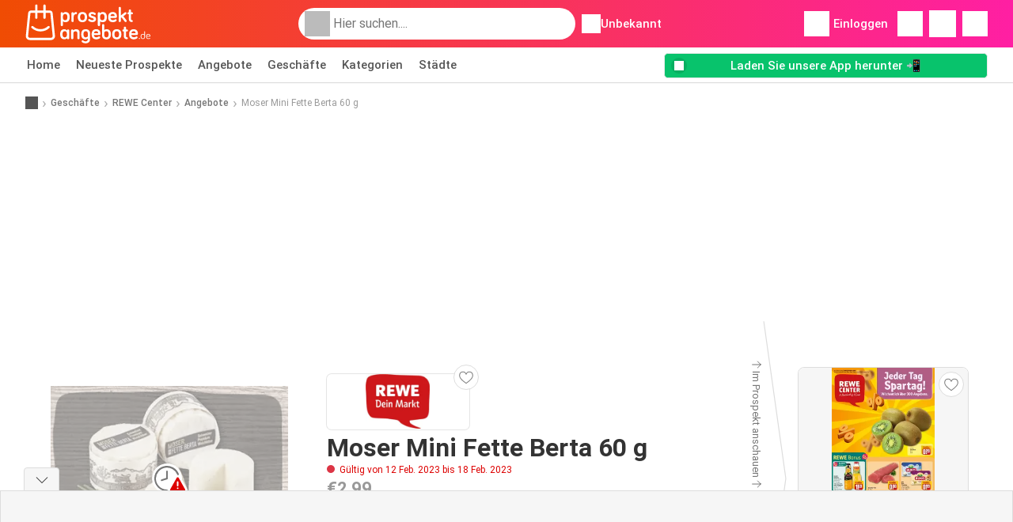

--- FILE ---
content_type: text/html; charset=UTF-8
request_url: https://www.prospektangebote.de/geschaefte/rewe-center/angebote/moser-mini-fette-berta-60-g-angebot-19617929/
body_size: 41311
content:
<!DOCTYPE html><html lang="de-DE" class="cssgrid"><head><meta http-equiv="Content-Type" content="text/html; charset=utf-8"><meta name="viewport" content="width=device-width, initial-scale=1, minimum-scale=1, maximum-scale=1"><meta name="robots" content="index, follow, max-image-preview:large, max-snippet:-1, max-video-preview:-1"><title>Moser Mini Fette Berta 60 g Angebot bei REWE Center</title><meta name="description" content="Aktuelles Moser Mini Fette Berta 60 g Angebot von REWE Center. Entdecken Sie jetzt alle Moser Mini Fette Berta 60 g Angebote und sichern Sie sich die besten Preise dieser Woche beim Einkaufen online oder im Geschäft."><meta property="og:url" content="https://www.prospektangebote.de/geschaefte/rewe-center/angebote/moser-mini-fette-berta-60-g-angebot-19617929/"><meta property="og:title" content="Moser Mini Fette Berta 60 g Angebot bei REWE Center"><meta property="og:type" content="website"><meta property="og:description" content="Aktuelles Moser Mini Fette Berta 60 g Angebot von REWE Center. Entdecken Sie jetzt alle Moser Mini Fette Berta 60 g Angebote und sichern Sie sich die besten Preise dieser Woche beim Einkaufen online oder im Geschäft."><meta property="og:image" content="https://img.offers-cdn.net/assets/uploads/offers/de/19617929/moser-mini-fette-berta-60-g-normal.jpeg"><meta property="og:image:width" content="597"><meta property="og:image:height" content="466"><meta property="fb:app_id" content="268894643536952"><meta property="og:site_name" content="Prospektangebote.de"><meta property="og:locale" content="de_DE"><link rel="preconnect" href="https://img.offers-cdn.net" crossorigin> <script type="speculationrules">
    {
    "prefetch": [{
    "where": {
    "or": [
        { "href_matches": "/geschaefte/*/prospekte-angebote" },        { "href_matches": "/anzeigen/angebote/*-*" },        { "href_matches": "/geschaefte/*/angebote/*-angebot-*/" }        ]
    },
    "eagerness": "moderate"
    }]
    }
</script> <link rel="preconnect" href="https://fonts.gstatic.com"><link rel="preload" as="font" href="https://fonts.gstatic.com/s/roboto/v32/KFOmCnqEu92Fr1Mu4mxKKTU1Kg.woff2" type="font/woff2" crossorigin="anonymous"><link rel="preload" as="font" href="https://fonts.gstatic.com/s/roboto/v32/KFOlCnqEu92Fr1MmEU9fBBc4AMP6lQ.woff2" type="font/woff2" crossorigin="anonymous"><link rel="preload" as="font" href="https://fonts.gstatic.com/s/roboto/v32/KFOlCnqEu92Fr1MmWUlfBBc4AMP6lQ.woff2" type="font/woff2" crossorigin="anonymous"> <style>
    /* latin-ext */
    @font-face {
        font-family: 'Roboto';
        font-style: italic;
        font-weight: 100;
        font-display: swap;
        src: url(https://fonts.gstatic.com/s/roboto/v32/KFOiCnqEu92Fr1Mu51QrEz4dL-vwnYh2eg.woff2) format('woff2');
        unicode-range: U+0100-02BA, U+02BD-02C5, U+02C7-02CC, U+02CE-02D7, U+02DD-02FF, U+0304, U+0308, U+0329, U+1D00-1DBF, U+1E00-1E9F, U+1EF2-1EFF, U+2020, U+20A0-20AB, U+20AD-20C0, U+2113, U+2C60-2C7F, U+A720-A7FF;
    }

    /* latin */
    @font-face {
        font-family: 'Roboto';
        font-style: italic;
        font-weight: 100;
        font-display: swap;
        src: url(https://fonts.gstatic.com/s/roboto/v32/KFOiCnqEu92Fr1Mu51QrEzAdL-vwnYg.woff2) format('woff2');
        unicode-range: U+0000-00FF, U+0131, U+0152-0153, U+02BB-02BC, U+02C6, U+02DA, U+02DC, U+0304, U+0308, U+0329, U+2000-206F, U+20AC, U+2122, U+2191, U+2193, U+2212, U+2215, U+FEFF, U+FFFD;
    }

    /* latin-ext */
    @font-face {
        font-family: 'Roboto';
        font-style: italic;
        font-weight: 300;
        font-display: swap;
        src: url(https://fonts.gstatic.com/s/roboto/v32/KFOjCnqEu92Fr1Mu51TjASc0CsTYl4BOQ3o.woff2) format('woff2');
        unicode-range: U+0100-02BA, U+02BD-02C5, U+02C7-02CC, U+02CE-02D7, U+02DD-02FF, U+0304, U+0308, U+0329, U+1D00-1DBF, U+1E00-1E9F, U+1EF2-1EFF, U+2020, U+20A0-20AB, U+20AD-20C0, U+2113, U+2C60-2C7F, U+A720-A7FF;
    }

    /* latin */
    @font-face {
        font-family: 'Roboto';
        font-style: italic;
        font-weight: 300;
        font-display: swap;
        src: url(https://fonts.gstatic.com/s/roboto/v32/KFOjCnqEu92Fr1Mu51TjASc6CsTYl4BO.woff2) format('woff2');
        unicode-range: U+0000-00FF, U+0131, U+0152-0153, U+02BB-02BC, U+02C6, U+02DA, U+02DC, U+0304, U+0308, U+0329, U+2000-206F, U+20AC, U+2122, U+2191, U+2193, U+2212, U+2215, U+FEFF, U+FFFD;
    }

    /* latin-ext */
    @font-face {
        font-family: 'Roboto';
        font-style: italic;
        font-weight: 400;
        font-display: swap;
        src: url(https://fonts.gstatic.com/s/roboto/v32/KFOkCnqEu92Fr1Mu51xGIzIXKMnyrYk.woff2) format('woff2');
        unicode-range: U+0100-02BA, U+02BD-02C5, U+02C7-02CC, U+02CE-02D7, U+02DD-02FF, U+0304, U+0308, U+0329, U+1D00-1DBF, U+1E00-1E9F, U+1EF2-1EFF, U+2020, U+20A0-20AB, U+20AD-20C0, U+2113, U+2C60-2C7F, U+A720-A7FF;
    }

    /* latin */
    @font-face {
        font-family: 'Roboto';
        font-style: italic;
        font-weight: 400;
        font-display: swap;
        src: url(https://fonts.gstatic.com/s/roboto/v32/KFOkCnqEu92Fr1Mu51xIIzIXKMny.woff2) format('woff2');
        unicode-range: U+0000-00FF, U+0131, U+0152-0153, U+02BB-02BC, U+02C6, U+02DA, U+02DC, U+0304, U+0308, U+0329, U+2000-206F, U+20AC, U+2122, U+2191, U+2193, U+2212, U+2215, U+FEFF, U+FFFD;
    }

    /* latin-ext */
    @font-face {
        font-family: 'Roboto';
        font-style: italic;
        font-weight: 500;
        font-display: swap;
        src: url(https://fonts.gstatic.com/s/roboto/v32/KFOjCnqEu92Fr1Mu51S7ACc0CsTYl4BOQ3o.woff2) format('woff2');
        unicode-range: U+0100-02BA, U+02BD-02C5, U+02C7-02CC, U+02CE-02D7, U+02DD-02FF, U+0304, U+0308, U+0329, U+1D00-1DBF, U+1E00-1E9F, U+1EF2-1EFF, U+2020, U+20A0-20AB, U+20AD-20C0, U+2113, U+2C60-2C7F, U+A720-A7FF;
    }

    /* latin */
    @font-face {
        font-family: 'Roboto';
        font-style: italic;
        font-weight: 500;
        font-display: swap;
        src: url(https://fonts.gstatic.com/s/roboto/v32/KFOjCnqEu92Fr1Mu51S7ACc6CsTYl4BO.woff2) format('woff2');
        unicode-range: U+0000-00FF, U+0131, U+0152-0153, U+02BB-02BC, U+02C6, U+02DA, U+02DC, U+0304, U+0308, U+0329, U+2000-206F, U+20AC, U+2122, U+2191, U+2193, U+2212, U+2215, U+FEFF, U+FFFD;
    }

    /* latin-ext */
    @font-face {
        font-family: 'Roboto';
        font-style: italic;
        font-weight: 700;
        font-display: swap;
        src: url(https://fonts.gstatic.com/s/roboto/v32/KFOjCnqEu92Fr1Mu51TzBic0CsTYl4BOQ3o.woff2) format('woff2');
        unicode-range: U+0100-02BA, U+02BD-02C5, U+02C7-02CC, U+02CE-02D7, U+02DD-02FF, U+0304, U+0308, U+0329, U+1D00-1DBF, U+1E00-1E9F, U+1EF2-1EFF, U+2020, U+20A0-20AB, U+20AD-20C0, U+2113, U+2C60-2C7F, U+A720-A7FF;
    }

    /* latin */
    @font-face {
        font-family: 'Roboto';
        font-style: italic;
        font-weight: 700;
        font-display: swap;
        src: url(https://fonts.gstatic.com/s/roboto/v32/KFOjCnqEu92Fr1Mu51TzBic6CsTYl4BO.woff2) format('woff2');
        unicode-range: U+0000-00FF, U+0131, U+0152-0153, U+02BB-02BC, U+02C6, U+02DA, U+02DC, U+0304, U+0308, U+0329, U+2000-206F, U+20AC, U+2122, U+2191, U+2193, U+2212, U+2215, U+FEFF, U+FFFD;
    }

    /* latin-ext */
    @font-face {
        font-family: 'Roboto';
        font-style: italic;
        font-weight: 900;
        font-display: swap;
        src: url(https://fonts.gstatic.com/s/roboto/v32/KFOjCnqEu92Fr1Mu51TLBCc0CsTYl4BOQ3o.woff2) format('woff2');
        unicode-range: U+0100-02BA, U+02BD-02C5, U+02C7-02CC, U+02CE-02D7, U+02DD-02FF, U+0304, U+0308, U+0329, U+1D00-1DBF, U+1E00-1E9F, U+1EF2-1EFF, U+2020, U+20A0-20AB, U+20AD-20C0, U+2113, U+2C60-2C7F, U+A720-A7FF;
    }

    /* latin */
    @font-face {
        font-family: 'Roboto';
        font-style: italic;
        font-weight: 900;
        font-display: swap;
        src: url(https://fonts.gstatic.com/s/roboto/v32/KFOjCnqEu92Fr1Mu51TLBCc6CsTYl4BO.woff2) format('woff2');
        unicode-range: U+0000-00FF, U+0131, U+0152-0153, U+02BB-02BC, U+02C6, U+02DA, U+02DC, U+0304, U+0308, U+0329, U+2000-206F, U+20AC, U+2122, U+2191, U+2193, U+2212, U+2215, U+FEFF, U+FFFD;
    }

    /* latin-ext */
    @font-face {
        font-family: 'Roboto';
        font-style: normal;
        font-weight: 100;
        font-display: swap;
        src: url(https://fonts.gstatic.com/s/roboto/v32/KFOkCnqEu92Fr1MmgVxGIzIXKMnyrYk.woff2) format('woff2');
        unicode-range: U+0100-02BA, U+02BD-02C5, U+02C7-02CC, U+02CE-02D7, U+02DD-02FF, U+0304, U+0308, U+0329, U+1D00-1DBF, U+1E00-1E9F, U+1EF2-1EFF, U+2020, U+20A0-20AB, U+20AD-20C0, U+2113, U+2C60-2C7F, U+A720-A7FF;
    }

    /* latin */
    @font-face {
        font-family: 'Roboto';
        font-style: normal;
        font-weight: 100;
        font-display: swap;
        src: url(https://fonts.gstatic.com/s/roboto/v32/KFOkCnqEu92Fr1MmgVxIIzIXKMny.woff2) format('woff2');
        unicode-range: U+0000-00FF, U+0131, U+0152-0153, U+02BB-02BC, U+02C6, U+02DA, U+02DC, U+0304, U+0308, U+0329, U+2000-206F, U+20AC, U+2122, U+2191, U+2193, U+2212, U+2215, U+FEFF, U+FFFD;
    }

    /* latin-ext */
    @font-face {
        font-family: 'Roboto';
        font-style: normal;
        font-weight: 300;
        font-display: swap;
        src: url(https://fonts.gstatic.com/s/roboto/v32/KFOlCnqEu92Fr1MmSU5fChc4AMP6lbBP.woff2) format('woff2');
        unicode-range: U+0100-02BA, U+02BD-02C5, U+02C7-02CC, U+02CE-02D7, U+02DD-02FF, U+0304, U+0308, U+0329, U+1D00-1DBF, U+1E00-1E9F, U+1EF2-1EFF, U+2020, U+20A0-20AB, U+20AD-20C0, U+2113, U+2C60-2C7F, U+A720-A7FF;
    }

    /* latin */
    @font-face {
        font-family: 'Roboto';
        font-style: normal;
        font-weight: 300;
        font-display: swap;
        src: url(https://fonts.gstatic.com/s/roboto/v32/KFOlCnqEu92Fr1MmSU5fBBc4AMP6lQ.woff2) format('woff2');
        unicode-range: U+0000-00FF, U+0131, U+0152-0153, U+02BB-02BC, U+02C6, U+02DA, U+02DC, U+0304, U+0308, U+0329, U+2000-206F, U+20AC, U+2122, U+2191, U+2193, U+2212, U+2215, U+FEFF, U+FFFD;
    }

    /* latin-ext */
    @font-face {
        font-family: 'Roboto';
        font-style: normal;
        font-weight: 400;
        font-display: swap;
        src: url(https://fonts.gstatic.com/s/roboto/v32/KFOmCnqEu92Fr1Mu7GxKKTU1Kvnz.woff2) format('woff2');
        unicode-range: U+0100-02BA, U+02BD-02C5, U+02C7-02CC, U+02CE-02D7, U+02DD-02FF, U+0304, U+0308, U+0329, U+1D00-1DBF, U+1E00-1E9F, U+1EF2-1EFF, U+2020, U+20A0-20AB, U+20AD-20C0, U+2113, U+2C60-2C7F, U+A720-A7FF;
    }

    /* latin */
    @font-face {
        font-family: 'Roboto';
        font-style: normal;
        font-weight: 400;
        font-display: swap;
        src: url(https://fonts.gstatic.com/s/roboto/v32/KFOmCnqEu92Fr1Mu4mxKKTU1Kg.woff2) format('woff2');
        unicode-range: U+0000-00FF, U+0131, U+0152-0153, U+02BB-02BC, U+02C6, U+02DA, U+02DC, U+0304, U+0308, U+0329, U+2000-206F, U+20AC, U+2122, U+2191, U+2193, U+2212, U+2215, U+FEFF, U+FFFD;
    }

    /* latin-ext */
    @font-face {
        font-family: 'Roboto';
        font-style: normal;
        font-weight: 500;
        font-display: swap;
        src: url(https://fonts.gstatic.com/s/roboto/v32/KFOlCnqEu92Fr1MmEU9fChc4AMP6lbBP.woff2) format('woff2');
        unicode-range: U+0100-02BA, U+02BD-02C5, U+02C7-02CC, U+02CE-02D7, U+02DD-02FF, U+0304, U+0308, U+0329, U+1D00-1DBF, U+1E00-1E9F, U+1EF2-1EFF, U+2020, U+20A0-20AB, U+20AD-20C0, U+2113, U+2C60-2C7F, U+A720-A7FF;
    }

    /* latin */
    @font-face {
        font-family: 'Roboto';
        font-style: normal;
        font-weight: 500;
        font-display: swap;
        src: url(https://fonts.gstatic.com/s/roboto/v32/KFOlCnqEu92Fr1MmEU9fBBc4AMP6lQ.woff2) format('woff2');
        unicode-range: U+0000-00FF, U+0131, U+0152-0153, U+02BB-02BC, U+02C6, U+02DA, U+02DC, U+0304, U+0308, U+0329, U+2000-206F, U+20AC, U+2122, U+2191, U+2193, U+2212, U+2215, U+FEFF, U+FFFD;
    }

    /* latin-ext */
    @font-face {
        font-family: 'Roboto';
        font-style: normal;
        font-weight: 700;
        font-display: swap;
        src: url(https://fonts.gstatic.com/s/roboto/v32/KFOlCnqEu92Fr1MmWUlfChc4AMP6lbBP.woff2) format('woff2');
        unicode-range: U+0100-02BA, U+02BD-02C5, U+02C7-02CC, U+02CE-02D7, U+02DD-02FF, U+0304, U+0308, U+0329, U+1D00-1DBF, U+1E00-1E9F, U+1EF2-1EFF, U+2020, U+20A0-20AB, U+20AD-20C0, U+2113, U+2C60-2C7F, U+A720-A7FF;
    }

    /* latin */
    @font-face {
        font-family: 'Roboto';
        font-style: normal;
        font-weight: 700;
        font-display: swap;
        src: url(https://fonts.gstatic.com/s/roboto/v32/KFOlCnqEu92Fr1MmWUlfBBc4AMP6lQ.woff2) format('woff2');
        unicode-range: U+0000-00FF, U+0131, U+0152-0153, U+02BB-02BC, U+02C6, U+02DA, U+02DC, U+0304, U+0308, U+0329, U+2000-206F, U+20AC, U+2122, U+2191, U+2193, U+2212, U+2215, U+FEFF, U+FFFD;
    }

    /* latin-ext */
    @font-face {
        font-family: 'Roboto';
        font-style: normal;
        font-weight: 900;
        font-display: swap;
        src: url(https://fonts.gstatic.com/s/roboto/v32/KFOlCnqEu92Fr1MmYUtfChc4AMP6lbBP.woff2) format('woff2');
        unicode-range: U+0100-02BA, U+02BD-02C5, U+02C7-02CC, U+02CE-02D7, U+02DD-02FF, U+0304, U+0308, U+0329, U+1D00-1DBF, U+1E00-1E9F, U+1EF2-1EFF, U+2020, U+20A0-20AB, U+20AD-20C0, U+2113, U+2C60-2C7F, U+A720-A7FF;
    }

    /* latin */
    @font-face {
        font-family: 'Roboto';
        font-style: normal;
        font-weight: 900;
        font-display: swap;
        src: url(https://fonts.gstatic.com/s/roboto/v32/KFOlCnqEu92Fr1MmYUtfBBc4AMP6lQ.woff2) format('woff2');
        unicode-range: U+0000-00FF, U+0131, U+0152-0153, U+02BB-02BC, U+02C6, U+02DA, U+02DC, U+0304, U+0308, U+0329, U+2000-206F, U+20AC, U+2122, U+2191, U+2193, U+2212, U+2215, U+FEFF, U+FFFD;
    }</style> <link rel="preload" as="image" href="https://img.offers-cdn.net/assets/uploads/offers/de/19617929/moser-mini-fette-berta-60-g-thumbWebP.webp" fetchpriority="high"/> <script src="https://securepubads.g.doubleclick.net/tag/js/gpt.js" async></script> <script>
        window.xhrDomain = 'https://www.prospektangebote.de';
    </script> <link rel="shortcut icon" type="image/x-icon" href="https://img.offers-cdn.net/assets/images/logos/de/favicon.ico"/><link rel="canonical" href="https://www.prospektangebote.de/geschaefte/rewe-center/angebote/moser-mini-fette-berta-60-g-angebot-19617929/"/><link rel="preload" href="https://img.offers-cdn.net/build/folderz2025-prod/20260121090909-391085/assets/frontend/build/pages/offer-deferred-critical.9a93c43e.css" as="style" onload="this.onload=null;this.rel='stylesheet'"><noscript><link rel="stylesheet" href="https://img.offers-cdn.net/build/folderz2025-prod/20260121090909-391085/assets/frontend/build/pages/offer-deferred-critical.9a93c43e.css"></noscript> <style>
        html{font-family:sans-serif;line-height:1.15;-webkit-text-size-adjust:100%;-webkit-tap-highlight-color:rgba(0,0,0,0)}article,aside,footer,header,main,nav,section{display:block}body{text-align:left}hr{box-sizing:initial;height:0;overflow:visible}b,strong{font-weight:bolder}small{font-size:80%}a{background-color:#0000}a:not([href]):not([class]),a:not([href]):not([class]):hover{color:inherit;text-decoration:none}code{font-family:SFMono-Regular,Menlo,Monaco,Consolas,Liberation Mono,Courier New,monospace;font-size:1em}img{border-style:none}img,svg{vertical-align:middle}svg{overflow:hidden}caption{caption-side:bottom;padding-bottom:.75rem;padding-top:.75rem}label{margin-bottom:.5rem}button:focus:not(:focus-visible){outline:0}button,input{overflow:visible}[type=button]::-moz-focus-inner,[type=reset]::-moz-focus-inner,[type=submit]::-moz-focus-inner,button::-moz-focus-inner{border-style:none;padding:0}input[type=checkbox],input[type=radio]{box-sizing:border-box;padding:0}textarea{overflow:auto}legend{color:inherit;display:block;font-size:1.5rem;max-width:100%;white-space:normal}[type=number]::-webkit-inner-spin-button,[type=number]::-webkit-outer-spin-button{height:auto}[type=search]{-webkit-appearance:none}[type=search]::-webkit-search-decoration{-webkit-appearance:none}template{display:none}.align-bottom{vertical-align:bottom!important}.bg-primary{background-color:#ff661f!important}a.bg-primary:focus,a.bg-primary:hover,button.bg-primary:focus,button.bg-primary:hover{background-color:#eb4a00!important}.bg-secondary{background-color:#2cb5e6!important}a.bg-secondary:focus,a.bg-secondary:hover,button.bg-secondary:focus,button.bg-secondary:hover{background-color:#1899c7!important}.bg-success{background-color:#08c36c!important}a.bg-success:focus,a.bg-success:hover,button.bg-success:focus,button.bg-success:hover{background-color:#069251!important}.bg-info{background-color:#62c8ec!important}a.bg-info:focus,a.bg-info:hover,button.bg-info:focus,button.bg-info:hover{background-color:#35b8e6!important}.bg-warning{background-color:#fc3!important}a.bg-warning:focus,a.bg-warning:hover,button.bg-warning:focus,button.bg-warning:hover{background-color:#ffbf00!important}.bg-danger{background-color:#d00!important}a.bg-danger:focus,a.bg-danger:hover,button.bg-danger:focus,button.bg-danger:hover{background-color:#a00!important}.bg-light{background-color:#f6f6f6!important}a.bg-light:focus,a.bg-light:hover,button.bg-light:focus,button.bg-light:hover{background-color:#ddd!important}.bg-dark{background-color:#555!important}a.bg-dark:focus,a.bg-dark:hover,button.bg-dark:focus,button.bg-dark:hover{background-color:#3c3c3c!important}.bg-primary-dark{background-color:#f04c03!important}a.bg-primary-dark:focus,a.bg-primary-dark:hover,button.bg-primary-dark:focus,button.bg-primary-dark:hover{background-color:#be3c02!important}.bg-secondary-light{background-color:#62c8ec!important}a.bg-secondary-light:focus,a.bg-secondary-light:hover,button.bg-secondary-light:focus,button.bg-secondary-light:hover{background-color:#35b8e6!important}.bg-secondary-lighter{background-color:#96daf3!important}a.bg-secondary-lighter:focus,a.bg-secondary-lighter:hover,button.bg-secondary-lighter:focus,button.bg-secondary-lighter:hover{background-color:#68caee!important}.bg-secondary-lightest{background-color:#d4f0fa!important}a.bg-secondary-lightest:focus,a.bg-secondary-lightest:hover,button.bg-secondary-lightest:focus,button.bg-secondary-lightest:hover{background-color:#a6e0f5!important}.bg-darker{background-color:#333!important}a.bg-darker:focus,a.bg-darker:hover,button.bg-darker:focus,button.bg-darker:hover{background-color:#1a1a1a!important}.bg-white{background-color:#fff!important}.bg-transparent{background-color:#0000!important}.border{border:1px solid #bbb!important}.border-bottom{border-bottom:1px solid #bbb!important}.border-0{border:0!important}.border-top-0{border-top:0!important}.border-bottom-0{border-bottom:0!important}.border-secondary{border-color:#2cb5e6!important}.border-light{border-color:#f6f6f6!important}.rounded{border-radius:.25rem!important}.rounded-bottom{border-bottom-left-radius:.25rem!important;border-bottom-right-radius:.25rem!important}.rounded-circle{border-radius:50%!important}.rounded-pill{border-radius:50rem!important}.rounded-0{border-radius:0!important}.clearfix:after{clear:both;content:"";display:block}.d-none{display:none!important}.d-inline-block{display:inline-block!important}.d-block{display:block!important}.d-flex{display:flex!important}.d-inline-flex{display:inline-flex!important}@media(min-width:520px){.d-sm-block{display:block!important}}@media(min-width:767px){.d-md-none{display:none!important}.d-md-inline{display:inline!important}.d-md-block{display:block!important}.d-md-flex{display:flex!important}}@media(min-width:1004px){.d-lg-none{display:none!important}.d-lg-block{display:block!important}.d-lg-flex{display:flex!important}.d-lg-inline-flex{display:inline-flex!important}}@media(min-width:1239px){.d-xl-block{display:block!important}.d-xl-flex{display:flex!important}}.flex-row{flex-direction:row!important}.flex-column{flex-direction:column!important}.flex-row-reverse{flex-direction:row-reverse!important}.flex-column-reverse{flex-direction:column-reverse!important}.flex-wrap{flex-wrap:wrap!important}.flex-grow-1{flex-grow:1!important}.flex-shrink-0{flex-shrink:0!important}.flex-shrink-1{flex-shrink:1!important}.justify-content-start{justify-content:flex-start!important}.justify-content-end{justify-content:flex-end!important}.justify-content-center{justify-content:center!important}.justify-content-between{justify-content:space-between!important}.justify-content-around{justify-content:space-around!important}.align-items-start{align-items:flex-start!important}.align-items-center{align-items:center!important}.align-items-baseline{align-items:baseline!important}.align-items-stretch{align-items:stretch!important}.align-self-end{align-self:flex-end!important}.align-self-center{align-self:center!important}@media(min-width:767px){.flex-md-row{flex-direction:row!important}}@media(min-width:1004px){.flex-lg-row{flex-direction:row!important}}.float-left{float:left!important}.float-right{float:right!important}.overflow-hidden{overflow:hidden!important}.position-relative{position:relative!important}.position-absolute{position:absolute!important}.position-fixed{position:fixed!important}.sr-only{height:1px;margin:-1px;overflow:hidden;padding:0;position:absolute;width:1px;clip:rect(0,0,0,0);border:0;white-space:nowrap}.shadow-sm{box-shadow:0 .125rem .25rem rgba(0,0,0,.075)!important}.shadow-lg{box-shadow:0 1rem 3rem rgba(0,0,0,.175)!important}.w-25{width:25%!important}.w-50{width:50%!important}.w-75{width:75%!important}.w-100{width:100%!important}.w-auto{width:auto!important}.h-100{height:100%!important}.h-auto{height:auto!important}.mw-100{max-width:100%!important}.mh-100{max-height:100%!important}.m-0{margin:0!important}.mt-0,.my-0{margin-top:0!important}.mr-0{margin-right:0!important}.mb-0,.my-0{margin-bottom:0!important}.ml-0{margin-left:0!important}.m-1{margin:.25rem!important}.mt-1,.my-1{margin-top:.25rem!important}.mr-1{margin-right:.25rem!important}.mb-1,.my-1{margin-bottom:.25rem!important}.ml-1{margin-left:.25rem!important}.mt-2,.my-2{margin-top:.5rem!important}.mr-2,.mx-2{margin-right:.5rem!important}.mb-2,.my-2{margin-bottom:.5rem!important}.ml-2,.mx-2{margin-left:.5rem!important}.m-3{margin:1rem!important}.mt-3,.my-3{margin-top:1rem!important}.mr-3{margin-right:1rem!important}.mb-3,.my-3{margin-bottom:1rem!important}.ml-3{margin-left:1rem!important}.mt-4{margin-top:1.5rem!important}.mr-4{margin-right:1.5rem!important}.my-5{margin-top:2rem!important}.mx-5{margin-right:2rem!important}.mb-5,.my-5{margin-bottom:2rem!important}.ml-5,.mx-5{margin-left:2rem!important}.p-0{padding:0!important}.px-0{padding-right:0!important}.pb-0{padding-bottom:0!important}.pl-0,.px-0{padding-left:0!important}.p-1{padding:.25rem!important}.pt-1,.py-1{padding-top:.25rem!important}.pr-1,.px-1{padding-right:.25rem!important}.pb-1,.py-1{padding-bottom:.25rem!important}.pl-1,.px-1{padding-left:.25rem!important}.p-2{padding:.5rem!important}.py-2{padding-top:.5rem!important}.pr-2,.px-2{padding-right:.5rem!important}.pb-2,.py-2{padding-bottom:.5rem!important}.pl-2,.px-2{padding-left:.5rem!important}.p-3{padding:1rem!important}.pt-3,.py-3{padding-top:1rem!important}.pr-3,.px-3{padding-right:1rem!important}.pb-3,.py-3{padding-bottom:1rem!important}.pl-3,.px-3{padding-left:1rem!important}.p-4{padding:1.5rem!important}.pt-4{padding-top:1.5rem!important}.px-4{padding-left:1.5rem!important;padding-right:1.5rem!important}.py-5{padding-top:2rem!important}.pr-5{padding-right:2rem!important}.pb-5,.py-5{padding-bottom:2rem!important}.mt-n2,.my-n2{margin-top:-.5rem!important}.mx-n2{margin-right:-.5rem!important}.my-n2{margin-bottom:-.5rem!important}.mx-n2{margin-left:-.5rem!important}.mt-n3{margin-top:-1rem!important}.mx-n3{margin-right:-1rem!important}.mb-n3{margin-bottom:-1rem!important}.mx-n3{margin-left:-1rem!important}.mt-auto,.my-auto{margin-top:auto!important}.mr-auto,.mx-auto{margin-right:auto!important}.mb-auto,.my-auto{margin-bottom:auto!important}.ml-auto,.mx-auto{margin-left:auto!important}@media(min-width:767px){.mx-md-0{margin-left:0!important;margin-right:0!important}.mb-md-1{margin-bottom:.25rem!important}.ml-md-2{margin-left:.5rem!important}.mb-md-3{margin-bottom:1rem!important}.my-md-5{margin-bottom:2rem!important;margin-top:2rem!important}.px-md-0{padding-left:0!important;padding-right:0!important}.px-md-3{padding-left:1rem!important;padding-right:1rem!important}.pr-md-4{padding-right:1.5rem!important}.py-md-5{padding-bottom:2rem!important;padding-top:2rem!important}}@media(min-width:1004px){.mr-lg-3{margin-right:1rem!important}.ml-lg-3{margin-left:1rem!important}}@media(min-width:1239px){.px-xl-3{padding-left:1rem!important;padding-right:1rem!important}}.text-nowrap{white-space:nowrap!important}.text-truncate{overflow:hidden;text-overflow:ellipsis;white-space:nowrap}.text-left{text-align:left!important}.text-center{text-align:center!important}.text-lowercase{text-transform:lowercase!important}.text-uppercase{text-transform:uppercase!important}.font-weight-normal{font-weight:400!important}.font-weight-bold{font-weight:700!important}.text-white{color:#fff!important}.text-primary{color:#ff661f!important}a.text-primary:focus,a.text-primary:hover{color:#d24200!important}.text-secondary{color:#2cb5e6!important}a.text-secondary:focus,a.text-secondary:hover{color:#1588b1!important}.text-danger{color:#d00!important}a.text-danger:focus,a.text-danger:hover{color:#910000!important}.text-dark{color:#555!important}a.text-dark:focus,a.text-dark:hover{color:#2f2f2f!important}.text-muted{color:#999!important}.text-decoration-none{text-decoration:none!important}.text-break{word-break:break-word!important;word-wrap:break-word!important}.text-reset{color:inherit!important}.visible{visibility:visible!important}@keyframes progress-bar-stripes{0%{background-position:1rem 0}to{background-position:0 0}}.progress{background-color:#eaeaea;border-radius:.25rem;font-size:.703125rem;height:1rem;line-height:0}.progress,.progress-bar{display:flex;overflow:hidden}.progress-bar{background-color:#ff661f;color:#fff;flex-direction:column;justify-content:center;text-align:center;transition:width .6s ease;white-space:nowrap}@media(prefers-reduced-motion:reduce){.progress-bar{transition:none}}*,:after,:before{box-sizing:border-box}@media(prefers-reduced-motion:no-preference){:root{scroll-behavior:smooth}}body{background-color:#fff;color:#333;font-family:Roboto,Helvetica Neue,Arial,Noto Sans,-apple-system,BlinkMacSystemFont,Segoe UI,sans-serif,Apple Color Emoji,Segoe UI Emoji,Segoe UI Symbol,Noto Color Emoji;font-size:.9375rem;font-weight:400;line-height:1.5;margin:0;-webkit-text-size-adjust:100%;-webkit-tap-highlight-color:rgba(0,0,0,0)}hr{background-color:currentColor;border:0;color:#ddd;margin:20px 0;opacity:1}hr:not([size]){height:1px}h1,h2,h3,h4,h5,h6{color:inherit;font-family:inherit;font-weight:500;line-height:1.2;margin-bottom:.5rem;margin-top:0}h1{font-size:calc(1.325rem + .9vw)}@media(min-width:1200px){h1{font-size:2rem}}h2{font-size:calc(1.2875rem + .45vw)}@media(min-width:1200px){h2{font-size:1.625rem}}h3{font-size:calc(1.2625rem + .15vw)}@media(min-width:1200px){h3{font-size:1.375rem}}h4{font-size:1.125rem}h5{font-size:1rem}h6{font-size:.9375rem}p{margin-top:0}address,p{margin-bottom:1rem}address{font-style:normal;line-height:inherit}ul{margin-bottom:1rem;margin-top:0;padding-left:2rem}ul ul{margin-bottom:0}dd{margin-bottom:.5rem;margin-left:0}b,strong{font-weight:700}small{font-size:.875em}mark{background-color:#fcf8e3;padding:.2em}a{text-decoration:inherit}a,a:hover{color:inherit}a:hover{text-decoration:underline}a:not([href]):not([class]),a:not([href]):not([class]):hover{color:inherit;text-decoration:none}img,svg{vertical-align:middle}table{border-collapse:collapse;caption-side:bottom}caption{color:#999;padding-bottom:.5rem;padding-top:.5rem;text-align:left}th{text-align:inherit;text-align:-webkit-match-parent}tbody,td,th,thead,tr{border:0 solid;border-color:inherit}label{display:inline-block}button{border-radius:0}button:focus{outline:1px dotted;outline:5px auto -webkit-focus-ring-color}button,input,select,textarea{font-family:inherit;font-size:inherit;line-height:inherit;margin:0}button,select{text-transform:none}[role=button]{cursor:pointer}select{word-wrap:normal}[list]::-webkit-calendar-picker-indicator{display:none}[type=button],[type=reset],[type=submit],button{-webkit-appearance:button}[type=button]:not(:disabled),[type=reset]:not(:disabled),[type=submit]:not(:disabled),button:not(:disabled){cursor:pointer}::-moz-focus-inner{border-style:none;padding:0}textarea{resize:vertical}legend{float:left;font-size:calc(1.275rem + .3vw);line-height:inherit;margin-bottom:.5rem;padding:0;width:100%}@media(min-width:1200px){legend{font-size:1.5rem}}legend+*{clear:left}::-webkit-datetime-edit-day-field,::-webkit-datetime-edit-fields-wrapper,::-webkit-datetime-edit-hour-field,::-webkit-datetime-edit-minute,::-webkit-datetime-edit-month-field,::-webkit-datetime-edit-text,::-webkit-datetime-edit-year-field{padding:0}::-webkit-inner-spin-button{height:auto}[type=search]{-webkit-appearance:textfield;outline-offset:-2px}::-webkit-search-decoration{-webkit-appearance:none}::-webkit-color-swatch-wrapper{padding:0}::file-selector-button{font:inherit}::-webkit-file-upload-button{-webkit-appearance:button;font:inherit}output{display:inline-block}iframe{border:0}summary{cursor:pointer;display:list-item}progress{vertical-align:initial}[hidden]{display:none!important}body{overflow-y:scroll;padding:0;-webkit-font-smoothing:antialiased}@media(min-width:767px){body{margin-bottom:100px}}body,html{max-width:100vw!important}html{scrollbar-gutter:stable}.hidden,[v-cloak]{display:none!important}@media(max-width:767px){.desktop-only{display:none}}.h1,.h2,.h3,.h4,.h5,.h6,h1,h2,h3,h4,h5,h6{color:inherit;font-family:inherit;line-height:1.2;margin-bottom:.5rem}.h1,h1{font-size:1.625rem}.h1,.h2,h1,h2{font-weight:700}.h2,h2{font-size:1.4375rem}.h3,h3{font-size:1.375rem}.h3,.h4,h3,h4{font-weight:500}.h4,h4{font-size:1.125rem}.h5,h5{font-size:1rem}.h5,.h6,h5,h6{font-weight:500}.h6,h6{font-size:.9375rem}@media(min-width:1004px){.h1,h1{font-size:2rem}.h2,h2{font-size:1.625rem}.h3,h3{font-size:1.375rem}.h4,h4{font-size:1.125rem}.h5,h5{font-size:1rem}.h6,h6{font-size:.9375rem}}.small,small{font-size:.875em}.mark,mark{background-color:#fcf8e3;padding:.2em}.txt-xs{font-size:.688rem}@media(min-width:520px){.txt-xs{font-size:.75rem}}.txt-sm{font-size:.75rem}@media(min-width:520px){.txt-sm{font-size:.8125rem}}.txt-md{font-size:.8125rem}@media(min-width:520px){.txt-md{font-size:.9375rem}}.flyer__name,.txt-title{font-size:.875rem;font-weight:500}@media(min-width:520px){.flyer__name,.txt-title{font-size:1rem}}.txt-light{color:#777}.txt-lighter{color:#999}.txt-white{color:#fff}.txt-danger{color:#d00}.txt-primary{color:#ff661f}.txt-secondary{color:#2cb5e6}.txt-gray{color:#777}.txt-light-800{color:#555}.txt-line-through{text-decoration:line-through}.txt-link{text-decoration:underline}.txt-link:hover{text-decoration:none}.line-height-sm{line-height:1.25}.txt-weight-medium{font-weight:500}.text-align-center{text-align:center}.add_w2_h1{display:none}@media (-ms-high-contrast:none),screen and (-ms-high-contrast:active){.add_w2_h1{width:450px}}@media(min-width:767px){.add_w2_h1{border:none;box-shadow:none;display:block;grid-column-end:-3;grid-column-start:-1;grid-row-end:2;grid-row-start:1}.add_w2_h1.add_start{grid-column-end:3;grid-column-start:1;grid-row-end:2;grid-row-start:1}}.add_w2_h1_mobile{display:block;grid-column-end:-1;grid-column-start:1;margin-bottom:0;width:100%}@media(min-width:767px){.add_w2_h1_mobile{display:none;margin-bottom:0}}.add_wfull_h1{display:none}@media(min-width:767px){.add_wfull_h1{border:none;box-shadow:none;display:block;grid-column-end:-1;grid-column-start:1;grid-row-end:4;grid-row-start:3;width:100%}}.grid-rows__5{grid-row-end:7;grid-row-start:6}.add_wfull_h1_inline{border:none;box-shadow:none;grid-column-end:-1;grid-column-start:1;width:100%}.add_wfull_h1,.grid__row+.adsbygoogle{margin-bottom:.6666666667rem}@media(min-width:520px){.add_wfull_h1,.grid__row+.adsbygoogle{margin-bottom:1rem}}.adsbygoogle{height:100%;margin-left:auto;margin-right:auto;max-height:100%;max-width:100%;min-height:60px;min-width:250px;overflow:hidden;text-align:center;width:100%}.adBanner{background-color:#0000;height:1px;width:1px}.advertisment{align-items:center;color:#000;height:100%;justify-content:center;max-height:100%;max-width:100%}.advert,.advertisment{display:flex;margin:auto}.advert{text-align:center}@media(max-width:767px){.advert.desktop{display:none}}@media(min-width:767px){.advert.mobile{display:none}}.advert--debug{background:#eaeaea;min-height:300px;min-width:auto!important;position:relative}.advert--debug:after{color:#bcbcbc;content:"ADVERTISEMENT";font-size:2em;font-weight:700;left:50%;position:absolute;top:50%;transform:translateX(-50%) translateY(-50%)}.advert div{margin:auto;text-align:center}.advert.refresh{display:none}@media(min-width:767px){.ad_d_big{display:block;min-height:250px}.ad_d_small{display:block;min-height:280px;min-width:336px}}@media(max-width:767px){.ad_m_small{display:block;min-height:280px;min-width:336px}.ad_m_xsmall{display:block;min-height:50px;min-width:320px}}.ad_sticky{display:block;min-height:50px;min-width:320px}.sticky-advert{position:sticky;top:120px}.icn-16{height:16px;width:16px}.icn-16 circle[stroke]:not([stroke=""]),.icn-16 path[stroke]:not([stroke=""]),.icn-16 rect[stroke]:not([stroke=""]){stroke-width:2px!important}.icn-24{height:24px;width:24px}.icn-24 circle[stroke]:not([stroke=""]),.icn-24 path[stroke]:not([stroke=""]),.icn-24 rect[stroke]:not([stroke=""]){stroke-width:1.6px!important}.icn-32{height:32px;width:32px}.icn-32 circle[stroke]:not([stroke=""]),.icn-32 path[stroke]:not([stroke=""]),.icn-32 rect[stroke]:not([stroke=""]){stroke-width:1.4px!important}svg[class*=icn-] circle[fill=""],svg[class*=icn-] path[fill=""],svg[class*=icn-] rect[fill=""]{fill:#0000}svg[class*=icn-] circle[fill]:not([fill=""]),svg[class*=icn-] path[fill]:not([fill=""]),svg[class*=icn-] rect[fill]:not([fill=""]){fill:currentColor!important}svg[class*=icn-] circle[stroke=""],svg[class*=icn-] path[stroke=""],svg[class*=icn-] rect[stroke=""]{stroke:#0000}svg[class*=icn-] circle[stroke]:not([stroke=""]),svg[class*=icn-] path[stroke]:not([stroke=""]),svg[class*=icn-] rect[stroke]:not([stroke=""]){stroke:currentColor!important}.btn{align-items:center;background-color:#0000;border:1px solid #0000;border-radius:6px;display:inline-flex;flex-basis:auto;flex-grow:0;flex-shrink:0;font-weight:500;height:2rem;justify-content:center;max-width:100%;min-height:2rem;min-width:2rem;padding-left:.375rem;padding-right:.375rem;text-align:center;transition:color .15s ease-in-out,background-color .15s ease-in-out,border-color .15s ease-in-out,box-shadow .15s ease-in-out;-webkit-user-select:none;user-select:none;vertical-align:middle;white-space:nowrap}.btn,.btn:hover{color:#333;text-decoration:none}.btn.focus,.btn:focus{box-shadow:0 0 0 .25rem #ff661f40;outline:0}.btn.disabled,.btn:disabled{box-shadow:none;opacity:.5}.btn:not(:disabled):not(.disabled){cursor:pointer}.btn .btn-label{line-height:2rem;margin:0 .1875rem}a.btn.disabled{pointer-events:none}.btn-primary{background-color:#ff661f;border-color:#ff661f;color:#fff}.btn-primary.active,.btn-primary:hover{background-color:#eb4a00;border-color:#f84f00;box-shadow:0 0 0 .1875rem #ff661f40;color:#fff}.btn-primary.focus,.btn-primary:focus{background-color:#f84f00;border-color:#f84f00;box-shadow:0 0 0 .25rem #ff7d4180;color:#fff}.btn-primary.disabled,.btn-primary:disabled{background-color:#e96e35;border-color:#e96e35;color:#fff}.btn-primary.disabled.active,.btn-primary.disabled:hover,.btn-primary:disabled.active,.btn-primary:disabled:hover{box-shadow:none!important}.btn-secondary{background-color:#2cb5e6;border-color:#2cb5e6;color:#fff}.btn-secondary.active,.btn-secondary:hover{background-color:#1899c7;border-color:#19a2d3;box-shadow:0 0 0 .1875rem #2cb5e640;color:#fff}.btn-secondary.focus,.btn-secondary:focus{background-color:#19a2d3;border-color:#19a2d3;box-shadow:0 0 0 .25rem #4cc0ea80;color:#fff}.btn-secondary.disabled,.btn-secondary:disabled{background-color:#44aace;border-color:#44aace;color:#fff}.btn-secondary.disabled.active,.btn-secondary.disabled:hover,.btn-secondary:disabled.active,.btn-secondary:disabled:hover{box-shadow:none!important}.btn-light{background-color:#eaeaea;border-color:#eaeaea;color:#333}.btn-light.active,.btn-light:hover{background-color:#d1d1d1;border-color:#d7d7d7;box-shadow:0 0 0 .1875rem #eaeaea40;color:#333}.btn-light.focus,.btn-light:focus{background-color:#d7d7d7;border-color:#d7d7d7;box-shadow:0 0 0 .25rem #cfcfcf80;color:#333}.btn-light.disabled,.btn-light:disabled{background-color:#eaeaea;border-color:#eaeaea;color:#333}.btn-light.disabled.active,.btn-light.disabled:hover,.btn-light:disabled.active,.btn-light:disabled:hover{box-shadow:none!important}.btn-green{background-color:#08c36c;border-color:#08c36c;color:#fff}.btn-green.active,.btn-green:hover{background-color:#069251;border-color:#069e58;box-shadow:0 0 0 .1875rem #08c36c40;color:#fff}.btn-green.focus,.btn-green:focus{background-color:#069e58;border-color:#069e58;box-shadow:0 0 0 .25rem #2dcc8280;color:#fff}.btn-green.disabled,.btn-green:disabled{background-color:#1caf6b;border-color:#1caf6b;color:#fff}.btn-green.disabled.active,.btn-green.disabled:hover,.btn-green:disabled.active,.btn-green:disabled:hover{box-shadow:none!important}.btn-outline-primary{border-color:#ff661f;color:#ff661f}.btn-outline-primary.active,.btn-outline-primary:hover{background-color:#0000;border-color:#f84f00;box-shadow:0 0 0 .1875rem #ff661f40;color:#f84f00}.btn-outline-primary.focus,.btn-outline-primary:focus{box-shadow:0 0 0 .25rem #ff661f80}.btn-outline-primary.disabled,.btn-outline-primary:disabled{background-color:#0000;border-color:#e3703b;color:#e3703b}.btn-outline-primary.disabled.active,.btn-outline-primary.disabled:hover,.btn-outline-primary:disabled.active,.btn-outline-primary:disabled:hover{box-shadow:none!important}.btn-outline-secondary{border-color:#2cb5e6;color:#2cb5e6}.btn-outline-secondary.active,.btn-outline-secondary:hover{background-color:#0000;border-color:#19a2d3;box-shadow:0 0 0 .1875rem #2cb5e640;color:#19a2d3}.btn-outline-secondary.focus,.btn-outline-secondary:focus{box-shadow:0 0 0 .25rem #2cb5e680}.btn-outline-secondary.disabled,.btn-outline-secondary:disabled{background-color:#0000;border-color:#4aa7c9;color:#4aa7c9}.btn-outline-secondary.disabled.active,.btn-outline-secondary.disabled:hover,.btn-outline-secondary:disabled.active,.btn-outline-secondary:disabled:hover{box-shadow:none!important}.btn-outline-tertiary{border-color:#ddd;color:#ddd}.btn-outline-tertiary.active,.btn-outline-tertiary:hover{background-color:#0000;border-color:#cacaca;box-shadow:0 0 0 .1875rem #dddddd40;color:#cacaca}.btn-outline-tertiary.focus,.btn-outline-tertiary:focus{box-shadow:0 0 0 .25rem #dddddd80}.btn-outline-tertiary.disabled,.btn-outline-tertiary:disabled{background-color:#0000;border-color:#ddd;color:#ddd}.btn-outline-tertiary.disabled.active,.btn-outline-tertiary.disabled:hover,.btn-outline-tertiary:disabled.active,.btn-outline-tertiary:disabled:hover{box-shadow:none!important}.btn-lg{border-radius:8px;font-size:.9375rem;height:2.5rem;min-height:2.5rem;min-width:2.5rem;padding-left:.5rem;padding-right:.5rem}.btn-lg .btn-label{line-height:2.5rem;margin:0 .25rem}.btn-sm{border-radius:4px;font-size:.8125rem;height:1.5rem;min-height:1.5rem;min-width:1.5rem;padding-left:.25rem;padding-right:.25rem}.btn-sm .btn-label{line-height:1.5rem;margin:0 .125rem}.btn-icn-only{border-radius:50%!important;padding:0!important}.btn-icn-only .btn-label{display:none!important}.btn-icn-right{flex-direction:row-reverse}.btn-wide{min-width:280px}.btn-pill{border-radius:30px!important}.btn-block{display:flex;flex-grow:1;width:100%}.btn-block+.btn-block{margin-top:.5rem}.btn-black-friday--active{background:#333;color:#fff}.btn-black-friday--active:hover{color:#bbb}.page-promotion-btn{border-radius:.3rem;padding:0 5rem;position:relative;transition:all .3s;width:100%}.page-promotion-btn .btn-label{align-items:center;color:#fff;display:flex;justify-content:center;line-height:inherit}.page-promotion-btn .btn-label .icon{align-items:center;border-radius:50%;box-shadow:inset 0 0 0 1000px #0000001a;display:flex;height:20px;justify-content:center;left:.5em;margin-right:auto;position:absolute;width:20px}@media(max-width:767px){.page-promotion-btn{height:100%;padding:0 2.5rem;text-wrap:wrap}}@media(max-width:1239px){.page-promotion-btn{font-size:.75rem;padding:0 2rem}}.page-promotion-btn:hover{color:#fff;text-decoration:none}.click-out-button{background:#fff;border:2px solid #2cb5e6;height:32px;max-height:100%;max-width:100%;min-height:auto;min-width:auto;padding:6.5px 7px;width:32px}@media(min-width:767px){.click-out-button{height:24px;padding:6px;width:24px}}.click-out-button.active,.click-out-button:hover{box-shadow:0 0 0 5px #3db8ea80}.btn-outline-tertiary,.btn-outline-tertiary:active,.btn-outline-tertiary:hover{color:#777}.container{margin-left:auto;margin-right:auto;max-width:89.5rem;padding-left:1rem;padding-right:1rem;width:100%}@media(min-width:1004px){.container{max-width:91.5rem;padding-left:2rem;padding-right:2rem}}main{margin-top:3.125rem;padding-top:1rem}main.main--higher-mt{margin-top:5.875rem}@media(min-width:1004px){main{margin-top:6.5rem;padding-top:1.5rem}}.grid{margin-bottom:1rem}.grid__footer{flex-direction:column;margin-bottom:1rem}.grid__footer,.grid__header{align-items:center;display:flex}.grid__header{margin-bottom:.5rem}.grid__header h1,.grid__header h2,.grid__header h3,.grid__header h4,.grid__header h5{margin-bottom:0}.grid__sub-header{color:#999;font-size:.9375rem;font-weight:400;margin-bottom:.5rem;margin-top:-.5rem}@media(max-width:520px){.grid__row--h-1 .grid__row-item{display:block!important}}@media(max-width:1003.98px){.grid__row--h-1.w-ads>.grid__row-item:nth-of-type(n+2),.grid__row--h-1>.grid__row-item:nth-of-type(n+4){display:none}}@media(max-width:1238.98px){.grid__row--h-1.w-ads>.grid__row-item:nth-of-type(n+3),.grid__row--h-1>.grid__row-item:nth-of-type(n+5){display:none}}@media(max-width:1475.98px){.grid__row--h-1.w-ads>.grid__row-item:nth-of-type(n+4),.grid__row--h-1>.grid__row-item:nth-of-type(n+6){display:none}}.grid__row--h-1.w-ads>.grid__row-item:nth-of-type(n+5),.grid__row--h-1>.grid__row-item:nth-of-type(n+7){display:none}@media(max-width:520px){.grid__row--h-1--flyer-viewer-custom .grid__row-item{display:block!important}}@media(max-width:1003.98px){.grid__row--h-1--flyer-viewer-custom.w-ads>.grid__row-item:nth-of-type(n+1),.grid__row--h-1--flyer-viewer-custom>.grid__row-item:nth-of-type(n+3){display:none}}@media(max-width:1238.98px){.grid__row--h-1--flyer-viewer-custom.w-ads>.grid__row-item:nth-of-type(n+1),.grid__row--h-1--flyer-viewer-custom>.grid__row-item:nth-of-type(n+3){display:none}}@media(max-width:1475.98px){.grid__row--h-1--flyer-viewer-custom.w-ads>.grid__row-item:nth-of-type(n+2),.grid__row--h-1--flyer-viewer-custom>.grid__row-item:nth-of-type(n+4){display:none}}.grid__row--h-1--flyer-viewer-custom.w-ads>.grid__row-item:nth-of-type(n+4),.grid__row--h-1--flyer-viewer-custom>.grid__row-item:nth-of-type(n+6){display:none}@media(max-width:520px){.grid__row--h-2 .grid__row-item{display:block!important}}@media(max-width:1003.98px){.grid__row--h-2.w-ads>.grid__row-item:nth-of-type(n+5),.grid__row--h-2>.grid__row-item:nth-of-type(n+7){display:none}}@media(max-width:1238.98px){.grid__row--h-2.w-ads>.grid__row-item:nth-of-type(n+7),.grid__row--h-2>.grid__row-item:nth-of-type(n+9){display:none}}@media(max-width:1475.98px){.grid__row--h-2.w-ads>.grid__row-item:nth-of-type(n+9),.grid__row--h-2>.grid__row-item:nth-of-type(n+11){display:none}}.grid__row--h-2.w-ads>.grid__row-item:nth-of-type(n+11),.grid__row--h-2>.grid__row-item:nth-of-type(n+13){display:none}@media(min-width:1004px)and (max-width:520px){.grid__row--lg-h-1 .grid__row-item{display:block!important}}@media(min-width:1004px)and (max-width:1003.98px){.grid__row--lg-h-1.w-ads>.grid__row-item:nth-of-type(n+2),.grid__row--lg-h-1>.grid__row-item:nth-of-type(n+4){display:none}}@media(min-width:1004px)and (max-width:1238.98px){.grid__row--lg-h-1.w-ads>.grid__row-item:nth-of-type(n+3),.grid__row--lg-h-1>.grid__row-item:nth-of-type(n+5){display:none}}@media(min-width:1004px)and (max-width:1475.98px){.grid__row--lg-h-1.w-ads>.grid__row-item:nth-of-type(n+4),.grid__row--lg-h-1>.grid__row-item:nth-of-type(n+6){display:none}}@media(min-width:1004px){.grid__row--lg-h-1.w-ads>.grid__row-item:nth-of-type(n+5),.grid__row--lg-h-1>.grid__row-item:nth-of-type(n+7){display:none}}@media(min-width:767px)and (max-width:520px){.grid__row--md-h-2 .grid__row-item{display:block!important}}@media(min-width:767px)and (max-width:1003.98px){.grid__row--md-h-2.w-ads>.grid__row-item:nth-of-type(n+5),.grid__row--md-h-2>.grid__row-item:nth-of-type(n+7){display:none}}@media(min-width:767px)and (max-width:1238.98px){.grid__row--md-h-2.w-ads>.grid__row-item:nth-of-type(n+7),.grid__row--md-h-2>.grid__row-item:nth-of-type(n+9){display:none}}@media(min-width:767px)and (max-width:1475.98px){.grid__row--md-h-2.w-ads>.grid__row-item:nth-of-type(n+9),.grid__row--md-h-2>.grid__row-item:nth-of-type(n+11){display:none}}@media(min-width:767px){.grid__row--md-h-2.w-ads>.grid__row-item:nth-of-type(n+11),.grid__row--md-h-2>.grid__row-item:nth-of-type(n+13){display:none}}.cssgrid .grid__row--sm{grid-template-columns:repeat(auto-fill,minmax(134px,1fr))}.cssgrid .grid__row,.cssgrid .grid__row--sm{column-gap:12px;display:grid;grid-template-rows:auto auto;grid-column-gap:12px;row-gap:12px;grid-row-gap:12px;margin-bottom:1rem}.cssgrid .grid__row{grid-template-columns:repeat(2,minmax(134px,1fr))}@media(min-width:520px){.cssgrid .grid__row{column-gap:18px;grid-template-columns:repeat(2,minmax(216px,1fr));grid-column-gap:18px;row-gap:18px;grid-row-gap:18px}}@media(min-width:767px){.cssgrid .grid__row{grid-template-columns:repeat(3,minmax(216px,1fr))}}@media(min-width:1004px){.cssgrid .grid__row{grid-template-columns:repeat(4,minmax(216px,1fr))}}@media(min-width:1239px){.cssgrid .grid__row{grid-template-columns:repeat(5,minmax(216px,1fr))}}@media(min-width:1476px){.cssgrid .grid__row{grid-template-columns:repeat(6,minmax(216px,1fr))}}.cssgrid .grid__row--xs{grid-template-columns:repeat(3,minmax(4rem,1fr))}@media(min-width:520px){.cssgrid .grid__row--xs{column-gap:18px;grid-template-columns:repeat(3,minmax(4rem,1fr));grid-column-gap:18px;row-gap:18px;grid-row-gap:18px}}@media(min-width:767px){.cssgrid .grid__row--xs{grid-template-columns:repeat(8,minmax(4rem,1fr))}}@media(min-width:1004px){.cssgrid .grid__row--xs{grid-template-columns:repeat(10,minmax(4rem,1fr))}}@media(min-width:1239px){.cssgrid .grid__row--xs{grid-template-columns:repeat(10,minmax(4rem,1fr))}}@media(min-width:1476px){.cssgrid .grid__row--xs{grid-template-columns:repeat(12,minmax(4rem,1fr))}}@media(min-width:767px){.cssgrid .grid__row--h-1{grid-row-gap:0;row-gap:0}}.cssgrid .grid__row-item{margin:0;width:100%}.cssgrid .grid__row--half-items{column-gap:12px;display:grid;grid-template-columns:repeat(1,minmax(216px,1fr));grid-template-rows:auto auto;grid-column-gap:12px;row-gap:12px;grid-row-gap:12px;margin-bottom:1rem}@media(min-width:520px){.cssgrid .grid__row--half-items{column-gap:18px;grid-template-columns:repeat(1,minmax(216px,1fr));grid-column-gap:18px;row-gap:18px;grid-row-gap:18px}}@media(min-width:767px){.cssgrid .grid__row--half-items{grid-template-columns:repeat(2,minmax(216px,1fr))}}@media(min-width:1004px){.cssgrid .grid__row--half-items{grid-template-columns:repeat(3,minmax(216px,1fr))}}@media(min-width:1239px){.cssgrid .grid__row--half-items{grid-template-columns:repeat(3,minmax(216px,1fr))}}@media(min-width:1476px){.cssgrid .grid__row--half-items{grid-template-columns:repeat(3,minmax(216px,1fr))}}.grid__row-item{background-color:#fff;border:1px solid #ddd;border-radius:.5rem;cursor:pointer;transition:all .2s}.grid__row-item__border-primary{border:2px solid #ff661f}.grid__row-item:focus,.grid__row-item:hover{box-shadow:0 0 0 .1rem #3333331a;text-decoration:none}@media (-ms-high-contrast:none),screen and (-ms-high-contrast:active){.grid__row-item{height:auto}}.grid__row-item .store{align-items:center;background:#fff;border-radius:.5rem;color:#333;display:flex;flex-direction:column;height:150px;justify-content:center;margin:auto;padding:.5rem;position:relative;width:100%}.grid__row-item .store--minimal{height:100%;margin:0;padding:.25em}.grid__row-item .store--minimal .store-name{font-size:.75rem!important}.grid__row-item .store--minimal .store-image{height:72px;margin:0;width:72px}.grid__row-item .store .store-image{align-items:center;display:flex;flex-direction:column;justify-content:center;margin-bottom:.5rem;max-width:215px}.grid__row-item .store .store-image img{height:72px;max-height:100%;max-width:100%;object-fit:contain;width:200px}@container (max-width: $width-4){@supports(display:grid){.grid__row-item .store .store-image{max-width:215px;width:auto}}}.grid__row-item .store .store-name{text-align:center}.top-header{background:#fff}.top-header--store .name{font-size:1.1rem;margin:0}.top-header--store .x-auto{overflow-x:auto}@media(min-width:767px){.top-header--store .name{font-size:1.3rem;margin:0}.top-header--store .x-auto{overflow-x:initial}}.top-header__info{align-items:center;display:flex;flex-direction:row;flex-wrap:nowrap}@media(max-width:767px){.top-header{align-items:flex-start}}.top-header__profile{height:3rem;width:3rem}.top-header__profile.favorite-header-icon img{height:45px;width:40px}.top-header__logo{border-radius:.375rem;height:100%;justify-content:center;max-height:100%;max-width:100%;width:100%}.top-header__logo,.top-header__logo-container{align-items:center;display:flex;position:relative}.top-header__logo-container{background-color:#fff;flex-shrink:0;height:3rem;text-align:center;width:5.625rem}@media(min-width:767px){.top-header__logo-container{height:5.625rem;width:12.5rem}}.top-header__logo-container--small{height:2.5rem;width:7.25rem}@media(min-width:767px){.top-header__logo-container--small{height:4.375rem;width:11.25rem}}.top-header__logo picture{align-items:center;display:flex;height:100%;justify-content:center;max-width:100%;transition:opacity .15s ease-in-out}.top-header__logo picture img{height:auto;max-height:100%;max-width:100%;object-fit:fill;width:auto}.top-header__logo:hover img{opacity:.7}.top-header .external-link{bottom:.2rem;color:#999;position:absolute;right:.2rem;z-index:1}.top-header__favorite{position:absolute;right:0;top:0;transform:translate(50%,-50%);z-index:1}.top-header__nav{align-items:center;display:flex;margin-left:-1rem;margin-right:-1rem;overflow-x:auto;padding:0 1rem}.top-header__nav .btn{margin-right:.375rem}.store-header-app-popup{border-bottom:1px solid #bbb}.store-header-app-popup .store-info{align-items:center;display:flex;flex-direction:column;justify-content:center}.store-header-app-popup .store-image{height:20px}.store-header-app-popup .favourite{color:#acacac;display:block;font-size:10px;margin-top:-5px}.store-header-app-popup .store-name{display:block;font-size:12px;margin-top:-5px}.flyers-app-popup{background-color:#f6f6f6;min-height:200px;padding:5px;text-align:left}.flyers-app-popup span:first-of-type{font-size:12px;font-weight:700}.flyers-app-popup p{font-size:10px;margin-bottom:0}.flyers-app-popup .flyers-container{overflow:hidden;width:100%}.flyers-app-popup .flyers-container .flyer-container{background-color:#fff;margin-right:5px;padding:2px;text-align:center;width:40%}.flyers-app-popup .flyers-container .flyer-container .flyer-image{height:75px}.flyers-app-popup .flyers-container .flyer-container .flyer-image img{height:100%;object-fit:scale-down}.flyers-app-popup .flyers-container .flyer-container .store-name{font-size:10px;font-weight:lighter;height:30px;line-height:15px;overflow:hidden}.flyers-app-popup .flyers-container .flyer-container .period{font-size:6px;font-weight:lighter}.icon-app-popup{background-size:contain;display:inline-block;height:24px;-webkit-mask-repeat:no-repeat;mask-repeat:no-repeat;vertical-align:middle;width:24px}.icon-app-popup-download{background:#fff;-webkit-mask-image:url(https://img.offers-cdn.net/build/folderz2025-prod/20260121090909-391085/assets/frontend/build/images/download.8b0e041c.svg);mask-image:url(https://img.offers-cdn.net/build/folderz2025-prod/20260121090909-391085/assets/frontend/build/images/download.8b0e041c.svg)}.icon-app-popup-checkmark{background:#08c36c;-webkit-mask-image:url(https://img.offers-cdn.net/build/folderz2025-prod/20260121090909-391085/assets/frontend/build/images/checkmark.98c3eeb4.svg);mask-image:url(https://img.offers-cdn.net/build/folderz2025-prod/20260121090909-391085/assets/frontend/build/images/checkmark.98c3eeb4.svg)}.icon-app-popup-customHeart{background:#acacac;-webkit-mask-image:url(https://img.offers-cdn.net/build/folderz2025-prod/20260121090909-391085/assets/frontend/build/images/heart.2c552dc3.svg);mask-image:url(https://img.offers-cdn.net/build/folderz2025-prod/20260121090909-391085/assets/frontend/build/images/heart.2c552dc3.svg)}.icon-app-popup-arrowLeft{background:#ff661f;-webkit-mask-image:url(https://img.offers-cdn.net/build/folderz2025-prod/20260121090909-391085/assets/frontend/build/images/arrow-long-left.3d61543c.svg);mask-image:url(https://img.offers-cdn.net/build/folderz2025-prod/20260121090909-391085/assets/frontend/build/images/arrow-long-left.3d61543c.svg)}.icon-app-popup-arrowRight{background:#ff661f!important;display:inline-block!important;-webkit-mask-image:url(https://img.offers-cdn.net/build/folderz2025-prod/20260121090909-391085/assets/frontend/build/images/arrow-right.061a86c8.svg);mask-image:url(https://img.offers-cdn.net/build/folderz2025-prod/20260121090909-391085/assets/frontend/build/images/arrow-right.061a86c8.svg)}.icon-app-popup-customClose{background:#ddd;-webkit-mask-image:url(https://img.offers-cdn.net/build/folderz2025-prod/20260121090909-391085/assets/frontend/build/images/close.ac9c2bc8.svg);mask-image:url(https://img.offers-cdn.net/build/folderz2025-prod/20260121090909-391085/assets/frontend/build/images/close.ac9c2bc8.svg)}.icon-app-popup-small{height:20px;-webkit-mask-size:20px 20px;mask-size:20px 20px;width:20px}@media(max-width:1239px){.row-mixed-entities{column-gap:0!important;display:flex!important;overflow-x:scroll;overflow-y:hidden;padding:.5em 0 1em .5em;grid-column-gap:0!important}.row-mixed-entities__entity{flex:0 0 13em;margin-left:12px!important}.row-mixed-entities__entity:first-of-type{margin-left:0!important}}.svg-gray-500 svg{stroke:#acacac;color:#acacac}.flyer{align-items:center;background-color:#0000;color:#333;display:flex;flex-direction:column;height:100%;justify-content:center;margin:auto;min-height:15rem;width:100%}@media(min-width:520px){.flyer{min-height:17.5rem}.grid__row--sm .flyer{min-height:15rem!important}.grid__row--sm .flyer__image{height:10rem!important}}.flyer__image{height:10rem;position:relative;width:100%}@media(min-width:520px){.flyer__image{height:12.5rem}}@media (-ms-high-contrast:none),screen and (-ms-high-contrast:active){.flyer__image{text-align:center}}.flyer__image.visited picture{opacity:.5}.flyer__image noscript{max-height:100%}.flyer__image picture{background-color:#f6f6f6;border-top-left-radius:.5rem;border-top-right-radius:.5rem;display:block;height:100%;width:100%}.flyer__image picture img{height:100%;object-fit:contain;width:100%}.flyer__badge{bottom:.5rem;left:-.25rem;position:absolute;z-index:1}.flyer__bottom{background:#fff;border-bottom-left-radius:.5rem;border-bottom-right-radius:.5rem;display:flex;flex-direction:column;flex-grow:1;justify-content:space-between;min-height:70px;padding:7px 10px 8px;width:100%}.flyer__name{display:-webkit-box;overflow:hidden;text-overflow:ellipsis;-webkit-line-clamp:2;-webkit-box-orient:vertical;margin-bottom:.25rem}.flyer__meta{align-items:center;color:#999;display:flex;font-size:.8125rem;justify-content:space-between}.flyer__meta *{overflow:hidden;text-overflow:ellipsis}.flyer-header-app-popup{background-color:#333;white-space:nowrap}.flyer-header-app-popup .flyer-info{align-items:center;display:flex;flex-direction:column;justify-content:center}.flyer-header-app-popup .store-name{color:#fff;font-size:10px}.flyer-header-app-popup .flyer-period{color:#acacac;font-size:8px}.cursor-pointer:hover{cursor:pointer!important}.favorite-heart-container,.favorite-icon{border:1px solid #ddd;transition:box-shadow .15s ease-in-out}.favorite-heart-container:focus,.favorite-heart-container:hover,.favorite-icon:focus,.favorite-icon:hover{box-shadow:0 0 0 .1rem #3333331a}.hover-with-line{box-shadow:0 0 0 1px #0000001a;transition:box-shadow .15s ease-in-out}.hover-with-line:focus,.hover-with-line:hover{box-shadow:0 0 0 .1rem #3333331a}.gap-1{gap:.25rem}.gap-2{gap:.5rem}.gap-3{gap:1rem}.bg-current{background-color:currentColor!important}.flyer{position:relative}.flyer .icon-container{align-items:center;background:#fff;border:1px solid #ddd;border-radius:50%;display:flex;height:auto;justify-content:center;padding:4px;position:absolute;right:5px;top:5px}.flyer .icon-container img{height:22px;width:22px}.favorite-heart{align-items:center;display:flex;height:100%}.favorite-heart .favorite-svg-heart{align-items:center;display:flex;justify-content:center}.favorite-heart .favorite-svg-heart svg{height:22px;width:22px}.favorite-heart .favorite{height:100%;width:100%}.favorite-heart .icn{width:24px}@media(min-width:767px){.favorite-heart-with-hover:hover .nonfav-hover{display:flex!important}.favorite-heart-with-hover:hover .fav,.favorite-heart-with-hover:hover .nonfav{display:none!important}}.favorite-heart-container{background-color:#fff;border-radius:50%;height:1.5rem;margin:.125rem;padding:.125rem;width:1.5rem}@media(min-width:767px){.favorite-heart-container{height:2rem;margin:.25rem;padding:.25rem;width:2rem}}.favorite-heart-container .favorite{height:100%;width:100%}.favorite-icon{background-color:#fff;border-radius:50%;height:2rem;margin:.25rem;padding:.25rem;width:2rem}.favorite-icon img{height:22px;width:22px}.store .favorite-svg-heart svg{height:32px;width:32px}.anchor-wrapper{bottom:0;height:100px;position:fixed;z-index:5}@media(max-width:767px){.anchor-wrapper{display:none}}.anchor-wrapper .toggle{border-top-left-radius:.25rem;border-top-right-radius:.25rem;bottom:calc(2em - 1px);cursor:pointer;height:2em;left:2em;position:relative;width:3em;z-index:200}.anchor-wrapper .anchor,.anchor-wrapper .toggle{background:#f6f6f6;border:1px solid #ddd;transition:all .3s ease-in-out}.anchor-wrapper .anchor{bottom:0;height:100px;position:absolute;visibility:visible;width:100vw}@media(max-width:767px){.anchor-wrapper .anchor{height:60px}}.anchor-wrapper #anchor-toggle:checked~.anchor{height:0;min-height:0;visibility:hidden}.anchor-wrapper #anchor-toggle:checked~.toggle{bottom:calc(-100px + 2em)}@media(max-width:767px){.anchor-wrapper #anchor-toggle:checked~.toggle{bottom:calc(-60px + 2em)}}.anchor-wrapper #anchor-toggle:checked~label .anchor-open{display:block}.anchor-wrapper #anchor-toggle:checked~label .anchor-close{display:none}.anchor-wrapper .icon svg{height:24px;width:24px}.anchor-wrapper .icon.anchor-open{display:none}.anchor-wrapper .icon.anchor-close{display:block}.breadcrumbs{align-items:center;display:flex;flex-wrap:nowrap;margin-bottom:.5rem;overflow-x:auto;overflow-y:hidden;white-space:nowrap;-ms-overflow-style:none;scrollbar-width:none}.breadcrumbs::-webkit-scrollbar{display:none}@media(min-width:1004px){.breadcrumbs{overflow-x:hidden}}.breadcrumb{align-items:center;color:#999;display:flex;font-size:.75rem;margin-right:5px}.breadcrumb:after{color:#acacac;content:"›";font-size:1.2rem;line-height:1;margin-left:5px}.breadcrumb:last-child:after{content:""}.breadcrumb__link{color:#777;font-weight:500}.breadcrumb__link:hover{color:#555}.breadcrumb__home{align-items:center;display:flex}.breadcrumb-promotion-container{min-height:40px}@media(max-width:767px){.breadcrumb-promotion-container:has(.app-promotion){display:none!important}}.offer-voting{align-items:center;display:flex;gap:.25rem;position:relative}.offer-voting.vertical{flex-direction:column;gap:0;justify-content:center}.offer-voting.vertical .offer-voting__counter{margin-bottom:5px;margin-top:5px}.offer-voting.vertical .offer-voting__btn--vote-increment{margin-right:0}.offer-voting.vertical .offer-voting__btn--vote-decrement{margin-left:0}.offer-voting__counter{color:#777;text-align:center;width:1em}.offer-voting:not(:has(.offer-voting__counter)){gap:.2rem}.offer-voting__btn{align-items:center;background-color:#0000;border:1px solid #ddd;border-radius:50%;cursor:pointer;display:flex;height:calc(24px + .8em);justify-content:center;padding:.4em;transition:all .3s ease-in-out;width:calc(24px + .8em)}.offer-voting__btn__large{height:2.5rem;width:2.5rem}.offer-voting__btn__small{height:2rem;padding:0;width:2rem}.offer-voting__btn .icn{background:#777!important}.offer-voting__btn--vote-increment.active,.offer-voting__btn--vote-increment:hover{background:#08c36c}.offer-voting__btn--vote-decrement.active,.offer-voting__btn--vote-decrement:hover{background:#d00}.offer-voting__btn.active{border:0}.offer-voting__btn.active .icn{background:#fff!important}.offer-voting__btn:hover{border:0}.offer-voting__btn:hover .icn{background:#fff!important}.offer-voting--vertical{flex-direction:column}.offer-voting--vertical .offer-voting__btn--vote-decrement,.offer-voting--vertical .offer-voting__btn--vote-increment{margin:0}.offer-voting__popup input[type=radio]{align-items:center;appearance:none;-webkit-appearance:none;background-color:#eaeaea;border:1px solid #bbb;border-radius:50%;cursor:pointer;display:flex;flex-shrink:0;height:1.25rem;justify-content:center;width:1.25rem}.offer-voting__popup__reason-count{min-width:2rem;text-align:right}.offer-voting__popup .progress{height:.375rem;width:100%}.offer-voting__popup .progress .progress-bar{transition:width .3s ease-in-out;width:0}.offer-voting__popup__handle{font-weight:500}.offer-voting__popup__handle img{height:1.625rem;width:1.625rem}.offer-voting__popup__up input[type=radio]:checked{background-color:#fff;border-color:#08c36c}.offer-voting__popup__up input[type=radio]:checked:after{background-color:#08c36c;border-radius:50%;content:"";display:block;height:.75rem;width:.75rem}.offer-voting__popup__up img{background:#08c36c!important}.offer-voting__popup__up .progress-bar{background-color:#08c36c}.offer-voting__popup__down input[type=radio]:checked{background-color:#fff;border-color:#d00}.offer-voting__popup__down input[type=radio]:checked:after{background-color:#d00;border-radius:50%;content:"";display:block;height:.75rem;width:.75rem}.offer-voting__popup__down img{background:#d00!important}.offer-voting__popup__down .progress-bar{background-color:#d00}.inline-popup__close{margin:.5rem}.inline-popup__close img{height:24px;width:24px}.badge{background:#555;border-radius:2px;color:#fff;font-size:.8125rem;font-weight:500;line-height:1.25;padding:1px 3px}.badge--secondary{background:#2cb5e6}.badge--primary{background:#ff661f}.badge--white{background:#fff}.badge--txt-secondary{color:#2cb5e6}.badge--sm{font-size:.6875rem;padding:1px 2px}.badge--lg{border-radius:3px;font-size:.9375rem;padding:1px 4px}@media(min-width:520px){.badge--lg{font-size:1rem;padding:2px 5px}}@keyframes spin-interval{0%{animation-timing-function:cubic-bezier(.4,0,.2,1);transform:rotate(0deg)}40%{animation-timing-function:linear;transform:rotate(1turn)}to{transform:rotate(1turn)}}@property --progress{syntax:"<percentage>";inherits:true;initial-value:1%}@keyframes fill-ring{0%{--progress:1%}40%{--progress:80%}to{--progress:80%}}.quality-ring{background:#fff;border:0;border-radius:9999px;box-sizing:border-box;display:inline-grid;isolation:isolate;place-items:center;position:relative;--border-width:1px}.quality-ring:before{background:linear-gradient(#fff,#fff) padding-box,conic-gradient(var(--ring-stops,#ddd 0 100%)) border-box;border:var(--border-width) solid #0000;border-radius:inherit;content:"";inset:0;position:absolute;transform-origin:center;z-index:-1}.quality-ring--excellent{--ring-stops:from 0deg,#fd268a 0turn,#fe961c 0.2turn,#fde005 0.4turn,#4bca57 0.6turn,#24abdb 0.8turn,#fd268a 1turn;--border-width:4px}.quality-ring--excellent:before{animation:spin-interval 5s linear infinite}.quality-ring--good{--progress:0%;--border-width:4px}.quality-ring--good:before{animation:fill-ring 5s cubic-bezier(.4,0,.2,1) infinite forwards;background:linear-gradient(#fff,#fff) padding-box,conic-gradient(#19bc81 0 var(--progress),#ddd var(--progress) 100%) border-box}.quality-ring--average{--ring-stops:#fda117 0 40%,#ddd 40% 100%;--border-width:4px}.quality-ring--poor{--ring-stops:#ff3e20 0 15%,#ddd 15% 100%;--border-width:4px}.quality-price--excellent,.quality-price--good{color:#19bc81}.quality-score-description-card{max-width:min(360px,90vw);position:fixed;z-index:10}.quality-score-description-card:after{border:8px solid #0000;content:"";left:var(--arrow-x,50%);position:absolute;transform:translateX(-50%)}.quality-score-description-card .divider-title{align-items:center;color:#bbb;display:flex;font-size:1rem;font-weight:500;gap:1rem;text-align:center}.quality-score-description-card .divider-title:after,.quality-score-description-card .divider-title:before{background-color:#ddd;content:"";flex:1;height:1px}.quality-score-description-card .divider-title span{white-space:nowrap}.quality-score-description-card .quality-score-example-product .offer-image{max-height:8em;max-width:5rem;object-fit:contain}.quality-score-description-card .quality-score-example-product .text-green{color:#19bc81}.product{display:flex;flex-direction:column;height:100%;justify-content:center;margin:auto;min-height:16rem;width:100%}@media(min-width:520px){.product{min-height:17.5rem}}.product__image{align-items:center;display:flex;flex-direction:column;height:8rem;justify-content:center;position:relative;width:100%}@media(min-width:520px){.product__image{height:10rem}}.product__image.not-valid{opacity:.3}.product__image noscript{max-height:100%}.product__image picture{height:100%;overflow:hidden;width:100%}.product__image img{height:100%;object-fit:scale-down;width:100%}.product__top{align-items:center;border-top-left-radius:.5rem;border-top-right-radius:.5rem;display:flex;height:44px;justify-content:space-between;padding:5px;width:100%}.product__top .store-image{height:26px}.product__top .store-image img{height:auto;max-height:100%;max-width:100%;width:auto}.product__bottom{background-color:#fff;border-bottom-left-radius:.5rem;border-bottom-right-radius:.5rem;display:flex;flex-direction:column;flex-grow:1;justify-content:space-between;min-height:5rem;padding:.5rem 10px;width:100%}@media(min-width:520px){.product__bottom{min-height:6rem}}.product__name{display:-webkit-box;overflow:hidden;text-overflow:ellipsis;-webkit-line-clamp:2;-webkit-box-orient:vertical;margin:0}.product__meta{word-break:break-word}.product__details{align-items:flex-end;display:flex;flex-direction:row;justify-content:space-between}@media(max-width:0){.product__details{flex-wrap:wrap}}.product__price{align-items:flex-end;display:flex;flex-direction:column;justify-content:end;margin-left:auto;min-width:max-content;text-align:right}.product__badge{bottom:.5rem;left:-.25rem;position:absolute;z-index:1}.product__badge--right{left:auto;right:-.25rem}.product__price-offer{font-size:1.0625rem;font-weight:500;white-space:nowrap}@media(min-width:520px){.product__price-offer{font-size:1.25rem;line-height:.7em}}.product__price-normal{line-height:1}@media(min-width:520px){.product__price-normal{line-height:1.5em}}.product__not-valid-yet{font-size:.6rem;margin-bottom:-5px}.shopping-list-btn .btn-sm .icon{height:16px;width:16px}.shopping-list-btn .left-0{left:-3px}.shopping-list-btn .pl-10{padding-left:2.2rem}.shopping-list-btn .font-weight-medium{font-weight:500}.shopping-list-btn .icon{background-size:contain;height:24px;-webkit-mask-repeat:no-repeat;mask-repeat:no-repeat;width:24px}.shopping-list-btn .icon-list{background:#777;height:24px!important;-webkit-mask-image:url(https://img.offers-cdn.net/build/folderz2025-prod/20260121090909-391085/assets/frontend/build/images/list-add.54a8e39e.svg);mask-image:url(https://img.offers-cdn.net/build/folderz2025-prod/20260121090909-391085/assets/frontend/build/images/list-add.54a8e39e.svg);-webkit-mask-size:cover;mask-size:cover;width:24px!important}.shopping-list-btn .icon-plus{background:#777;-webkit-mask-image:url(https://img.offers-cdn.net/build/folderz2025-prod/20260121090909-391085/assets/frontend/build/images/plus.845092e3.svg);mask-image:url(https://img.offers-cdn.net/build/folderz2025-prod/20260121090909-391085/assets/frontend/build/images/plus.845092e3.svg);-webkit-mask-size:contain;mask-size:contain}.shopping-list-btn .icon-minus{background:#777;-webkit-mask-image:url(https://img.offers-cdn.net/build/folderz2025-prod/20260121090909-391085/assets/frontend/build/images/minus.9137ad0c.svg);mask-image:url(https://img.offers-cdn.net/build/folderz2025-prod/20260121090909-391085/assets/frontend/build/images/minus.9137ad0c.svg);-webkit-mask-size:contain;mask-size:contain}.shopping-list-btn .icon-trash{background:#777;-webkit-mask-image:url(https://img.offers-cdn.net/build/folderz2025-prod/20260121090909-391085/assets/frontend/build/images/trash.11ea8842.svg);mask-image:url(https://img.offers-cdn.net/build/folderz2025-prod/20260121090909-391085/assets/frontend/build/images/trash.11ea8842.svg);-webkit-mask-size:contain;mask-size:contain}.shopping-list-btn .btn-sm-sl{height:2.25rem;width:2.25rem}.shopping-list-btn .btn-sm-sl img{height:1.375rem;width:1.375rem}.grow-in{animation:grow-in .3s ease-out;overflow:hidden}@keyframes grow-in{0%{max-height:0}to{max-height:85vh}}.shrink-out{animation:shrink-out .3s ease-out;overflow:hidden}@keyframes shrink-out{0%{max-height:85vh}to{max-height:0}}@keyframes grow-in-popup{0%{max-height:0}to{max-height:100%}}@keyframes shrink-out-popup{0%{max-height:100%}to{max-height:0}}#js-shopping-list-login-popup.popup__wrapper,#js-voting-login-popup.popup__wrapper{align-items:center!important}#js-shopping-list-login-popup.popup__wrapper .popup,#js-voting-login-popup.popup__wrapper .popup{min-height:auto;overflow:hidden}#js-shopping-list-login-popup.popup__wrapper .popup__content .h3,#js-voting-login-popup.popup__wrapper .popup__content .h3{font-size:1.4375rem;font-weight:700}#js-shopping-list-login-popup.popup__wrapper .popup__content .swipable-indication,#js-voting-login-popup.popup__wrapper .popup__content .swipable-indication{background:#3333334d;border-radius:10px;height:5px;margin-left:auto;margin-right:auto;width:84px}#js-shopping-list-login-popup.popup__wrapper .popup__content .field,#js-voting-login-popup.popup__wrapper .popup__content .field{border-bottom:1px solid #eaeaea;padding:.75rem 0}#js-shopping-list-login-popup.popup__wrapper .popup__content .content,#js-voting-login-popup.popup__wrapper .popup__content .content{color:#555;font-size:18px}#js-shopping-list-login-popup.popup__wrapper .popup__content .checklist,#js-voting-login-popup.popup__wrapper .popup__content .checklist{margin-top:0;text-align:left}#js-shopping-list-login-popup.popup__wrapper .popup__content .checklist-items,#js-voting-login-popup.popup__wrapper .popup__content .checklist-items{list-style:none}#js-shopping-list-login-popup.popup__wrapper .popup__content .checklist-items li,#js-voting-login-popup.popup__wrapper .popup__content .checklist-items li{display:flex;font-size:.8125rem}#js-shopping-list-login-popup.popup__wrapper .popup__content .checklist-items li:before,#js-voting-login-popup.popup__wrapper .popup__content .checklist-items li:before{background:url(https://img.offers-cdn.net/build/folderz2025-prod/20260121090909-391085/assets/frontend/build/images/checkmark-green.f7bc1529.svg) no-repeat;background-position:50%;content:"";height:24px;margin-right:.75rem;max-width:24px;width:100%}#js-shopping-list-login-popup.popup__wrapper .popup__footer,#js-voting-login-popup.popup__wrapper .popup__footer{background:#fff}#js-shopping-list-login-popup.popup__wrapper .popup__footer-shopping-list-popup-desktop,#js-voting-login-popup.popup__wrapper .popup__footer-shopping-list-popup-desktop{align-items:center;background:#f6f6f6;display:flex;flex-direction:row;height:6rem}#js-shopping-list-login-popup.popup__wrapper .popup__footer-shopping-list-popup-mobile,#js-voting-login-popup.popup__wrapper .popup__footer-shopping-list-popup-mobile{align-items:center;display:flex;flex-direction:column;margin-bottom:1rem}#js-shopping-list-login-popup.popup__wrapper .qr-code-mobile-app,#js-voting-login-popup.popup__wrapper .qr-code-mobile-app{align-self:center;background-color:#fff;border:.5px solid #000;border-radius:.25rem;margin-left:1rem;margin-right:1rem;padding:.25rem}#js-shopping-list-login-popup.popup__wrapper .mobile-app-download-button,#js-voting-login-popup.popup__wrapper .mobile-app-download-button{right:2rem}#js-shopping-list-login-popup.popup__wrapper .color-blue,#js-voting-login-popup.popup__wrapper .color-blue{color:#009cd4}#js-shopping-list-login-popup.popup__wrapper .button-register,#js-voting-login-popup.popup__wrapper .button-register{border:1px solid #ddd;color:#777}#js-shopping-list-login-popup.popup__wrapper .btn-shopping-list-popup-mobile,#js-voting-login-popup.popup__wrapper .btn-shopping-list-popup-mobile{display:flex;flex-grow:1;width:85%}#js-shopping-list-login-popup.popup__wrapper .my-list-pitch,#js-voting-login-popup.popup__wrapper .my-list-pitch{margin-bottom:0!important}#js-shopping-list-login-popup.popup__wrapper .icon.close,#js-voting-login-popup.popup__wrapper .icon.close{cursor:pointer;height:24px;position:absolute;right:1rem;top:1rem;width:24px;z-index:9}@media(min-width:520px){#js-shopping-list-login-popup.popup__wrapper .icon.close,#js-voting-login-popup.popup__wrapper .icon.close{bottom:28px}}.pills-max{display:grid}.pills-max--row{display:inline-flex;flex-direction:row;flex-wrap:wrap;height:100%;margin-bottom:10px;overflow-y:hidden}@media(max-width:767px){.pills-max{overflow-x:scroll;overflow-y:auto}.pills-max--row{min-width:70em}}.product-keyword-pill{align-self:center;background:#fff;border:1px solid #ddd;border-radius:50rem;color:#777;display:flex;font-weight:500;height:37px;margin-right:.5rem;margin-top:.5rem;min-width:fit-content;padding:.5em;text-align:center}.product-keyword-pill .badge{border-radius:50%;padding:.2em .5em}.product-keyword-pill:hover{cursor:pointer}.product-keyword-pill .icon-container{float:right;margin-left:.3em;margin-right:-.8em;width:2.4em}.product-keyword-pill:hover{background:#f6f6f6;color:#777;text-decoration:none}.product-keyword-pill.bg-gray{background:#f6f6f6}.product-keyword-pill.bg-gray:hover{background-color:#fff}.product-keyword-pill h2{align-items:center;display:flex;font-size:inherit;font-weight:inherit;margin:0}.small-pill{height:auto;padding:.1rem .5rem}@media(min-width:767px){.small-pill{padding:.25rem .5rem}}.small-pill .icon-container{margin-left:.4em;padding-right:1.2em;width:2em}.small-pill .icon-container .icon.favorite{height:20px!important;width:20px!important}.product-keywords{display:flex;flex-wrap:nowrap;overflow-x:auto}@media(min-width:520px){.product-keywords{flex-wrap:wrap;justify-content:center}}.product-keywords--left-aligned{align-items:center}@media(min-width:520px){.product-keywords--left-aligned{display:flex;justify-content:left;overflow-x:auto}}.product-keyword-pill{overflow:hidden;white-space:nowrap}.product-keyword-pill .icon{height:24px;width:24px}.pill-icon-before{align-items:center;border-radius:1rem;display:flex;margin-right:.25rem}.pill-icon-before--amount{background-color:#08c36c;color:#fff;padding:0 7px}.pill-icon-before--no-offers{background-color:#999;padding:0 .2rem}.status__circle{background-color:#dc3545;border-radius:50%;display:inline-block;height:10px;margin-right:3px;width:10px}.status__circle.online{background-color:#08c36c}.status__circle.futureOnline{background-color:#2cb5e6}.separator{align-items:center;color:#ddd;display:flex;text-align:center}.separator:after,.separator:before{border-bottom:1px solid #ddd;content:"";flex:1}.separator:not(:empty):before{margin-right:1rem}.separator:not(:empty):after{margin-left:1rem}.alert{display:flex;gap:.5rem;padding:1rem;position:relative}.alert .close-icon{cursor:pointer;position:absolute;right:.5rem;top:.5rem}.alert .close-icon svg{height:1.5rem;width:1.5rem}.alert .close-icon svg path{fill:#24abdb}#js-image-zoom-in-popup .popup{padding:1rem;width:auto!important}#js-image-zoom-in-popup .popup .popup__content{overflow-x:hidden;overflow-y:auto;padding:1px;position:relative}#js-image-zoom-in-popup .popup .popup__content .zoomist-container{overflow:hidden}#js-image-zoom-in-popup .popup .popup__content .zoomist-container img{height:100%;max-height:60vh;max-width:99vw;min-height:50vh;object-fit:contain;width:100%}#js-image-zoom-in-popup .popup .popup__content .popup-svg-close{background:#fff;border-radius:0 0 0 .5rem;right:0;top:0}#js-image-zoom-in-popup .popup .popup__content .popup-svg-close svg path{stroke:#555}.inline-popup{background-color:#fff;border-radius:.5rem;box-shadow:0 .5rem 1rem #00000040;box-sizing:initial;overflow:hidden;padding:1rem;position:absolute;z-index:9999}.inline-popup.display-top{bottom:2.5rem;right:0}.inline-popup.display-bottom{right:0;top:2.5rem}.inline-popup.display-top-left{bottom:2.5rem;left:0}.inline-popup.display-bottom-right{right:0;top:2.5rem}.inline-popup.display-bottom,.inline-popup.display-top,.inline-popup.display-top-left{max-height:0;transition:max-height .5s ease-out}.inline-popup.display-left{bottom:0;right:2.5rem}.inline-popup.display-right{bottom:0;left:2.5rem}.inline-popup.display-top-right{left:2.5rem;top:0}.inline-popup.display-left,.inline-popup.display-right,.inline-popup.display-top-right{max-width:0;transition:max-width .5s ease-out}.inline-popup__close{background-color:#fff;border-radius:.3rem;color:#acacac;cursor:pointer;position:absolute;right:0;top:0}.inline-popup__close svg{height:1.5rem;width:1.5rem}.product-keyword-alert{height:fit-content;margin-left:auto;position:relative}.product-keyword-alert__button{align-items:center;border:1px solid #ddd;border-radius:50%;cursor:pointer;display:flex;height:2rem;justify-content:center;width:2rem}.product-keyword-alert__button:hover{border-color:#bbb;box-shadow:0 0 0 .1875rem #bbbbbb40}.product-keyword-alert__button.active{background-color:#2cb5e6;border-color:#2cb5e6}.product-keyword-alert__button svg{height:1.5rem;width:1.5rem}.product-keyword-alert__popup__store-image{height:1.75rem;object-fit:contain;width:5rem}.product-keyword-alert__popup__keywords{display:flex;flex-direction:column;gap:.5rem;margin-top:.5rem}.product-keyword-alert__popup__keywords__keyword{align-items:center;cursor:pointer;display:flex}.product-keyword-alert__popup__keywords__keyword span{color:#777;font-weight:500;white-space:nowrap}.verify-offer-button--background{background-image:linear-gradient(90deg,#24abdb 50%,#24abdb 0,#62c8ec 0);background-size:200% 100%}.verify-offer-button--price-history{flex-basis:100%;order:1}@media(min-width:520px)and (max-width:767px){.verify-offer-button--price-history{flex-basis:auto;order:0}}.verify-offer-button .btn{background-position:100%;transition:background-position 2.5s ease-out,background-color .5s ease-out}.verify-offer-button svg{animation-iteration-count:infinite;display:inline-block;transform-origin:50% 50%}@keyframes ckw{0%{transform:rotate(0deg)}to{transform:rotate(1turn)}}.verify-offers-section{display:flex;flex-direction:column;gap:1rem;opacity:0;transition:opacity 1s ease-in-out}.verify-offers-section .offer-price-history-wrapper{background-color:#f6f6f6}.verify-offers-section .offer-price-history{display:flex;flex-direction:column;gap:1rem;padding:.5rem 1rem}@media(max-width:767px){.verify-offers-section .offer-price-history{padding:.5rem}}.verify-offers-section .offer-price-history--border{border:1px solid #ddd;border-radius:.25rem}.verify-offers-section .offer-price-history--store-image{height:3rem;width:8rem}@media(max-width:520px){.verify-offers-section .offer-price-history--store-image{height:2.5rem;width:6rem}}.verify-offers-section .offer-price-history--store-image img{object-fit:contain}.verify-offers-section .offer-price-history--offer-image{max-height:4.5rem;max-width:4.5rem;min-height:4.5rem;min-width:4.5rem;object-fit:contain}.verify-offers-section .offer-price-history--offer-image--expired{filter:grayscale(60%);opacity:.5}.verify-offers-section .offer-price-history--price{font-weight:500}.verify-offers-section .offer-price-history .txt-gray-700{color:#777}.verify-offers-section .offer-price-history .separator{width:95%}body{position:relative;z-index:0}.offer-header{background:#fff}.offer-header--mobile{align-items:center;display:flex;gap:1rem;padding:.5rem}.offer-voting-wrapper{align-items:center;display:flex;width:fit-content}.offer{align-items:center;background:#fff;min-height:220px;position:relative}@media(min-width:767px){.offer{display:flex;min-height:400px}}.offer .image-actions{min-width:32px}.offer.without-flyer{justify-content:start}.offer-image{align-items:center;background:#fff;display:flex;height:7.5em;justify-content:center;overflow:hidden;position:relative;transition:all .2s;width:100%}@media(min-width:767px){.offer-image{height:17em;width:18.75em}}.offer-image.not-valid img{filter:grayscale(60%);opacity:.5}.offer-image.not-valid .expired-offer__image__overlay img{filter:none;opacity:1}.offer-image img{height:100%;object-fit:contain;width:100%}.offer__price{align-items:flex-end;display:flex}.offer__price .offer-price-offer{display:flex;font-size:1.5rem;font-weight:700;line-height:1}@media(max-width:767px){.offer__price .offer-price-offer{font-size:1.5rem}}.offer__price .offer-price-offer__small{font-size:22px}@media(max-width:767px){.offer__price .offer-price-offer__small{font-size:18px}}.offers-list--expired{display:flex;flex-direction:column}.offers-list--expired .offers-list__related-offers{order:3}.offers-list--expired .offers-list__flyer-offers{order:4}.offers-list--expired .offers-list__store-offers{order:5}.offers-list--expired .offers-list__closest-locations{order:6}.left-section{display:flex;gap:.5rem;height:8.5em;padding:.5rem;width:100%}@media(min-width:767px){.left-section{height:17em;padding:0;width:30%}}.offer-info{background:#fff;gap:.5rem;min-height:7.5em;padding:1rem;position:relative;width:45%}@media(max-width:1004px){.offer-info{padding:0;width:70%}}@media(max-width:767px){.offer-info{width:100%}}.offer-info .offer-prices{align-items:center;display:flex}.offer-info .offer-description{font-size:15px;line-height:21px;margin-bottom:0}.offer-info .offer-description a{color:#ff661f}.view-in-flyer{gap:1em;left:0;position:absolute;text-align:center;text-orientation:mixed;text-overflow:ellipsis;writing-mode:vertical-lr;z-index:1}.in-flyer,.view-in-flyer{align-items:center;display:flex;justify-content:center}.in-flyer{align-self:stretch;padding:1rem .5rem 1rem 3rem;position:relative;width:25%}.in-flyer:before{background-image:url('data:image/svg+xml;utf8,<svg width="100%" height="100%" viewBox="0 0 25 330" fill="none" xmlns="http://www.w3.org/2000/svg"> <path d="M1 1L24 165L1 329" stroke-width="1" stroke="%23ddd"/> </svg>');background-repeat:no-repeat;background-size:100% 100%;bottom:0;content:"";height:100%;left:1em;position:absolute;top:0;width:2.5rem}@media(max-width:1004px){.in-flyer{display:none}}.in-flyer .grid{margin:0 auto;max-width:216px;width:100%}.in-flyer .grid .grid__row-item{display:block;margin:0}.in-flyer .grid .grid__row-item .flyer__image{opacity:1}.expired-offer__image__overlay{left:50%;position:absolute;top:50%;transform:translate(-50%,-50%);z-index:2}.dotted-line{background-image:linear-gradient(90deg,#ddd 50%,#fff 0);background-position:50%;background-repeat:repeat-x;background-size:1rem 1px;content:"";height:1px;width:100%}@media(min-width:767px){.dotted-line--rotate-on-desktop{background-image:linear-gradient(180deg,#ddd 50%,#fff 0);background-repeat:repeat-y;background-size:1px 1rem;height:auto;width:1px}}#js-verify-offer{gap:1em;max-height:0;overflow:hidden;transition:max-height .8s ease-in-out}#js-verify-offer .desktop-left{width:100%}@media(min-width:767px){#js-verify-offer .desktop-left{width:75%}}#js-verify-offer .desktop-right{width:100%}@media(min-width:767px){#js-verify-offer .desktop-right{width:25%}}.verify-offer-button--background{background-position:100%}.align-items-end{align-items:flex-end!important}.offer-actions{display:flex;flex-wrap:wrap}.offer-actions>div{flex:1 1 calc(50% - 0.5rem)}.offer-actions .verifying-offer{flex:1 1 100%}
    </style> <style>
                .navbar{background:linear-gradient(270deg,#ff1fa3,#f04c03);box-shadow:0 1px 1px 0 #ddd;position:fixed;top:0;width:100%;z-index:10}.navbar__top{align-items:center;color:#fff;display:flex;font-size:.8125rem;font-weight:500;height:3.125rem;justify-content:space-between;transition:height .15s ease-in-out;width:100%}@media(min-width:1004px){.navbar__top{font-size:.938rem;height:3.75rem}}@media(max-width:767px){.navbar__top{font-size:.9375rem;font-weight:400}}.navbar__logo-container{display:block;flex-shrink:0;height:38px;margin-left:1rem;margin-right:auto;max-width:100%;transition:height .15s ease-in-out}.navbar__logo-container:focus{outline:none}@media(min-width:1004px){.navbar__logo-container{height:50px;margin-left:0;margin-right:1rem}}.navbar__logo{display:block;flex-shrink:0;height:38px;transition:height .15s ease-in-out}@media(min-width:1004px){.navbar__logo{height:50px}}.navbar__menu-icon{display:block}@media(min-width:1004px){.navbar__menu-icon{display:none}.navbar__menu-icon:hover{cursor:pointer}}.navbar__menu{display:none}@media(min-width:1004px){.navbar__menu{background:#fff;display:flex;flex-direction:row;height:2.75rem;overflow:hidden}}.navbar__menu-item{color:#555;cursor:pointer;display:inline-block;font-size:.938rem;font-weight:500;height:2.75rem;line-height:2.75rem;padding:0 2px;position:relative;white-space:nowrap}.navbar__menu-item:before{background-color:#acacac;bottom:0;content:"";display:block;height:2px;left:0;position:absolute;transition:width .1s ease-in;width:0}.navbar__menu-item:hover{color:#999;text-decoration:none}.navbar__menu-item:hover:before{width:100%}.navbar__menu-item.active{color:#ff661f;opacity:1;transition:opacity .1s ease-in}.navbar__menu-item.active:before{background-color:#ff661f;width:100%}.navbar__menu-item.active:hover{opacity:.7}.navbar__menu-item+.navbar__menu-item{margin-left:1rem}.page-promotion-item{cursor:pointer;height:2.75rem;line-height:2.75rem;margin-left:auto;white-space:nowrap}@media(max-width:1004px){.page-promotion-item{display:none}}.navbar__login{display:none}@media(min-width:767px){.navbar__login{align-items:center;display:flex;margin-right:.25rem}.navbar__login:hover{cursor:pointer}.navbar__login .icn,.navbar__login .icon{margin-right:5px}.navbar__login .user{border-radius:50%}}.navbar__top-right{align-items:center;display:flex;justify-content:space-between}.navbar__top-right>*{margin-left:.5rem}.navbar__top-right .nav-icon{align-items:center;cursor:pointer;display:flex;position:relative}.navbar__top-right .nav-icon__counter{align-items:center;background:#fff;border-radius:8px;bottom:0;box-shadow:0 1px 3px 0 #0000004d;color:#333;display:flex;font-size:12px;font-weight:700;height:16px;justify-content:center;min-width:16px;padding:0 3px;position:absolute;right:5px;transform:translateX(50%);transition:all .3s}.navbar__top-right .list{align-items:center;display:flex}.navbar__top-right .icon{height:34px}.navbar__search{display:none;left:0;position:fixed;right:0;top:3.125rem;width:100%}@media(max-width:1004px){.navbar__search.mobile__active{align-items:center;display:flex;left:0;position:fixed;right:0;top:0;width:100%;z-index:10}}@media(min-width:1004px){.navbar__search{align-items:center;display:flex;left:auto;position:inherit;right:auto;top:auto;width:auto;will-change:transform;z-index:10}}.navbar__search--sticky{overflow:hidden;top:0;transition:all .15s ease-in-out;z-index:-10}@media(min-width:1004px){.navbar__search--sticky{display:none}}.navbar__search--sticky svg{color:#fff}.navbar__search--sticky input{background:#ffffff4d;border-radius:.3rem;color:#fff;font-size:.938rem;height:35px}.navbar__search--sticky input:hover{box-shadow:none}.navbar__search--sticky input::placeholder{color:#fff}.navbar__search--sticky.hidden{height:0;padding:0!important;top:-100px}.navbar__search-mobile{display:block}.navbar__search-mobile:hover{cursor:pointer}@media(min-width:1004px){.navbar__search-mobile{display:none}}.navbar-svg-logo img{height:50px;width:158px}@media(max-width:1004px){.navbar-svg-logo img{height:38px;width:120px}}.navbar-svg-close img{height:24px;margin-top:-10px;width:24px}.navbar-svg-exclamation img{height:24px;width:31px}.navbar-svg-menu img{height:34px;width:34px}.navbar-svg-location-gray img{height:20px;margin-top:-2px;width:20px}#notifications-nav-icon svg{height:33px;margin-bottom:-3px;width:33px}.nav-drawer-mobile{background:#0006;height:100%;left:0;position:fixed;top:0;width:100%;z-index:17}@media(min-width:1005px){.nav-drawer-mobile{display:none}}.nav-mobile{background:#f5f5f5;height:100%;overflow-y:auto;padding-bottom:52px;width:85%;z-index:18}.nav-mobile__top{align-items:center;background:linear-gradient(270deg,#ff1fa3,#f04c03);color:#fff;display:flex;font-size:22px;font-weight:700;height:3.125rem;justify-content:space-between;padding:15px}.nav-mobile__menu{background:#fff;margin-bottom:1.5rem;padding:0 1rem}.nav-mobile__menu-item{align-items:center;display:flex;font-weight:500;justify-content:space-between;padding:.5rem}.nav-mobile__menu-item:hover{color:#777;cursor:pointer}.nav-mobile__menu-item:after{content:url(https://img.offers-cdn.net/build/folderz2025-prod/20260121090909-391085/assets/frontend/build/images/arrow-right.061a86c8.svg)}.nav-mobile__menu-item.active{color:#ff661f}.nav-mobile__menu-item+.nav-mobile__menu-item{border-top:1px solid #ddd}.nav-mobile__menu-item .with-icon{align-items:center;display:flex}.nav-mobile__menu-item .with-icon .icon{margin-right:5px}.nav-mobile__menu-item .with-icon img.user{border-radius:50%;height:34px;object-fit:scale-down;width:34px}.nav-mobile__menu-item .with-icon img.exclamation-mark{border-radius:50%;height:24px;object-fit:scale-down;width:31px}.nav-mobile__title{color:#999;font-size:.8125rem;padding:0 1rem .5rem}.nav-mobile__logout{text-align:center}.search__container{background:linear-gradient(270deg,#ff1fa3,#f04c03);max-width:100%;padding:.25rem 1rem;transition:width .15s ease-in-out;width:100%}@media(min-width:1004px){.search__container{background:none;padding:0;position:relative;width:350px}}.search__input-container{position:relative;width:100%}.search__icon{color:#acacac;display:block;height:32px;left:.5rem;position:absolute;top:50%;transform:translateY(-50%);width:32px}.search-mobile__input,.search__input{border-radius:20px;border-width:0;box-shadow:0 0 0 0 #fff;color:#333;font-size:1rem;padding:10px;transition:all .05s linear;width:100%}.search-mobile__input:focus,.search__input:focus{outline:0}.search__input{height:40px;line-height:40px;padding-left:44px}@media(min-width:1004px){.search__input--focus:hover{box-shadow:0 0 0 .25rem #ffffff4d}.search__input--focus-focussed{border-bottom-left-radius:0;border-bottom-right-radius:0;padding-bottom:9px}}.search-results-container{background:#fff;border-radius:0;bottom:0;color:#777;height:calc(var(--vh, 1vh)*100 - 3.125rem);left:0;min-height:10rem;overflow-x:hidden;overflow-y:auto;padding:0 20px 20px;position:absolute;right:0;top:3.125rem;width:100%}@media(min-width:1004px){.search-results-container{border-bottom-left-radius:20px;border-bottom-right-radius:20px;bottom:auto;box-shadow:0 16px 16px 0 #0000004d;height:auto;max-height:calc(100vh - 3.5rem);position:absolute;top:100%}}.search-results-container .more-offers{background-color:#d4f0fa;bottom:0;color:#24abdb;cursor:pointer;display:flex;justify-content:space-between;margin:5px -20px -20px;padding:10px 20px;text-decoration:none}.search-results-container .more-offers.selected{background-color:#faf6d4;cursor:pointer}.search-results-container .search-results .a:hover,.search-results-container .search-results.selected{background-color:#faf6d4;cursor:pointer;text-decoration:none}.search-results-container .search-results .a:hover .product__bottom,.search-results-container .search-results .a:hover .product__image,.search-results-container .search-results.selected .product__bottom,.search-results-container .search-results.selected .product__image{background-color:#faf6d4}.search-results-container .search-results-tabs{border-bottom:none;padding-bottom:0}.search-results-container .product{align-items:center;display:flex;flex-direction:row;min-height:0;text-decoration:none}.search-results-container .product.selected,.search-results-container .product:hover{background-color:#faf6d4;cursor:pointer;text-decoration:none}.search-results-container .product.selected .product__bottom,.search-results-container .product.selected .product__image,.search-results-container .product:hover .product__bottom,.search-results-container .product:hover .product__image{background-color:#faf6d4}.search-results-container .product__image{border:1px solid #eaeaea;border-radius:4px;height:60px;width:60px}.search-results-container .product__bottom{border-radius:0;min-height:0;width:70%}.search-results-container .product__price-offer{font-size:15px}.suggestions-container{width:100%}@media(max-width:767px){.suggestions-container{margin-bottom:52px}}.suggestion{border:1px solid #777;border-radius:20px;cursor:pointer;display:inline-block;margin-bottom:10px;margin-right:5px;padding:5px 10px;width:fit-content}.suggestion:hover{background:#ff661f;border-color:#ff661f;color:#fff}.search-results{width:100%}.search-results .search-results-title{font-size:.9375rem;font-weight:700;margin-bottom:5px;margin-top:20px;padding-bottom:5px}.search-results .search-result{align-items:center;cursor:pointer;display:flex;justify-content:space-between}.search-results .search-result:hover{background:#faf6d4;text-decoration:none}.search-results .search-result .search-result-name{align-items:center;display:flex}.search-results .search-result .search-result-name .icon{margin-right:10px}.search-results .search-result .search-result-logo img{margin-top:1px;max-height:25px;max-width:100px;mix-blend-mode:multiply;object-fit:contain}.search-mobile{align-items:center;background-image:linear-gradient(270deg,#ff1fa3,#f04c03);color:#fff;display:flex;height:3.125rem;left:0;position:absolute;right:0;top:0;width:100%}@media(min-width:1004px){.search-mobile{display:none}}.search-mobile__container{align-items:center;display:flex;flex-direction:row}.search-mobile__input-container{flex-grow:1;position:relative}.search-mobile__cancel{cursor:pointer;margin-left:.5rem}.search-mobile__clear,.search-mobile__close{position:absolute;right:.5rem;top:50%;transform:translateY(-50%);width:24px}.search-mobile__clear:hover,.search-mobile__close:hover{cursor:pointer;opacity:.5}.search-mobile__input{height:38px;line-height:38px;padding-left:44px}.stripe-title{padding-left:24px;position:relative;text-decoration:line-through}.stripe-title:before{border-bottom:1px solid #acacac;bottom:40%;content:"";display:inline-block;left:0;position:absolute;right:0;top:0;z-index:1}.stripe-title span{background:#fff;color:#acacac;display:inline-block;font-size:12px;line-height:14px;padding:0 5px;position:relative;z-index:5}.search-results-tabs{border-bottom:none;padding-bottom:0}.search-results-tab{border-bottom:1px solid #ddd;color:#555;cursor:pointer;flex-grow:1;padding-bottom:5px;transition:color .3s ease-in-out}.search-results-tab .badge{transition:background .3s ease-in-out}.search-results-tab.active,.search-results-tab:hover{border-bottom:3px solid #2cb5e6;color:#2cb5e6;text-decoration:none}.search-results-tab.active .badge,.search-results-tab:hover .badge{background:#2cb5e6}.search-results-tab-big{border-bottom:3px solid #0000;flex-grow:0}.search-results-tab-big.active,.search-results-tab-big:hover{border-bottom:3px solid #2cb5e6}.search-svg-close img{height:24px;width:24px}.sticky-mobile-navigation{background-color:#fff;border-top:1px solid #ddd;bottom:0;display:flex;height:52px;justify-content:space-around;left:0;padding:0 .5rem;position:fixed;right:0;width:100%;z-index:1000}@media(min-width:767px){.sticky-mobile-navigation{display:none}}.sticky-mobile-navigation__item{align-items:center;border-top:2px solid #0000;display:flex;flex-direction:column;margin-top:auto;padding-bottom:4px;position:relative}.sticky-mobile-navigation__item span{color:#777;font-size:10px}.sticky-mobile-navigation__item img{background:#777!important;object-fit:contain;width:4.5rem}.sticky-mobile-navigation__item__active{border-top:2px solid #f83750}.sticky-mobile-navigation__item__active span,.sticky-mobile-navigation__item__active svg{color:#f83750}.sticky-mobile-navigation__item__counter{align-items:center;background-color:#f83750;border-radius:50%;color:#fff;display:flex;font-size:10px;height:16px;justify-content:center;min-width:16px;padding:0 3px;position:absolute;right:0;top:0}.alert{border:1px solid #0000;border-radius:.25rem;margin-bottom:1rem;padding:.75rem 1.25rem;position:relative}.alert-success{background-color:#cef3e2;border-color:#baeed6;color:#046538}.alert-success hr{border-top-color:#a5e9ca}.alert-danger{background-color:#f8cccc;border-color:#f5b8b8;color:#730000}.alert-danger hr{border-top-color:#f2a1a1}.location-loader{display:inline-block;height:1rem;margin-top:-9px;position:relative;width:30px}.location-loader div{animation:location-loader 1s cubic-bezier(0,.2,.8,1) infinite;border:4px solid #fff;border-radius:50%;opacity:1;position:absolute}@keyframes location-loader{0%{height:0;left:11px;opacity:1;top:11px;width:0}to{height:22px;left:0;opacity:0;top:0;width:22px}}.location-loader div:nth-child(2){animation-delay:-.5s}.location-popup{align-items:center;display:flex;flex-direction:column;gap:1rem;justify-content:center;position:relative}.location-popup__header{text-align:center}.location-popup__header__title{font-size:1.438rem;font-weight:700}.location-popup__image{cursor:pointer;position:relative;width:calc(100% + 2rem)}.location-popup__image__current{background-color:#fff;border-radius:2rem;color:#777;display:flex;font-weight:500;left:1rem;padding:.125rem .625rem;position:absolute;top:1rem}.location-popup__actions{align-items:center;display:flex;flex-direction:column;justify-content:center;width:100%}.location-popup__actions__city-being-used{color:#777;font-size:.8125rem}.location-popup__select{background-color:#fff;bottom:0;height:100%;left:0;margin-left:-1rem;max-height:0;overflow-x:hidden;overflow-y:scroll;padding:0 1rem;position:absolute;transition:max-height .5s ease-in-out;width:calc(100% + 2rem)}.location-popup__select__top{align-items:center;display:flex;gap:1rem;justify-content:space-between}.location-popup__select__top__search{align-items:center;background-color:#f6f6f6;border-radius:.5rem;color:#999;display:flex;gap:.5rem;padding:.25rem .5rem;width:100%}.location-popup__select__top__search:hover{background-color:#eaeaea}.location-popup__select__top__search input[type=search]{background:none;border:none;width:100%}.location-popup__select__top__search input[type=search]:focus{outline:none}.location-popup__select__top__search input[type=search]::-webkit-search-cancel-button{-webkit-appearance:none;background-color:#999;background-image:url(https://img.offers-cdn.net/build/folderz2025-prod/20260121090909-391085/assets/frontend/build/images/close-white.6e556fd3.svg);background-position:50%;background-repeat:no-repeat;background-size:1rem;border-radius:50%;cursor:pointer;height:1.25rem;width:1.25rem}.location-popup__select__top__cancel{color:#ff661f;cursor:pointer}.location-popup__select__popular{color:#777;margin-top:1rem}.location-popup__select__city{align-items:center;border-bottom:1px solid #ddd;cursor:pointer;display:flex;font-weight:500;gap:.5rem;padding:1rem 0}.location-popup__select__city:last-child{border-bottom:none}.location-popup__select__city svg{color:#acacac!important}.location-container{display:none}@media(min-width:1004px){.location-container{align-items:center;cursor:pointer;display:flex}.location-container .location{margin-left:5px;margin-right:3px}}.slideright-enter-active,.slideright-leave-active{transition:.5s}.slideright-enter,.slideright-leave-to{transform:translate(-100%)}.notification-popup .img{background:url(https://img.offers-cdn.net/build/folderz2025-prod/20260121090909-391085/assets/frontend/build/images/popup-image.4dbf1dde.jpg);background-position:top;background-size:cover;height:365px;max-height:30vh;position:relative;width:100%;word-break:break-word}.notification-popup .img:after{background:linear-gradient(180deg,#ff1fa3,#ff661f);content:"";height:100%;opacity:.4;position:absolute;width:100%;z-index:2}.notification-popup .dialog-box{border-radius:10px;box-shadow:0 2px 5px #0000000f;left:50%;max-height:180px;min-height:80px;min-width:300px;overflow:hidden;position:absolute;top:50%;transform:translate(-50%,-50%);z-index:5}.notification-popup .dialog-box .header{color:#333;height:30px;position:relative;z-index:100}.notification-popup .dialog-box .header .left{float:left;padding:3px 0 0 10px;text-align:left}.notification-popup .dialog-box .header .left img{position:absolute}.notification-popup .dialog-box .header .left .app-name{padding-left:30px}.notification-popup .dialog-box .header .right{float:right;font-size:.8rem;line-height:1.4rem;padding:3px 10px 0 0;text-align:right}.notification-popup .dialog-box .contents{position:relative;z-index:10}.notification-popup .dialog-box .contents.main-content{padding:8px 20px 10px 10px}.notification-popup .dialog-box .background-blur{background-color:#fffc;color:#333;height:100%;position:absolute;width:100%;z-index:1}.notification-popup .popup-content{overflow-wrap:break-word;text-align:center}.notification-popup h2{margin:0 10px}.notification-popup p{font-size:.9375rem;letter-spacing:0;line-height:21px}.notification-popup .link{color:#777!important;font-size:.8125rem;letter-spacing:0;line-height:18px;text-decoration:none!important}
            </style> <script src="https://accounts.google.com/gsi/client" async defer></script> <script>
        window.firebase_app_config = '[base64]';
        window.firebase_vapid_key = 'BHsh0xZWy6r4IKdyg5NkXHZH-3sjn4blRmWjvtb4Y99J5SZ887vCD-jaV5dDe6D037fMlCiZzRgdPi37JgQVDmI';
        var interstitialSlot;
    </script> <script async src="https://www.googletagmanager.com/gtag/js?id=G-H6Z4X6TRPY"
            fetchPriority="low"
            defer
    >
    </script> <script defer async fetchPriority="low">
        window.dataLayer = window.dataLayer || [];

        function gtag() {
            dataLayer.push(arguments);
        }

        gtag('js', new Date());
        gtag('config', 'G-H6Z4X6TRPY', {anonymize_ip: true});
    </script> <script defer async fetchPriority="low">
        async function deleteCookie(pattern) {
            const re = new RegExp("^" + pattern.replace(/\*/g, ".*") + "$");
            (await cookieStore.getAll())
                .filter(c => re.test(c.name))
                .forEach(c => cookieStore.delete({name: c.name, domain: c.domain, path: c.path}));
        }

        function showRevocationMessage(e) {
            e.preventDefault();
            googlefc.showRevocationMessage();
                    }
    </script> <script async>
    const adCountries = {
        "be": "be_promotiez",
        "cl": "cl_catalogosofertas",
        "ar": "ar_catalogosofertas",
        "br": "br_catalogosofertas",
        "co": "co_catalogosofertas",
        "ec": "ec_catalogosofertas",
        "mx": "mx_catalogosofertas",
        "pe": "pe_catalogosofertas",
        "au": "au_catalogueoffers",
        "za": "za_cataloguespecials",
        "at": "at_flugblattangebote",
        "ca": "ca_flyerdeals",
        "nl": "nl_folderz",
        "pt": "pt_folhetospromocionais",
        "es": "es_folletosofertas",
        "pl": "pl_gazetki",
        "it": "it_offertevolantini",
        "fr": "fr_promocatalogues",
        "de": "de_prospektangebote",
        "dk": "dk_tilbudsaviseronline",
        "se": "se_reklambladerbjudanden",
        "en": "en_catalogueoffers",
        "us": "us_adspecials",
        "cz": "cz_akcniletak",
        "no": "no_kundeavisogtilbud",
        "ae": "ae_promotions",
        "ro": "ro_ofertelecatalog",
        "hu": "hu_ajanlatok",
    };

    // Set up admanager
    window.googletag = window.googletag || {cmd: []};

    const sideRailEnabled = false;
    const interstitialAd = '/21837128184/' + adCountries['de'] + '/interstitial';
    const SideRailAd = '/21837128184/' + adCountries['de'] + '/d_side_rail_anchor';
        let leftSideRail = null;
    let rightSideRail = null;

    // Add interstitial
    googletag.cmd.push(function () {
        interstitialSlot = googletag.defineOutOfPageSlot(
            interstitialAd,
            googletag.enums.OutOfPageFormat.INTERSTITIAL
        );

        // if window width is 91.5rem + 400px width then show side rails
        const meetsWidthRequirement = window.innerWidth >= 1864;

        
        googletag.pubads().setTargeting('pagina', 'offer');

        
        [interstitialSlot, leftSideRail, rightSideRail]
            .filter(slot => slot !== null)
            .forEach(slot => {
                slot.addService(googletag.pubads());
            });
    });

    googletag.cmd.push(function () {
        googletag.pubads().disableInitialLoad();
        googletag.pubads().enableSingleRequest();
        googletag.enableServices();

        [interstitialSlot, leftSideRail, rightSideRail]
            .filter(slot => slot !== null)
            .forEach(slot => {
                googletag.pubads().refresh([slot]);
            });
    });
</script> <script>

    // Set up general advertisements
    window.ad_count = 0;
    window.ad_size = [];
    window.ad_size["big"] = 2;
    window.ad_size["small"] = 2;
    window.ad_country = "de";
</script> 
<script defer async fetchpriority="low">
    !function(f,b,e,v,n,t,s)
    {if(f.fbq)return;n=f.fbq=function(){n.callMethod?
        n.callMethod.apply(n,arguments):n.queue.push(arguments)};
        if(!f._fbq)f._fbq=n;n.push=n;n.loaded=!0;n.version='2.0';
        n.queue=[];t=b.createElement(e);t.async=!0;
        t.src=v;s=b.getElementsByTagName(e)[0];
        s.parentNode.insertBefore(t,s)}(window, document,'script',
        'https://connect.facebook.net/en_US/fbevents.js');
        fbq('init', '1218691495429858');
    fbq('track', 'PageView');

    </script>
<noscript><img height="1" width="1" style="display:none" src="https://www.facebook.com/tr?id=1218691495429858&ev=PageView&noscript=1" /></noscript> <script>
        window.page = 'offer';
    </script> <script defer async src="https://fundingchoicesmessages.google.com/i/pub-0147727453982366?ers=1"></script> <script defer>(function() {function signalGooglefcPresent() {if (!window.frames['googlefcPresent']) {if (document.body) {const iframe = document.createElement('iframe'); iframe.style = 'width: 0; height: 0; border: none; z-index: -1000; left: -1000px; top: -1000px;'; iframe.style.display = 'none'; iframe.name = 'googlefcPresent'; document.body.appendChild(iframe);} else {setTimeout(signalGooglefcPresent, 0);}}}signalGooglefcPresent();})();</script>
</head><body> <script>
    window.initial_query = "";
    window.debug = "0";
    // Set whether or not a user is logged in
    window.logged_in =  false ;
    window.csrf = "eyJ0eXAiOiJKV1QiLCJhbGciOiJIUzI1NiJ9.eyJleHBpcmVzIjoxNzY5MDYwNzI1fQ.l9DqvDs693boaRs9ax-QSV3g4ueHnGEYy3_LksEAmrc";
    window.locale = "de";
            window.experiment = "null";
    window.experiment_variant = "";
    </script> <div id="initial"><toast id="toast-default"></toast> <script>
        // loop through storagePopulation and set every key with value as let globalVars.key = value
        window.globalVars = {};
                window.globalVars.page = "offer";
                window.globalVars.clickstreamExperimentUrl = "https:\/\/clickstream-api.folderz.nl\/clickstream\/experiment-start\/record?___urhs=pq&ts=1769066125&sg=268a7715751234558e87c94982c4a393dd9ac96e1d734db82e82b04df9f8f981";
                window.globalVars.clickstreamPageviewUrl = "https:\/\/clickstream-api.folderz.nl\/clickstream\/pageview\/record?___urhs=pq&ts=1769066125&sg=7817f7fb440978702a4a2fcaa1c31b0490fd8c91e9b590eaa380d89375379211";
                window.globalVars.clickstreamExtra = "{\"ip\":\"18.191.19.178\",\"session_id\":\"m3dk8rh8l6v4itpmh8l6jefk4s\",\"country\":\"de\",\"platform\":\"website\",\"identifier\":\"clickstream-1e312507-feb9-470e-9015-06e67b54a205\"}";
                window.globalVars.clickstreamImpressionUrl = "https:\/\/clickstream-api.folderz.nl\/clickstream\/impression\/record?___urhs=pq&ts=1769066125&sg=ff246f78f40ea00d86317e02c960389442645bac32af6f89a33501b7b31b05d8";
                window.globalVars.clickstreamFlyerCampaignUrl = "https:\/\/clickstream-api.folderz.nl\/partner\/flyer-campaign\/?___urhs=pq&ts=1769066125&sg=3aa721abadea2ad2b2ffc1702450555d9cc608e69fa08da15d4186228776ec3c";
                window.globalVars.clickstreamImpressionBatchUrl = "https:\/\/clickstream-api.folderz.nl\/clickstream\/impression-batch\/record?___urhs=pq&ts=1769066125&sg=b1c5a8a1d56ab70a3b9a366b3cc1039739160284123a9028e5dfe31df6a38324";
                window.globalVars.clickstreamButtonClickUrl = "https:\/\/clickstream-api.folderz.nl\/clickstream\/button\/click?___urhs=pq&ts=1769066125&sg=0ba949669d78a4299aa52c4f94f256ba40c64c3f1f762a18d8be3a2b71390168";
                window.globalVars.clickstreamToken = "eyJ0eXAiOiJKV1QiLCJhbGciOiJSUzI1NiJ9.[base64].[base64]";
                window.globalVars.clickstreamData = ["offer",19617929,[]];
                window.globalVars.fbid = "268894643536952";
                window.globalVars.gClientId = "449202885514-61keucpeps9c73416te4s9pej8tc205j.apps.googleusercontent.com";
                window.globalVars.xhrDomain = "https:\/\/www.prospektangebote.de";
                window.globalVars.cdnDomain = "https:\/\/img.offers-cdn.net";
                window.globalVars.favorites = {"store":[],"brand":[],"product-keyword":[]};
                window.globalVars.isVirtualUser = null;
                window.globalVars.userLocation = {"name":"","lat":"","lon":"","detected":false,"ip":false};
            </script>
</div><div id="navigation-vue" data-page="offer" data-clickstream-experiment-url="https://clickstream-api.folderz.nl/clickstream/experiment-start/record?___urhs=pq&amp;ts=1769066125&amp;sg=268a7715751234558e87c94982c4a393dd9ac96e1d734db82e82b04df9f8f981" data-clickstream-button-click-url="https://clickstream-api.folderz.nl/clickstream/button/click?___urhs=pq&amp;ts=1769066125&amp;sg=0ba949669d78a4299aa52c4f94f256ba40c64c3f1f762a18d8be3a2b71390168" data-clickstream-extra="{&quot;ip&quot;:&quot;18.191.19.178&quot;,&quot;session_id&quot;:&quot;m3dk8rh8l6v4itpmh8l6jefk4s&quot;,&quot;country&quot;:&quot;de&quot;,&quot;platform&quot;:&quot;website&quot;,&quot;identifier&quot;:&quot;clickstream-1e312507-feb9-470e-9015-06e67b54a205&quot;}" data-clickstream-impression-url="https://clickstream-api.folderz.nl/clickstream/impression/record?___urhs=pq&amp;ts=1769066125&amp;sg=ff246f78f40ea00d86317e02c960389442645bac32af6f89a33501b7b31b05d8" data-locale="de" data-debug="0"
><header class="navbar"><div class="container"><div class="navbar__top"><div id="js-navigation-mobile" class="navbar__menu-icon"><div class="icon navbar-svg-menu"><img src="https://img.offers-cdn.net/build/folderz2025-prod/20260121090909-391085/assets/frontend/build/assets/icons/menu.svg" loading="lazy" alt="menu-icon"></div></div><a href="/" class="navbar__logo-container" aria-label="Prospektangebote.de home"><img class="navbar__logo navbar-svg-logo" src="https://img.offers-cdn.net/build/folderz2025-prod/20260121090909-391085/assets/frontend/build/assets/logos/de/logo.svg" alt="Prospektangebote.de logo"/></a> <script async>
    window.search = {};
        window.search.search_icon = "https:\/\/img.offers-cdn.net\/build\/folderz2025-prod\/20260121090909-391085\/assets\/frontend\/build\/assets\/icons\/search-sm.svg";
        window.search.store_icon = "https:\/\/img.offers-cdn.net\/build\/folderz2025-prod\/20260121090909-391085\/assets\/frontend\/build\/assets\/icons\/shop.svg";
        window.search.history_icon = "https:\/\/img.offers-cdn.net\/build\/folderz2025-prod\/20260121090909-391085\/assets\/frontend\/build\/assets\/icons\/history.svg";
        window.search.caret_right_icon = "            <div style=\" mask-image: url('https:\/\/img.offers-cdn.net\/build\/folderz2025-prod\/20260121090909-391085\/assets\/frontend\/build\/assets\/icons\/caret-right.svg'); width: 24px; height: 24px; mask-size: cover; mask-repeat: no-repeat;\"\n         alt=\"caret-right icon\"\n         width=\"24\"\n         height=\"24\"\n         loading=\"lazy\"\n         class=\"bg-darker icn icn-24\"><\/div>\n";
        window.search.search_page_url = "\/suche\/replace_query";
        window.search.no_results_message = "Keine Ergebnisse";
        window.search.more_buttons = {"offer":"Weitere Angebote f\u00fcr %query%","flyer":"Weitere Prospekte f\u00fcr %query%","store":"Weitere Gesch\u00e4fte f\u00fcr %query%"};
    </script> <div class="navbar__search"><div class="search__container d-flex align-items-center"><div class="search__input-container"><div style=" mask-image: url('https://img.offers-cdn.net/build/folderz2025-prod/20260121090909-391085/assets/frontend/build/assets/icons/search-white.svg'); width: 32px; height: 32px; mask-size: cover; mask-repeat: no-repeat;" alt="search icon" width="32" height="32" loading="lazy" class="bg-gray-400 icn icn-32 search__icon"></div><div class="search-mobile__clear d-lg-none search-svg-close"><img src="https://img.offers-cdn.net/build/folderz2025-prod/20260121090909-391085/assets/frontend/build/assets/icons/close.svg" loading="lazy"></div><input type="text" class="search__input search__input--focus" placeholder='Hier suchen....'></div><div class="search-mobile__cancel d-lg-none"> abbrechen </div><div class="search-suggestions-container search-results-container hidden" id="search-suggestions-container"><div class="suggestions-container" id="search-content"><div class="search-results"><div id="popular-searches-container" class="hidden"><div class="stripe-title" id="popular-searches-title"><span>Beliebte Suchanfragen</span></div><div id="popular-searches"></div></div><div id="recent-searches-container" class="hidden"><div class="stripe-title" id="recent-searches-title"><span>Kürzlich getätigte Suchanfragen</span></div><div id="recent-searches"></div></div><div id="search-results-container" class="hidden"><div class="stripe-title" id="search-results-title"><span>Ergebnisse</span></div><div id="search-results"><div class="suggestions"></div><div class="tabs"><div class="results"><div class="search-results"><div class="search-results-title search-results-tabs d-flex justify-between"><span class="search-results-tab active" id="search-offers-tab-button">Angebote <span class="badge"></span></span><span class="search-results-tab" id="search-flyers-tab-button">Prospekte <span class="badge"></span></span><span class="search-results-tab" id="search-stores-tab-button">Geschäfte <span class="badge"></span></span></div><section id="search-offers-tab"></section><section id="search-flyers-tab" class="hidden"></section><section id="search-stores-tab" class="hidden"></section><div id="more-buttons"></div></div></div></div></div></div><div id="search-pinned-flyer-container" class="hidden"><div class="stripe-title" id="search-flyer-promotion-title"><span>Beliebte Auswahl 👀</span></div><div id="pinned-flyer"></div></div></div></div><div class="search-loader" id="search-loader"><div class="infinite-loader"></div></div></div></div><div class="location-container js-open-location-popup"><div style=" mask-image: url('https://img.offers-cdn.net/build/folderz2025-prod/20260121090909-391085/assets/frontend/build/assets/icons/location-bordered.svg'); width: 24px; height: 24px; mask-size: cover; mask-repeat: no-repeat;" alt="location icon" width="24" height="24" loading="lazy" class="bg-white icn icn-24 ml-2"></div><div class="current-location"><span id="js-current-location-name"> Unbekannt </span></div></div></div><div class="navbar__top-right"><div class="js-open-location-popup nav-icon d-lg-none"><div style=" mask-image: url('https://img.offers-cdn.net/build/folderz2025-prod/20260121090909-391085/assets/frontend/build/assets/icons/location-warning.svg'); width: 32px; height: 32px; mask-size: cover; mask-repeat: no-repeat;" alt="location-warning icon" width="32" height="32" loading="eager" class="bg-white icn icn-32"></div><div class="nav-icon__counter">!</div></div><div class="navbar__login js-open-login-popup"><div style=" mask-image: url('https://img.offers-cdn.net/build/folderz2025-prod/20260121090909-391085/assets/frontend/build/assets/icons/user.svg'); width: 32px; height: 32px; mask-size: cover; mask-repeat: no-repeat;" alt="profile icon" width="32" height="32" loading="eager" class="bg-white icn icn-32"></div> Einloggen </div><a href="/favoriten" class="d-none d-md-block"><div class="nav-icon"><div style=" mask-image: url('https://img.offers-cdn.net/build/folderz2025-prod/20260121090909-391085/assets/frontend/build/assets/icons/heart.svg'); width: 32px; height: 32px; mask-size: cover; mask-repeat: no-repeat;" alt="favorite icon" width="32" height="32" loading="eager" class="bg-white icn icn-32"></div><div class="nav-icon__counter js-favorites-length hidden" id="js-favorites-counter"></div></div></a><a href="/benachrichtigungen" class="d-none d-md-block"><div class="nav-icon" id="notifications-nav-icon"><div style=" mask-image: url('https://img.offers-cdn.net/build/folderz2025-prod/20260121090909-391085/assets/frontend/build/assets/icons/bookmark-white-border.svg'); width: 34px; height: 34px; mask-size: cover; mask-repeat: no-repeat;" alt="bookmark icon" width="34" height="34" loading="eager" class="bg-white icn icn-34"></div></div></a><a href="/meine-einkaufsliste" aria-label="Einkaufsliste"><div class="nav-icon"><div style=" mask-image: url('https://img.offers-cdn.net/build/folderz2025-prod/20260121090909-391085/assets/frontend/build/assets/icons/list.svg'); width: 32px; height: 32px; mask-size: cover; mask-repeat: no-repeat;" alt="shopping-list icon" width="32" height="32" loading="eager" class="bg-white icn icn-32"></div><div class="nav-icon__counter hidden" id="js-shopping-list-counter"> 0 </div></div></a><div class="navbar__search-mobile trigger__search-mobile"><div style=" mask-image: url('https://img.offers-cdn.net/build/folderz2025-prod/20260121090909-391085/assets/frontend/build/assets/icons/search-white.svg'); width: 32px; height: 32px; mask-size: cover; mask-repeat: no-repeat;" alt="search icon" width="32" height="32" loading="eager" class="bg-white icn icn-32"></div></div></div></div></div><nav class="navbar__menu"><div class="container d-flex"><a href="/" class="navbar__menu-item"> Home </a><a href="/neuesten-prospekte" class="navbar__menu-item"> Neueste Prospekte </a><a href="/beliebte-angebote" class="navbar__menu-item"> Angebote </a><a href="/geschaefte" class="navbar__menu-item"> Geschäfte </a><a href="/kategorien" class="navbar__menu-item"> Kategorien </a><a href="/staedte" class="navbar__menu-item"> Städte </a><div class="page-promotion-item"><div class="js-page-promotion-container app-promotion" data-clickstream-source-section-name="page-promotion-btn-navbar" data-name="page-promotion-mobile-app" data-button-location="navbar" ><a href="/app" class="btn js-btn btn btn-light page-promotion-btn " title="Laden Sie unsere App herunter 📲" style="background-color: #08c36c" ><span class="btn-label"><div class="icon"><div style=" mask-image: url('https://img.offers-cdn.net/build/folderz2025-prod/20260121090909-391085/assets/frontend/build/assets/icons/bulb.svg'); width: 12px; height: 12px; mask-size: cover; mask-repeat: no-repeat;" alt="bulb icon" width="12" height="12" loading="lazy" class="bg-white icn icn-12"></div></div> Laden Sie unsere App herunter 📲 </span></a></div></div></div></nav><div id="js-mobile-menu" class="nav-drawer-mobile hidden js-close-mobile-menu"><nav class="nav-mobile"><div class="nav-mobile__top"><div>Menü</div><div class="icon close js-close-mobile-menu navbar-svg-close"><img src="https://img.offers-cdn.net/build/folderz2025-prod/20260121090909-391085/assets/frontend/build/assets/icons/close-white.svg" loading="lazy"></div></div><div class="nav-mobile__menu mb-0"><a class="nav-mobile__menu-item " href="/"> Home </a><a class="nav-mobile__menu-item " href="/neuesten-prospekte"> Neueste Prospekte </a><a class="nav-mobile__menu-item " href="/beliebte-angebote"> Angebote </a><a class="nav-mobile__menu-item " href="/geschaefte"> Geschäfte </a><a class="nav-mobile__menu-item " href="/kategorien"> Kategorien </a><a class="nav-mobile__menu-item " href="/staedte"> Städte </a><div class="page-promotion-item"><div class="js-page-promotion-container app-promotion" data-clickstream-source-section-name="page-promotion-btn-navbar" data-name="page-promotion-mobile-app" data-button-location="navbar" ><a href="/app" class="btn js-btn btn btn-light page-promotion-btn " title="Laden Sie unsere App herunter 📲" style="background-color: #08c36c" ><span class="btn-label"><div class="icon"><div style=" mask-image: url('https://img.offers-cdn.net/build/folderz2025-prod/20260121090909-391085/assets/frontend/build/assets/icons/bulb.svg'); width: 12px; height: 12px; mask-size: cover; mask-repeat: no-repeat;" alt="bulb icon" width="12" height="12" loading="lazy" class="bg-white icn icn-12"></div></div> Laden Sie unsere App herunter 📲 </span></a></div></div></div><div class="d-block d-lg-none pt-3 pr-2 pb-3 pl-3"><div class="js-page-promotion-container app-promotion" data-clickstream-source-section-name="page-promotion-btn-navbar" data-name="page-promotion-mobile-app" data-button-location="navbar" ><a href="/app" class="btn js-btn btn btn-light page-promotion-btn " title="Laden Sie unsere App herunter 📲" style="background-color: #08c36c" ><span class="btn-label"><div class="icon"><div style=" mask-image: url('https://img.offers-cdn.net/build/folderz2025-prod/20260121090909-391085/assets/frontend/build/assets/icons/bulb.svg'); width: 12px; height: 12px; mask-size: cover; mask-repeat: no-repeat;" alt="bulb icon" width="12" height="12" loading="lazy" class="bg-white icn icn-12"></div></div> Laden Sie unsere App herunter 📲 </span></a></div></div><div class="nav-mobile__title"> MEIN STANDORT </div><div class="nav-mobile__menu nav-mobile__location js-open-location-popup"><div class="nav-mobile__menu-item location-con"><div class="with-icon"><div class="icon exclamation-mark navbar-svg-exclamation"><img src="https://img.offers-cdn.net/build/folderz2025-prod/20260121090909-391085/assets/frontend/build/assets/icons/exclamation-mark.svg" loading="lazy"></div><div class="current-location"> Unbekannt </div></div></div></div><div class="nav-mobile__account"><div class="nav-mobile__menu account-container"><div class="nav-mobile__menu-item account-item js-open-login-popup"><div class="with-icon"><div class="icon user navbar-svg-icon-user"><img src="https://img.offers-cdn.net/build/folderz2025-prod/20260121090909-391085/assets/frontend/build/assets/icons/user-gray.svg" loading="lazy"></div> Einloggen </div></div><a class="nav-mobile__menu-item account-item" href="/favoriten"><div class="with-icon"><div class="icon favorite icon--favorite navbar-svg-favorite"><img src="https://img.offers-cdn.net/build/folderz2025-prod/20260121090909-391085/assets/frontend/build/assets/icons/heart-gray.svg" loading="lazy"></div> Favoriten <span class="badge badge-primary ml-1 js-favorites-length hidden"></span></div></a></div></div></nav></div></header></div><div class="sticky-mobile-navigation"><a href="/neuesten-prospekte" class="js-sticky-mobile-navigation sticky-mobile-navigation__item " data-navigation-item="flyers"><div style=" mask-image: url('https://img.offers-cdn.net/build/folderz2025-prod/20260121090909-391085/assets/frontend/build/assets/icons/flyers.svg'); width: 32px; height: 32px; mask-size: cover; mask-repeat: no-repeat;" alt="copy icon" width="32" height="32" loading="eager" class="bg-gray-700 icn icn-32"></div><span>Prospekte</span></a><a href="/beliebte-angebote" class="js-sticky-mobile-navigation sticky-mobile-navigation__item " data-navigation-item="offers"><div style=" mask-image: url('https://img.offers-cdn.net/build/folderz2025-prod/20260121090909-391085/assets/frontend/build/assets/icons/exclamation-alert.svg'); width: 32px; height: 32px; mask-size: cover; mask-repeat: no-repeat;" alt="exclamation-alert icon" width="32" height="32" loading="eager" class="bg-gray-700 icn icn-32"></div><span>Angebote</span></a><a href="/favoriten" class="js-sticky-mobile-navigation sticky-mobile-navigation__item " data-navigation-item="favorites"><div style=" mask-image: url('https://img.offers-cdn.net/build/folderz2025-prod/20260121090909-391085/assets/frontend/build/assets/icons/heart.svg'); width: 32px; height: 32px; mask-size: cover; mask-repeat: no-repeat;" alt="favorite icon" width="32" height="32" loading="eager" class="bg-gray-700 icn icn-32"></div><div class="sticky-mobile-navigation__item__counter js-favorites-length hidden" id="js-favorites-counter"></div><span>Favoriten</span></a><a href="/benachrichtigungen" class="js-sticky-mobile-navigation sticky-mobile-navigation__item " data-navigation-item="notifications"><div style=" mask-image: url('https://img.offers-cdn.net/build/folderz2025-prod/20260121090909-391085/assets/frontend/build/assets/icons/bookmark-white-border.svg'); width: 32px; height: 32px; mask-size: cover; mask-repeat: no-repeat;" alt="bookmark icon" width="32" height="32" loading="eager" class="bg-gray-700 icn icn-32"></div><span>Gespeichert</span></a></div><div id="js-overlay" class="js-close-popup overlay hidden"></div><div id="js-login-popup" class=" js-base-popup popup__wrapper hidden" data-record-impression="true" data-impression-name="login-popup" data-impression-extra="{&quot;event_group&quot;:&quot;login-popup&quot;}" ><div class="popup"><div class="popup__title "> Einloggen <div class="icon close popup-svg-close js-close-popup"><img src="https://img.offers-cdn.net/build/folderz2025-prod/20260121090909-391085/assets/frontend/build/assets/icons/close.svg" loading="lazy"></div></div><div class="popup__content"><form id="login-form" method="post"><div class="d-flex social-buttons"><div id="js-facebook-login-btn" class="btn btn-facebook btn-lg"><div id="js-facebook-login-btn-text" class="content-wrapper"><span class="btn-facebook__icon"></span><span> Facebook </span></div><div id="js-facebook-login-btn-loader" class="infinite-loader btn-loader hidden"></div></div><div id="js-google-login-btn" class="btn btn-lg btn-google mt-0 g-signin-button"><div id="js-google-login-btn-text" class="content-wrapper"></div><div id="js-google-login-btn-loader" class="infinite-loader btn-loader hidden"></div></div></div><div class="half-line"><hr><div class="center">oder</div><hr></div><div id="js-login-error" class="login-error hidden"> Ihre E-Mail Adresse oder Passwort sind ungültig. Probieren Sie es erneut. </div><div class="input-group-form"><div class="label"> E-mail adresse </div><div class="input"><input id="js-login-input-field" class="w-100" type="email" name="email" placeholder="E-mail adresse" autocomplete="username" required></div></div><div class="input-group-form"><div class="label"> Passwort </div><div class="input"><input id="js-login-password-input-field" class="w-100" type="password" name="password" placeholder="Passwort" autocomplete="current-password" required></div></div><div class="dual-line"><div class="checkbox-container"><input name="_remember_me" id="js-remember-me-checkbox" type="checkbox"/><label class="checkbox" for="js-remember-me-checkbox"><div class="flip"><div class="front"></div><div class="back"><svg width="16" height="14" viewBox="0 0 16 14"><path d="M2 8.5L6 12.5L14 1.5"></path></svg></div></div></label><label class="label" for="js-remember-me-checkbox"> Erinnere mich </label></div><div class="link js-open-password-forgotten-popup">Passwort vergessen? </div></div><div id="js-login-btn" class="btn btn-block btn-lg btn-primary"><div id="js-login-btn-text" class="btn-label">Einloggen</div><div id="js-login-btn-loader" class="infinite-loader btn-loader hidden"></div></div></form><div class="solo-line"><div class="link js-close-popup"> Fahren Sie ohne Account fort </div></div><input type="hidden" id="js-csrf-token-popup" name="_csrf_token" value="432902506239442ee16f055bab90abd.PibLPM-EwM1eLzHHZFsesaTuc6Q0yIus-CQvexllPLQ.Tkuaerm3pf8RH2e0LxZ_g8GhR_FCscn4k0MCAkNTeMNxRL109seOtCQXQg"></div><div class="popup__footer gray "> Haben Sie keinen Account? <div class="link js-open-register-popup"> Registrieren </div></div></div></div><div id="js-password-forgotten-popup" class=" js-base-popup popup__wrapper hidden" data-record-impression="true" data-impression-name="password-forgotten-popup" data-impression-extra="{&quot;event_group&quot;:&quot;password-forgotten-popup&quot;}" ><div class="popup"><div class="popup__title "> Passwort vergessen? <div class="icon close popup-svg-close js-close-popup"><img src="https://img.offers-cdn.net/build/folderz2025-prod/20260121090909-391085/assets/frontend/build/assets/icons/close.svg" loading="lazy"></div></div><div class="popup__content"><div id="js-password-forgotten-form"> Geben Sie die E-Mail-Adresse Ihres Accounts ein und wir senden Ihnen einen Link zu, um Ihr Passwort zurückzusetzen. <div class="input-group-form password-reset"><div class="label"> E-mail adresse </div><div class="input"><input id="js-password-forgotten-input-field" type="text" name="email" class="w-100" placeholder="E-mail adresse" required></div></div><div id="js-password-forgotten-btn" class="btn btn-block btn-primary btn-lg"><div id="js-password-forgotten-btn-text" class="btn-label">Passwort zurücksetzen</div><div id="js-password-forgotten-btn-loader" class="infinite-loader btn-loader hidden"></div></div></div><div id="js-password-forgotten-success" class="hidden">Es wurde eine E-Mail an Sie versandt, damit Sie Ihr Passwort neu erstellen können.</div><input type="hidden" id="js-csrf-token-popup" name="_csrf_token" value="78f28.5LRseQL5HC3MEPbHVFMniNE1eQptPcH9UXCNnKwU8t4.lNk9P3TKeR-DIKC0Hx5GurR6TV8bRIOpOheg5fYitqmr1hoxO7pSVLYohQ"></div></div></div><div id="js-register-popup" class=" js-base-popup popup__wrapper hidden" data-record-impression="true" data-impression-name="register-popup" data-impression-extra="{&quot;event_group&quot;:&quot;register-popup&quot;}" ><div class="popup"><div class="popup__title "> Registrieren <div class="icon close popup-svg-close js-close-popup"><img src="https://img.offers-cdn.net/build/folderz2025-prod/20260121090909-391085/assets/frontend/build/assets/icons/close.svg" loading="lazy"></div></div><div class="popup__content"><form id="register-form" method="post"><div class="d-flex social-buttons"><div class="w-50 pr-1"><div id="js-facebook-register-btn" class="btn btn-facebook btn-lg"><div id="js-facebook-register-btn-text" class="content-wrapper"><span class="btn-facebook__icon"></span><span> Facebook </span></div><div id="js-facebook-register-btn-loader" class="infinite-loader btn-loader hidden"></div></div></div><div class="w-50 pl-1"><div id="js-google-register-btn" class="btn btn-lg btn-google mt-0 g-signin-button"><div id="js-google-register-btn-text" class="content-wrapper"><span class="btn-google__icon"></span><span>Google</span></div><div id="js-google-register-btn-loader" class="infinite-loader btn-loader hidden"></div></div></div></div><div class="half-line"><hr><div class="center">oder</div><hr></div><div id="js-register-error" class="register-error hidden"> Diese E-Mail Adresse wird bereits verwendet </div><div class="input-group-form"><div class="label"> E-mail adresse </div><div class="input"><input id="js-register-input-field" class="w-100" type="email" name="email" placeholder="E-mail adresse" autocomplete="username" required></div><div id="js-regiser-email-error" class="error-message hidden"> Sie haben keine (gültige) E-Mail-Adresse eingegeben. </div></div><div class="input-group-form"><div class="label"> Passwort </div><div class="input"><input id="js-register-password-input-field" class="w-100" type="password" name="password" placeholder="Passwort" autocomplete="current-password" required></div><div id="js-register-show-password" class="icon eye"></div><div id="js-register-password-error" class="error-message hidden"> Ihr Passwort muss mindestens 8 Zeichen mit mindestens 1 Großbuchstaben und 1 Zeichen haben wie z.B. !, # oder % </div></div><div class="dual-line"><div class="checkbox-container"><input name="newsletter" id="js-newsletter-checkbox" type="checkbox"/><label class="checkbox" for="js-newsletter-checkbox"><div class="flip"><div class="front"></div><div class="back"><svg width="16" height="14" viewBox="0 0 16 14"><path d="M2 8.5L6 12.5L14 1.5"></path></svg></div></div></label><label class="label" for="js-newsletter-checkbox"> Ich empfange gerne einen wöchentlichen Newsletter mit einer Übersicht von Angeboten. </label></div></div><div id="js-register-btn" class="btn btn-block btn-lg btn-primary"><div id="js-register-btn-text" class="btn-label">Account erstellen</div><div id="js-register-btn-loader" class="infinite-loader btn-loader hidden"></div></div></form><div class="solo-line"><div class="notice"> Indem ich mich auf Prospektangebote.de anmelde, akzeptiere ich die <a href="/geschaftsbedingungen" target="_blank">allgemeinen Geschäftsbedingungen</a></div></div><input type="hidden" id="js-csrf-token-popup" name="_csrf_token" value="598.oiQbCcC5FBaLCyCHJprwW1tXqIGkhxk7Xdl_UNrc8c4.0klKT7aKcSTEO3b0bdeRaT4YnNTS_ltvNr5SKYDqtbntRm1B-fpab_EzUw"></div><div class="popup__footer "> Haben Sie schon einen Account? <div class="link js-open-login-popup"> Einloggen </div></div></div></div> <script async>
        // loop through storagePopulation and set every key with value as let locationPopup.key = value
        window.locationPopup = {};
                window.locationPopup.locationIcon = "            <div style=\" mask-image: url('https:\/\/img.offers-cdn.net\/build\/folderz2025-prod\/20260121090909-391085\/assets\/frontend\/build\/assets\/icons\/location-bordered.svg'); width: 24px; height: 24px; mask-size: cover; mask-repeat: no-repeat;\"\n         alt=\"location icon\"\n         width=\"24\"\n         height=\"24\"\n         loading=\"lazy\"\n         class=\"bg-dark icn icn-24\"><\/div>\n";
                window.locationPopup.refreshPage = false;
            </script> <div id="js-location-popup" class=" js-base-popup popup__wrapper hidden" data-record-impression="true" data-impression-name="location-popup" data-impression-extra="{&quot;event_group&quot;:&quot;location-popup&quot;}" ><div class="popup"><div class="popup__content"><div class="location-popup"><div class="location-popup__header"><span class="location-popup__header__title"> Standort einstellen </span><div class="location-popup__header__description"> Wir benötigen deinen Standort, um zu überprüfen, ob das <b>Moser Mini Fette Berta 60 g</b> Angebot in der nächstgelegenen <b>REWE Center</b> Filiale verfügbar ist. </div></div><div id="js-location-popup-image" class="location-popup__image"><div class="location-popup__image__map"><img src="https://img.offers-cdn.net/build/folderz2025-prod/20260121090909-391085/assets/frontend/build/assets/images/location-popup-map.svg" class="w-100" loading="lazy" alt="location-map"/></div><div class="location-popup__image__current"><img src="https://img.offers-cdn.net/build/folderz2025-prod/20260121090909-391085/assets/frontend/build/assets/icons/position-filled.svg" loading="lazy" alt="current-location-icon"/><span id="js-location-popup-current-location">Unbekannt</span></div></div><div class="location-popup__actions"><div class="btn js-btn btn btn-outline-primary btn-block btn-lg mb-2 " title="Moser Mini Fette Berta 60 g Angebot bei REWE Center" id="js-location-popup-select-btn" ><div style=" mask-image: url('https://img.offers-cdn.net/build/folderz2025-prod/20260121090909-391085/assets/frontend/build/assets/icons/search-white.svg'); width: 24px; height: 24px; mask-size: cover; mask-repeat: no-repeat;" alt="search icon" width="24" height="24" loading="lazy" class="bg-primary icn icn-24"></div><span class="btn-label"> Manuell einstellen </span></div><div style="flex-basis: 100%"><div id="js-location-popup-detect-btn-blocked-alert" class="d-block alert alert-danger hidden mb-2 order-0"> Ihr Standort wurde im Browser blockiert, lesen Sie <a href="https://www.prospektangebote.de/haufig-gestellte-fragen">hier</a>, wie Sie den Standort aktivieren. </div></div><div class="btn js-btn btn btn-primary btn-lg d-flex btn-block order-1 " id="js-location-popup-detect-btn" ><span class="btn-label"><div class="d-flex gap-1 align-items-center"><div id="js-location-popup-detect-btn-text"><img src="https://img.offers-cdn.net/build/folderz2025-prod/20260121090909-391085/assets/frontend/build/assets/icons/target.svg" loading="lazy"></div> Automatisch erkennen <div id="js-location-popup-detect-btn-blocked" class="icon position hidden"><img src="https://img.offers-cdn.net/build/folderz2025-prod/20260121090909-391085/assets/frontend/build/assets/icons/close-white.svg" loading="lazy"></div><div id="js-location-popup-detect-btn-loader" class="location-loader hidden"><div></div><div></div></div></div></span></div><div class="btn js-btn btn btn-link btn-block btn-lg text-primary order-1 " title="Moser Mini Fette Berta 60 g Angebot bei REWE Center" id="js-location-popup-cancel-btn" ><span class="btn-label"> Abbrechen </span></div><span id="js-location-popup-city-being-used" class="location-popup__actions__city-being-used order-1" data-translation="* %city% wird verwendet" hidden> * Unbekannt wird verwendet </span></div><div id="js-location-popup-select-location" class="location-popup__select" hidden><div class="location-popup__select__top"><div class="location-popup__select__top__search"><img src="https://img.offers-cdn.net/build/folderz2025-prod/20260121090909-391085/assets/frontend/build/assets/icons/search.svg" loading="lazy"><input type="search" id="js-location-popup-city-search" class="form-control" placeholder="Berlin"/></div><span id="js-location-popup-select-location-close" class="location-popup__select__top__cancel"> Abbrechen </span></div><div class="location-popup__select__popular">Beliebte Standorte</div><div id="js-location-popup-city-loader" class="infinite-loader hidden"></div><div id="js-location-popup-city-results" class="hidden"></div><div id="js-location-popup-city-no-results" class="no-cities hidden"><div class="text-xs text-muted text-center">Keine Städte gefunden</div></div></div></div><input type="hidden" id="js-csrf-token-popup" name="_csrf_token" value="e.AEXVrIiZVdL-bkfw43ovm5MB7_lexhdhlrFWg-78LBY.cCiE6v6qMOCxXhGDqDdOqfZO26wov1U1_dZ7-rTKaGFPJ6Pksdobq4RWNA"></div></div></div> <script src="https://img.offers-cdn.net/build/folderz2025-prod/20260121090909-391085/assets/frontend/build/runtime.a2ed78ec.js" async></script><script src="https://img.offers-cdn.net/build/folderz2025-prod/20260121090909-391085/assets/frontend/build/navigation.63a95df3.js" async></script> <div id="content"><main ><div class="breadcrumbs container d-block d-lg-none mt-n2 pb-2 breadcrumb-promotion-container"><div class="js-page-promotion-container app-promotion" data-clickstream-source-section-name="page-promotion-btn-breadcrumbs" data-name="page-promotion-mobile-app" data-button-location="above-breadcrumbs" ><a href="/app" class="btn js-btn btn btn-light page-promotion-btn " title="Laden Sie unsere App herunter 📲" style="background-color: #08c36c" ><span class="btn-label"><div class="icon"><div style=" mask-image: url('https://img.offers-cdn.net/build/folderz2025-prod/20260121090909-391085/assets/frontend/build/assets/icons/bulb.svg'); width: 12px; height: 12px; mask-size: cover; mask-repeat: no-repeat;" alt="bulb icon" width="12" height="12" loading="lazy" class="bg-white icn icn-12"></div></div> Laden Sie unsere App herunter 📲 </span></a></div></div><nav aria-label="Breadcrumb" class="breadcrumbs container mt-n2"><div class="breadcrumb"><a class="breadcrumb__link breadcrumb__home" href="/" aria-label="Prospektangebote.de home"><div style=" mask-image: url('https://img.offers-cdn.net/build/folderz2025-prod/20260121090909-391085/assets/frontend/build/assets/icons/home.svg'); width: 16px; height: 16px; mask-size: cover; mask-repeat: no-repeat;" alt="home icon" width="16" height="16" loading="lazy" class="bg-dark icn icn-16"></div></a></div><div class="breadcrumb" ><a class="breadcrumb__link" href="/geschaefte"> Geschäfte </a></div><div class="breadcrumb" ><a class="breadcrumb__link" href="/geschaefte/rewe-center/prospekte-angebote"> REWE Center </a></div><div class="breadcrumb" ><a class="breadcrumb__link" href="/geschaefte/rewe-center/angebote"> Angebote </a></div><div class="breadcrumb" aria-current="page"> Moser Mini Fette Berta 60 g </a></div></nav><div class="d-md-none offer-header offer-header--mobile pb-0"><div class="top-header__logo-container top-header__logo-container--small"><div class="top-header__favorite favorite-heart-container"><div class="favorite-heart favorite-heart-with-hover icon-container " data-id="8907" data-type="store" data-name="REWE%20Center"><div class="nonfav icon favorite favorite-svg-heart"><img src="https://img.offers-cdn.net/build/folderz2025-prod/20260121090909-391085/assets/frontend/build/assets/icons/heart-gray.svg" width="18" height="18" loading="lazy" alt="favorite-heart"></div><div class="nonfav-hover icon favorite hidden favorite-svg-heart"><img src="https://img.offers-cdn.net/build/folderz2025-prod/20260121090909-391085/assets/frontend/build/assets/icons/heart-filled-gray.svg" width="18" height="18" loading="lazy" alt="heart-hover"></div><div class="fav icon favorite hidden favorite-svg-heart"><div style=" mask-image: url('https://img.offers-cdn.net/build/folderz2025-prod/20260121090909-391085/assets/frontend/build/assets/icons/heart-filled.svg'); width: 18px; height: 18px; mask-size: cover; mask-repeat: no-repeat;" alt="heart-filled icon" width="18" height="18" loading="lazy" class="bg-gradient icn icn-18 background-gradient"></div></div></div></div><a href="/geschaefte/rewe-center/prospekte-angebote" class="top-header__logo hover-with-line"><picture><img src="https://img.offers-cdn.net/assets/uploads/stores/de/logos/200x72_webp/rewe-center.webp" width="200" height="172" alt="REWE Center logo" fetchpriority="high" /></picture></a></div><div><h1 class="h4 text-break font-weight-bold mb-0">Moser Mini Fette Berta 60 g</h1><div class="txt-xs txt-danger "><div class="status__circle "></div> Gültig von 12 Feb. 2023 bis 18 Feb. 2023
</div></div></div><div class="ad_d_big"><div class="advert desktop " style="min-height: 250px;" id="gpt-de_prospektangebote-d_big_1-6971b26db576f" data-sizes="[[728,90],[970,90],[970,250]]" data-ad-code="/21837128184/de_prospektangebote/d_big_1" data-slot-position="1" data-experiment-variant="" ></div></div><div class="offer-header my-2"><div class="container"><div class="offer "><div class="left-section"><div class="d-flex flex-column justify-content-center image-actions align-items-center"></div><div class="js-zoom-in-on-image cursor-pointer txt-light d-flex align-items-center offer-image w-100 not-valid" data-name="image-zoom-in" data-image="https://img.offers-cdn.net/assets/uploads/offers/de/19617929/moser-mini-fette-berta-60-g-normal.jpeg" data-width="597" data-height="466"><div class="expired-offer__image__overlay"><img src="https://img.offers-cdn.net/build/folderz2025-prod/20260121090909-391085/assets/frontend/build/assets/icons/expired.svg" loading="lazy"></div><img src="https://img.offers-cdn.net/assets/uploads/offers/de/19617929/moser-mini-fette-berta-60-g-thumbWebP.webp" alt="REWE Center Moser Mini Fette Berta 60 g Angebot" fetchpriority="high" width="340" height="265"/></div><div class="d-flex flex-column justify-content-between image-actions"><div class="js-product-keyword-alert product-keyword-alert d-block d-md-none"><div class="js-product-keyword-alert-button product-keyword-alert__button" data-popup-id="js-product-keyword-alert-popup-ac47ad43-1bcb-47fc-87de-64279b7c5ce5"><div class="js-product-keyword-alert-button-icon"><div style=" mask-image: url('https://img.offers-cdn.net/build/folderz2025-prod/20260121090909-391085/assets/frontend/build/assets/icons/bell.svg'); width: 24px; height: 24px; mask-size: cover; mask-repeat: no-repeat;" alt="bell icon" width="24" height="24" loading="lazy" class="bg-gray-700 icn icn-24"></div></div><div class="js-product-keyword-alert-button-icon-active product-keyword-alert__button__icon-active" hidden><img src="https://img.offers-cdn.net/build/folderz2025-prod/20260121090909-391085/assets/frontend/build/assets/icons/bell-filled-success.svg" width="24" height="24" loading="lazy"></div></div><div id="js-product-keyword-alert-popup-ac47ad43-1bcb-47fc-87de-64279b7c5ce5" class="inline-popup display-bottom" hidden data-button-name="product-keyword-alert" data-button-location="image-actions"><div class="product-keyword-alert__popup"><img src="https://img.offers-cdn.net/assets/uploads/stores/de/logos/200x72_webp/rewe-center.webp" width="200" height="172" class="product-keyword-alert__popup__store-image" alt="REWE Center logo" loading="lazy" /><div class="product-keyword-alert__popup__keywords"><div class="product-keyword-alert__popup__keywords__keyword js-product-keyword-alert-product-keyword-filter" data-index="0"><div class="js-upkfb-button upkf-button cursor-pointer icon-container d-flex data-id="" data-product-keyword-id="118061" data-product-keyword-name="Moser" data-filtered-stores="rewe-center" data-filtered-suggestions="" data-filtered-actions="" data-is-active="" data-unique-key="1180618907" data-redirect-url="" ><div class="js-upkfb-white upkf-button__white "><svg xmlns="http://www.w3.org/2000/svg" width="32" height="32" fill="none" viewBox="0 0 32 32"><path fill-rule="evenodd" d="M8 7.2A2.2 2.2 0 0 1 10.2 5h12a2.2 2.2 0 0 1 2.2 2.2v18.484a1.2 1.2 0 0 1-1.783 1.049L16.2 23.167l-6.417 3.565A1.2 1.2 0 0 1 8 25.684V7.2zm2.2-.8a.8.8 0 0 0-.8.8v18.144l6.46-3.589a.7.7 0 0 1 .68 0L23 25.344V7.2a.8.8 0 0 0-.8-.8h-12zm13.097 19.109h0 0z" fill="#999"/></svg></div><div class="js-upkfb-gray upkf-button__gray hidden"><svg xmlns="http://www.w3.org/2000/svg" width="32" height="32" fill="none" viewBox="0 0 32 32"><use href="#B" fill-rule="evenodd" fill="#999"/><use href="#B" stroke="#999" stroke-width="1.4" stroke-linejoin="round"/><defs ><path id="B" d="M8.7 7.2a1.5 1.5 0 0 1 1.5-1.5h12a1.5 1.5 0 0 1 1.5 1.5v18.484a.5.5 0 0 1-.743.437L16.2 22.367l-6.757 3.754a.5.5 0 0 1-.743-.437V7.2z"/></defs></svg></div><div class="js-upkfb-red upkf-button__red hidden"><svg width="32" height="32" viewBox="0 0 32 32" fill="none" xmlns="http://www.w3.org/2000/svg"><path fill-rule="evenodd" clip-rule="evenodd" d="M8.69995 7.19995C8.69995 6.37153 9.37152 5.69995 10.2 5.69995H22.2C23.0284 5.69995 23.7 6.37152 23.7 7.19995V25.6835C23.7 26.0648 23.2904 26.3058 22.9571 26.1206L16.2 22.3666L9.44277 26.1206C9.10951 26.3058 8.69995 26.0648 8.69995 25.6835V7.19995Z" fill="url(#0e605589-78bf-4628-bca6-6466d76bc67c)"/><path fill-rule="evenodd" clip-rule="evenodd" d="M8.69995 7.19995C8.69995 6.37153 9.37152 5.69995 10.2 5.69995H22.2C23.0284 5.69995 23.7 6.37152 23.7 7.19995V25.6835C23.7 26.0648 23.2904 26.3058 22.9571 26.1206L16.2 22.3666L9.44277 26.1206C9.10951 26.3058 8.69995 26.0648 8.69995 25.6835V7.19995Z" stroke="url(#0b52cdad-2004-4ca5-a1ff-bac131c02b11)" stroke-width="1.4" stroke-linecap="round" stroke-linejoin="round"/><defs><linearGradient id="0e605589-78bf-4628-bca6-6466d76bc67c" x1="10.4717" y1="5.69995" x2="10.4717" y2="26.1842" gradientUnits="userSpaceOnUse"><stop stop-color="#FF1FA3"/><stop offset="1" stop-color="#EF4B01"/></linearGradient><linearGradient id="0b52cdad-2004-4ca5-a1ff-bac131c02b11" x1="10.4717" y1="5.69995" x2="10.4717" y2="26.1842" gradientUnits="userSpaceOnUse"><stop stop-color="#FF1FA3"/><stop offset="1" stop-color="#EF4B01"/></linearGradient></defs></svg></div></div><span>Moser</span></div></div></div><div class="js-inline-close-popup inline-popup__close"><img src="https://img.offers-cdn.net/build/folderz2025-prod/20260121090909-391085/assets/frontend/build/assets/icons/close.svg" loading="lazy"></div></div></div><div class="js-zoom-in-on-image cursor-pointer txt-light mt-auto svg-gray-500" data-name="image-zoom-in-button" data-image="https://img.offers-cdn.net/assets/uploads/offers/de/19617929/moser-mini-fette-berta-60-g-normal.jpeg" data-width="597" data-height="466"><div style=" mask-image: url('https://img.offers-cdn.net/build/folderz2025-prod/20260121090909-391085/assets/frontend/build/assets/icons/zoom-in.svg'); width: 40px; height: 40px; mask-size: cover; mask-repeat: no-repeat;" alt="zoom-in icon" width="40" height="40" loading="lazy" class="bg-gray-500 icn icn-40"></div></div></div></div><div class="offer-info"><div class="d-none d-md-block top-header__logo-container top-header__logo-container--small"><div class="top-header__favorite favorite-heart-container"><div class="favorite-heart favorite-heart-with-hover icon-container " data-id="8907" data-type="store" data-name="REWE%20Center"><div class="nonfav icon favorite favorite-svg-heart"><img src="https://img.offers-cdn.net/build/folderz2025-prod/20260121090909-391085/assets/frontend/build/assets/icons/heart-gray.svg" width="22" height="22" loading="lazy" alt="favorite-heart"></div><div class="nonfav-hover icon favorite hidden favorite-svg-heart"><img src="https://img.offers-cdn.net/build/folderz2025-prod/20260121090909-391085/assets/frontend/build/assets/icons/heart-filled-gray.svg" width="22" height="22" loading="lazy" alt="heart-hover"></div><div class="fav icon favorite hidden favorite-svg-heart"><div style=" mask-image: url('https://img.offers-cdn.net/build/folderz2025-prod/20260121090909-391085/assets/frontend/build/assets/icons/heart-filled.svg'); width: 22px; height: 22px; mask-size: cover; mask-repeat: no-repeat;" alt="heart-filled icon" width="22" height="22" loading="lazy" class="bg-gradient icn icn-22 background-gradient"></div></div></div></div><a href="/geschaefte/rewe-center/prospekte-angebote" class="top-header__logo hover-with-line"><picture><img src="https://img.offers-cdn.net/assets/uploads/stores/de/logos/200x72_webp/rewe-center.webp" width="200" height="172" alt="REWE Center logo" fetchpriority="high" /></picture></a></div><div class="d-none d-md-block my-1"><p class="h1 m-0 p-0">Moser Mini Fette Berta 60 g</p><div class="txt-xs txt-danger "><div class="status__circle "></div> Gültig von 12 Feb. 2023 bis 18 Feb. 2023
</div></div><div class="offer-prices mt-1 gap-2"><div class="offer__price d-flex flex-column"><div class="d-flex justify-end align-items-center gap-1"></div><div class="offer-price-offer quality-price--none offer-price-offer__small txt-lighter"> €2,99 </div></div></div><p class="offer-description mt-1"> Leider! Dieses Angebot ist abgelaufen. Sehen Sie sich das <a href="/anzeigen/angebote/rewe-center-prospekt-3391620#page=13" target="_blank" class="text-primary font-weight-bold">Prospekt von REWE Center</a> an oder überprüfen Sie, ob derzeit ein Angebot gültig ist 👇 </p><div class="offer-actions mb-2 mt-1 d-flex gap-2 flex-grow-1"><div class="p-0 w-100"><a href="/anzeigen/angebote/rewe-center-prospekt-3391620#page=13" class="btn js-btn btn btn-block open-flyer-viewer btn-outline-primary js-open-download-mobile-app-popup" title="Moser Mini Fette Berta 60 g Angebot bei REWE Center" data-clickstream-source-section-name="offer" data-source-id="19617929" data-loop-index="0" data-hotspot-to-highlight-id="19617929" ><span class="btn-label">Prospekt anschauen </span></a></div><div class="verify-offer-button flex-grow-1 position-relative"><div class="d-flex justify-content-around"><div class="btn js-btn js-verify-offer-button btn btn-block btn-secondary verify-offer-button--background " title="Moser Mini Fette Berta 60 g Angebot bei REWE Center" data-clickstream-source-section-name="offer-verified" data-source-id="19617929" data-loop-index="0" data-display-section="verify-offers-section" data-type="product-keyword-offers" ><span class="btn-label"><span class="loading-state"><img src="https://img.offers-cdn.net/build/folderz2025-prod/20260121090909-391085/assets/frontend/build/assets/icons/refresh.svg" class="icn" loading="lazy"> Angebot überprüfen </span><span class="verified-state d-none"><img src="https://img.offers-cdn.net/build/folderz2025-prod/20260121090909-391085/assets/frontend/build/assets/icons/checkmark-white.svg" loading="lazy"> Überprüft </span></span></div></div><div class="txt-sm text-muted text-center"><span id="verified-yesterday" > Letzte Kontrolle: Mi. 21 Jan. </span><span id="verified-today" class="hidden" > Letzte Kontrolle: Heute </span></div></div><div id="js-verifying-offer-product-keyword-offers" class="verifying-offer d-flex flex-column w-100 align-items-center justify-content-center hidden order-1"><div class="infinite-loader mb-5 mt-0"></div><span class="h4 text-muted"> Überprüfung des Angebots</span></div></div></div><div class="in-flyer"><div class="view-in-flyer txt-sm txt-light"><img src="https://img.offers-cdn.net/build/folderz2025-prod/20260121090909-391085/assets/frontend/build/assets/icons/arrow-long-right-gray.svg" loading="lazy"> Im Prospekt anschauen <img src="https://img.offers-cdn.net/build/folderz2025-prod/20260121090909-391085/assets/frontend/build/assets/icons/arrow-long-right-gray.svg" loading="lazy"></div><div class="grid"><a class="js-flyer-link-item grid__row-item" href="/anzeigen/angebote/rewe-center-prospekt-3391620" data-clickstream-source-section-name="offer" data-source-id="19617929" data-loop-index="1" title="Schauen Sie sich die REWE Center Prospekt an (gültig bis 25-01)" target="_blank" ><div class="flyer" data-record-flyer-impression="false" data-flyer-id="3391620" data-flyer-name="REWE Center Prospekt" data-clickstream-source-section-name="offer" data-loop-index="1" ><div class="flyer__image"><picture><img alt="REWE Center Prospekt (gültig bis 25-01)" loading="lazy" src="https://img.offers-cdn.net/assets/uploads/flyers/3391620/thumbnailFixedWidth/rewe-center-prospekt-week-4-h400WebP-696c9cedc7495.webp" width="311" height="480" /></picture></div><div class="favorite-heart favorite-heart-with-hover icon-container " data-id="8907" data-type="store" data-name="REWE%20Center"><div class="nonfav icon favorite favorite-svg-heart"><img src="https://img.offers-cdn.net/build/folderz2025-prod/20260121090909-391085/assets/frontend/build/assets/icons/heart-gray.svg" width="22" height="22" loading="lazy" alt="favorite-heart"></div><div class="nonfav-hover icon favorite hidden favorite-svg-heart"><img src="https://img.offers-cdn.net/build/folderz2025-prod/20260121090909-391085/assets/frontend/build/assets/icons/heart-filled-gray.svg" width="22" height="22" loading="lazy" alt="heart-hover"></div><div class="fav icon favorite hidden favorite-svg-heart"><div style=" mask-image: url('https://img.offers-cdn.net/build/folderz2025-prod/20260121090909-391085/assets/frontend/build/assets/icons/heart-filled.svg'); width: 22px; height: 22px; mask-size: cover; mask-repeat: no-repeat;" alt="heart-filled icon" width="22" height="22" loading="lazy" class="bg-gradient icn icn-22 background-gradient"></div></div></div><div class="flyer__bottom"><h3 class="flyer__name"> REWE Center Prospekt </h3><div class="flyer__meta"><div class="txt-xs "> Noch 3 Tage gültig </div></div></div></div></a></div></div></div><div id="js-verify-offer" class="d-flex mx-n2" hidden><div class="desktop-left"><div class="ad_m_small"><div class="advert mobile " style="min-height: 280px;" id="gpt-de_prospektangebote-m_small_1-6971b26db60e0" data-sizes="[[336,280],[300,250]]" data-ad-code="/21837128184/de_prospektangebote/m_small_1" data-slot-position="lazy" data-experiment-variant="" ></div></div><div class="ad_d_big"><div class="advert desktop " style="min-height: 250px;" id="gpt-de_prospektangebote-d_big_2-6971b26db6101" data-sizes="[[728,90],[970,90],[970,250]]" data-ad-code="/21837128184/de_prospektangebote/d_big_2" data-slot-position="lazy" data-experiment-variant="" ></div></div><div class="verify-offers-section mt-1"><div class="js-product-keywords-offers-feed "><div class="offers-list__product-keyword-offers"><div class="grid"><div class="grid__header align-items-center"><h2 class="d-flex align-items-center mr-2"><a href="/angebote/moser" class="text-decoration-none"><span class="pr-1">Moser </span><span class="text-dark" style="font-size:1rem;">(7)</span></a></h2><div class="js-upkfb-button upkf-button upkf-button__with-border cursor-pointer icon-container d-flex data-id="" data-product-keyword-id="118061" data-product-keyword-name="Moser" data-filtered-stores="" data-filtered-suggestions="" data-filtered-actions="" data-is-active="" data-unique-key="118061" data-redirect-url="" ><div class="js-upkfb-white upkf-button__white "><svg xmlns="http://www.w3.org/2000/svg" width="32" height="32" fill="none" viewBox="0 0 32 32"><path fill-rule="evenodd" d="M8 7.2A2.2 2.2 0 0 1 10.2 5h12a2.2 2.2 0 0 1 2.2 2.2v18.484a1.2 1.2 0 0 1-1.783 1.049L16.2 23.167l-6.417 3.565A1.2 1.2 0 0 1 8 25.684V7.2zm2.2-.8a.8.8 0 0 0-.8.8v18.144l6.46-3.589a.7.7 0 0 1 .68 0L23 25.344V7.2a.8.8 0 0 0-.8-.8h-12zm13.097 19.109h0 0z" fill="#999"/></svg></div><div class="js-upkfb-gray upkf-button__gray hidden"><svg xmlns="http://www.w3.org/2000/svg" width="32" height="32" fill="none" viewBox="0 0 32 32"><use href="#B" fill-rule="evenodd" fill="#999"/><use href="#B" stroke="#999" stroke-width="1.4" stroke-linejoin="round"/><defs ><path id="B" d="M8.7 7.2a1.5 1.5 0 0 1 1.5-1.5h12a1.5 1.5 0 0 1 1.5 1.5v18.484a.5.5 0 0 1-.743.437L16.2 22.367l-6.757 3.754a.5.5 0 0 1-.743-.437V7.2z"/></defs></svg></div><div class="js-upkfb-red upkf-button__red hidden"><svg width="32" height="32" viewBox="0 0 32 32" fill="none" xmlns="http://www.w3.org/2000/svg"><path fill-rule="evenodd" clip-rule="evenodd" d="M8.69995 7.19995C8.69995 6.37153 9.37152 5.69995 10.2 5.69995H22.2C23.0284 5.69995 23.7 6.37152 23.7 7.19995V25.6835C23.7 26.0648 23.2904 26.3058 22.9571 26.1206L16.2 22.3666L9.44277 26.1206C9.10951 26.3058 8.69995 26.0648 8.69995 25.6835V7.19995Z" fill="url(#be5ebf99-9c93-4d1c-90d6-7835f462e0d9)"/><path fill-rule="evenodd" clip-rule="evenodd" d="M8.69995 7.19995C8.69995 6.37153 9.37152 5.69995 10.2 5.69995H22.2C23.0284 5.69995 23.7 6.37152 23.7 7.19995V25.6835C23.7 26.0648 23.2904 26.3058 22.9571 26.1206L16.2 22.3666L9.44277 26.1206C9.10951 26.3058 8.69995 26.0648 8.69995 25.6835V7.19995Z" stroke="url(#43ff4578-512a-4756-b11d-276780b599ab)" stroke-width="1.4" stroke-linecap="round" stroke-linejoin="round"/><defs><linearGradient id="be5ebf99-9c93-4d1c-90d6-7835f462e0d9" x1="10.4717" y1="5.69995" x2="10.4717" y2="26.1842" gradientUnits="userSpaceOnUse"><stop stop-color="#FF1FA3"/><stop offset="1" stop-color="#EF4B01"/></linearGradient><linearGradient id="43ff4578-512a-4756-b11d-276780b599ab" x1="10.4717" y1="5.69995" x2="10.4717" y2="26.1842" gradientUnits="userSpaceOnUse"><stop stop-color="#FF1FA3"/><stop offset="1" stop-color="#EF4B01"/></linearGradient></defs></svg></div></div><a href="/angebote/moser" class="ml-auto show-all-btn"> Alle anzeigen </a></div><div class="fade-wrapper fade-wrapper--left"><button class="btn btn-light bg-gray-300 btn-icon-only border-gray-300 btn-lg rounded-circle left-scroll-button"><img src="https://img.offers-cdn.net/build/folderz2025-prod/20260121090909-391085/assets/frontend/build/assets/icons/arrow-long-left-gray.svg" loading="lazy"></button></div><div class="fade-wrapper fade-wrapper--right"><button class="btn btn-light bg-gray-300 btn-icon-only border-gray-300 btn-lg rounded-circle right-scroll-button"><img src="https://img.offers-cdn.net/build/folderz2025-prod/20260121090909-391085/assets/frontend/build/assets/icons/arrow-long-right-gray.svg" loading="lazy"></button></div><div class="d-flex horizontal-offers-list position-relative"><div class="left-marker"></div><div class="no-pkw-offers-found d-flex align-items-center justify-content-center flex-column"><div class="store-image m-0"><img alt="REWE Center" src="https://img.offers-cdn.net/assets/uploads/stores/de/logos/200x72_webp/rewe-center.webp" loading="lazy" width="200" height="172" /></div><p class="text-lg text-center m-0"> Keine weiteren Moser Angebote bei REWE Center </p><div class="js-upkfb-button upkf-button upkf-button__with-border cursor-pointer icon-container d-flex data-id="" data-product-keyword-id="118061" data-product-keyword-name="Moser" data-filtered-stores="rewe-center" data-filtered-suggestions="" data-filtered-actions="" data-is-active="" data-unique-key="1180618907" data-redirect-url="" ><div class="js-upkfb-white upkf-button__white "><svg xmlns="http://www.w3.org/2000/svg" width="32" height="32" fill="none" viewBox="0 0 32 32"><path fill-rule="evenodd" d="M8 7.2A2.2 2.2 0 0 1 10.2 5h12a2.2 2.2 0 0 1 2.2 2.2v18.484a1.2 1.2 0 0 1-1.783 1.049L16.2 23.167l-6.417 3.565A1.2 1.2 0 0 1 8 25.684V7.2zm2.2-.8a.8.8 0 0 0-.8.8v18.144l6.46-3.589a.7.7 0 0 1 .68 0L23 25.344V7.2a.8.8 0 0 0-.8-.8h-12zm13.097 19.109h0 0z" fill="#999"/></svg></div><div class="js-upkfb-gray upkf-button__gray hidden"><svg xmlns="http://www.w3.org/2000/svg" width="32" height="32" fill="none" viewBox="0 0 32 32"><use href="#B" fill-rule="evenodd" fill="#999"/><use href="#B" stroke="#999" stroke-width="1.4" stroke-linejoin="round"/><defs ><path id="B" d="M8.7 7.2a1.5 1.5 0 0 1 1.5-1.5h12a1.5 1.5 0 0 1 1.5 1.5v18.484a.5.5 0 0 1-.743.437L16.2 22.367l-6.757 3.754a.5.5 0 0 1-.743-.437V7.2z"/></defs></svg></div><div class="js-upkfb-red upkf-button__red hidden"><svg width="32" height="32" viewBox="0 0 32 32" fill="none" xmlns="http://www.w3.org/2000/svg"><path fill-rule="evenodd" clip-rule="evenodd" d="M8.69995 7.19995C8.69995 6.37153 9.37152 5.69995 10.2 5.69995H22.2C23.0284 5.69995 23.7 6.37152 23.7 7.19995V25.6835C23.7 26.0648 23.2904 26.3058 22.9571 26.1206L16.2 22.3666L9.44277 26.1206C9.10951 26.3058 8.69995 26.0648 8.69995 25.6835V7.19995Z" fill="url(#154b8079-76f9-4e6d-921b-c65d4ce7e153)"/><path fill-rule="evenodd" clip-rule="evenodd" d="M8.69995 7.19995C8.69995 6.37153 9.37152 5.69995 10.2 5.69995H22.2C23.0284 5.69995 23.7 6.37152 23.7 7.19995V25.6835C23.7 26.0648 23.2904 26.3058 22.9571 26.1206L16.2 22.3666L9.44277 26.1206C9.10951 26.3058 8.69995 26.0648 8.69995 25.6835V7.19995Z" stroke="url(#41a0a429-24a3-4daf-a798-5a1921f4575e)" stroke-width="1.4" stroke-linecap="round" stroke-linejoin="round"/><defs><linearGradient id="154b8079-76f9-4e6d-921b-c65d4ce7e153" x1="10.4717" y1="5.69995" x2="10.4717" y2="26.1842" gradientUnits="userSpaceOnUse"><stop stop-color="#FF1FA3"/><stop offset="1" stop-color="#EF4B01"/></linearGradient><linearGradient id="41a0a429-24a3-4daf-a798-5a1921f4575e" x1="10.4717" y1="5.69995" x2="10.4717" y2="26.1842" gradientUnits="userSpaceOnUse"><stop stop-color="#FF1FA3"/><stop offset="1" stop-color="#EF4B01"/></linearGradient></defs></svg></div></div></div><div class="other-offers-separator"><span class="rotate d-flex"> Andere Geschäfte <div style=" mask-image: url('https://img.offers-cdn.net/build/folderz2025-prod/20260121090909-391085/assets/frontend/build/assets/icons/caret-down-dark.svg'); width: 16px; height: 16px; mask-size: cover; mask-repeat: no-repeat;" alt="caret-down icon" width="16" height="16" loading="lazy" class="bg-dark icn icn-16"></div></span></div> <script async>
        // loop through storagePopulation and set every key with value as let locationPopup.key = value
        window.shoppingList = {};
                window.shoppingList.changeShoppingListRoute = "\/shopping-list\/item-from-offer\/replace_id";
            </script> <a class="js-offer-link-item grid__row-item offer-horizontal flex-grow-1 mb-1" href="/geschaefte/aldi-nord/angebote/moser-roth-trink-kakao-angebot-58028872/" title="Aldi Nord MOSER ROTH Trink-Kakao Angebot" data-clickstream-source-section-name="product-keyword-offers" data-source-id="19617929" data-loop-index="1" ><div class="product"><div class="product__top"><div class="store-image"><img alt="Aldi Nord" src="https://img.offers-cdn.net/assets/uploads/stores/de/logos/200x72_webp/aldi-nord-661fd722060c4.webp" loading="lazy" width="191" height="200" sizes="auto" /></div><div class="shopping-list-btn d-flex justify-content-center align-items-center" style="display: contents;"><div data-id="58028872" data-offer-name="MOSER ROTH Trink-Kakao" data-button-location="product-keyword-offers" data-quality-type="none" aria-label="Hinzufügen" class="js-shopping-list-btn-add-item-58028872 js-shopping-list-btn-add-item" ><div class="js-shopping-list-btn-bundle "><button class="btn-sm btn-sm-sl quality-ring quality-ring--none btn-outline-tertiary btn-icn-only p-3 "><img src="https://img.offers-cdn.net/build/folderz2025-prod/20260121090909-391085/assets/frontend/build/assets/icons/list-add.svg" loading="lazy" alt="add-to-shopping-list-icon"></button></div></div><div class="w-full d-flex justify-content-center gap-1 js-shopping-list-btn-edit-item-58028872 hidden"><button data-id="58028872" class="btn btn-outline-tertiary btn-icn-only btn-sm js-shopping-list-btn-decrease"><span class="icon js-shopping-list-btn-minus-58028872 icon-minus"></span></button><div class="js-shopping-list-btn-count-58028872 counter badge rounded-pill bg-primary d-flex align-items-center justify-content-center px-2"> 0 </div><button data-id="58028872" class="btn btn-outline-tertiary btn-icn-only btn-sm js-shopping-list-btn-increase"><span class="icon icon-plus"></span></button></div></div></div><div class="product__image "><picture><img alt="Aldi Nord MOSER ROTH Trink-Kakao Angebot" loading="lazy" src="https://img.offers-cdn.net/assets/uploads/offers/de/58028872/aldi-nord-moser-roth-trink-kakao-angebot-thumbSmallWebP.webp" width="255" height="312" sizes="auto" /></picture></div><div class="product__bottom"><h3 class="product__name txt-title"> MOSER ROTH Trink-Kakao </h3><div class="product__details"><div class="product__meta txt-lighter"><div class="product__not-valid-yet badge badge--primary d-inline-block px-1 mb-1"> Bald gültig </div><div class="product-date txt-xs"> Gültig in 4 Tagen </div></div><div class="product__price"><div class="product__price-offer txt-primary m-0"> €2,99 </div></div></div></div></div></a><a class="js-offer-link-item grid__row-item offer-horizontal flex-grow-1 mb-1" href="/geschaefte/kaufland/angebote/moser-speckworld-bauernschinken-angebot-57944664/" title="Kaufland Moser Speckworld Bauernschinken Angebot" data-clickstream-source-section-name="product-keyword-offers" data-source-id="19617929" data-loop-index="2" ><div class="product"><div class="product__top"><div class="store-image"><img alt="Kaufland" src="https://img.offers-cdn.net/assets/uploads/stores/de/logos/200x72_webp/kaufland-639884d7299d1.webp" loading="lazy" width="110" height="109" sizes="auto" /></div><div class="shopping-list-btn d-flex justify-content-center align-items-center" style="display: contents;"><div data-id="57944664" data-offer-name="Moser Speckworld Bauernschinken" data-button-location="product-keyword-offers" data-quality-type="none" aria-label="Hinzufügen" class="js-shopping-list-btn-add-item-57944664 js-shopping-list-btn-add-item" ><div class="js-shopping-list-btn-bundle "><button class="btn-sm btn-sm-sl quality-ring quality-ring--none btn-outline-tertiary btn-icn-only p-3 "><img src="https://img.offers-cdn.net/build/folderz2025-prod/20260121090909-391085/assets/frontend/build/assets/icons/list-add.svg" loading="lazy" alt="add-to-shopping-list-icon"></button></div></div><div class="w-full d-flex justify-content-center gap-1 js-shopping-list-btn-edit-item-57944664 hidden"><button data-id="57944664" class="btn btn-outline-tertiary btn-icn-only btn-sm js-shopping-list-btn-decrease"><span class="icon js-shopping-list-btn-minus-57944664 icon-minus"></span></button><div class="js-shopping-list-btn-count-57944664 counter badge rounded-pill bg-primary d-flex align-items-center justify-content-center px-2"> 0 </div><button data-id="57944664" class="btn btn-outline-tertiary btn-icn-only btn-sm js-shopping-list-btn-increase"><span class="icon icon-plus"></span></button></div></div></div><div class="product__image "><picture><img alt="Kaufland Moser Speckworld Bauernschinken Angebot" loading="lazy" src="https://img.offers-cdn.net/assets/uploads/offers/de/57944664/kaufland-moser-speckworld-bauernschinken-angebot-thumbSmallWebP.webp" width="255" height="211" sizes="auto" /></picture></div><div class="product__bottom"><h3 class="product__name txt-title"> Moser Speckworld Bauernschinken </h3><div class="product__details"><div class="product__meta txt-lighter"><div class="product-date txt-xs"> Noch 23 Stunden gültig </div></div><div class="product__price"><div class="product__price-offer txt-primary m-0"> €1,49 </div></div></div></div></div></a><a class="js-offer-link-item grid__row-item offer-horizontal flex-grow-1 mb-1" href="/geschaefte/kaufland/angebote/lenz-moser-selection-blauer-zweigelt-angebot-57944706/" title="Kaufland Lenz Moser Selection Blauer Zweigelt Angebot" data-clickstream-source-section-name="product-keyword-offers" data-source-id="19617929" data-loop-index="3" ><div class="product"><div class="product__top"><div class="store-image"><img alt="Kaufland" src="https://img.offers-cdn.net/assets/uploads/stores/de/logos/200x72_webp/kaufland-639884d7299d1.webp" loading="lazy" width="110" height="109" sizes="auto" /></div><div class="shopping-list-btn d-flex justify-content-center align-items-center" style="display: contents;"><div data-id="57944706" data-offer-name="Lenz Moser Selection Blauer Zweigelt" data-button-location="product-keyword-offers" data-quality-type="none" aria-label="Hinzufügen" class="js-shopping-list-btn-add-item-57944706 js-shopping-list-btn-add-item" ><div class="js-shopping-list-btn-bundle "><button class="btn-sm btn-sm-sl quality-ring quality-ring--none btn-outline-tertiary btn-icn-only p-3 "><img src="https://img.offers-cdn.net/build/folderz2025-prod/20260121090909-391085/assets/frontend/build/assets/icons/list-add.svg" loading="lazy" alt="add-to-shopping-list-icon"></button></div></div><div class="w-full d-flex justify-content-center gap-1 js-shopping-list-btn-edit-item-57944706 hidden"><button data-id="57944706" class="btn btn-outline-tertiary btn-icn-only btn-sm js-shopping-list-btn-decrease"><span class="icon js-shopping-list-btn-minus-57944706 icon-minus"></span></button><div class="js-shopping-list-btn-count-57944706 counter badge rounded-pill bg-primary d-flex align-items-center justify-content-center px-2"> 0 </div><button data-id="57944706" class="btn btn-outline-tertiary btn-icn-only btn-sm js-shopping-list-btn-increase"><span class="icon icon-plus"></span></button></div></div></div><div class="product__image "><picture><img alt="Kaufland Lenz Moser Selection Blauer Zweigelt Angebot" loading="lazy" src="https://img.offers-cdn.net/assets/uploads/offers/de/57944706/kaufland-lenz-moser-selection-blauer-zweigelt-angebot-thumbSmallWebP.webp" width="124" height="510" sizes="auto" /></picture></div><div class="product__bottom"><h3 class="product__name txt-title"> Lenz Moser Selection Blauer Zweigelt </h3><div class="product__details"><div class="product__meta txt-lighter"><div class="product-date txt-xs"> Noch 23 Stunden gültig </div></div><div class="product__price"><div class="product__price-offer txt-primary m-0"> €4,99 </div></div></div></div></div></a><div class="d-flex flex-column align-items-center justify-content-center mt-auto mb-auto"><a href="/angebote/moser" class="btn btn-secondary btn-icon-only btn-lg rounded-circle"><img src="https://img.offers-cdn.net/build/folderz2025-prod/20260121090909-391085/assets/frontend/build/assets/icons/arrow-long-right.svg" loading="lazy"></a><span class="text-center"> Alle anzeigen </span></div><div class="right-marker mr-1"></div></div></div><div class="separator separator--without-text my-2"></div></div></div></div></div><div class="d-none d-md-block desktop-right"><div class="ad_d_big_vertical"><div class="advert desktop " style="min-height: 600px;" id="gpt-de_prospektangebote-d_big_vertical-6971b26db6e16" data-sizes="[[300,600]]" data-ad-code="/21837128184/de_prospektangebote/d_big_vertical" data-slot-position="lazy" data-experiment-variant="" ></div></div></div></div><div class="ads mb-2"><div class="ad_d_big"><div class="advert desktop " style="min-height: 250px;" id="gpt-de_prospektangebote-d_big_1-6971b26db6e41" data-sizes="[[728,90],[970,90],[970,250]]" data-ad-code="/21837128184/de_prospektangebote/d_big_1" data-slot-position="2" data-experiment-variant="" ></div></div><div class="ad_m_small"><div class="advert mobile " style="min-height: 280px;" id="gpt-de_prospektangebote-m_small_2-6971b26db6e5f" data-sizes="[[336,280],[300,250]]" data-ad-code="/21837128184/de_prospektangebote/m_small_2" data-slot-position="1" data-experiment-variant="" ></div></div></div></div></div> <script type="application/ld+json">{"@context":"https:\/\/schema.org","@graph":[{"@type":["Country","AdministrativeArea"],"name":"DE","sameAs":"https:\/\/en.wikipedia.org\/wiki\/Netherlands","@id":"https:\/\/www.folderz.nl\/#\/schema\/Country\/Netherlands"},{"@type":"Country","@id":"https:\/\/www.folderz.nl\/#\/schema\/Country\/Netherlands"},{"@type":"PostalAddress","streetAddress":"Wibautstraat 131D","addressLocality":"Amsterdam","postalCode":"1091 GL","addressCountry":{"@id":"https:\/\/www.folderz.nl\/#\/schema\/Country\/Netherlands"},"@id":"https:\/\/www.folderz.nl\/#\/schema\/PostalAddress\/1"},{"@type":"ImageObject","url":"https:\/\/img.offers-cdn.net\/build\/folderz2025-prod\/20260121090909-391085\/assets\/frontend\/build\/assets\/logos\/nl\/logo-footer.png","contentUrl":"https:\/\/img.offers-cdn.net\/build\/folderz2025-prod\/20260121090909-391085\/assets\/frontend\/build\/assets\/logos\/nl\/logo-footer.png","width":1265,"height":400,"@id":"https:\/\/img.offers-cdn.net\/build\/folderz2025-prod\/20260121090909-391085\/assets\/frontend\/build\/assets\/logos\/nl\/logo-footer.png"},{"@type":"ImageObject","url":"https:\/\/img.offers-cdn.net\/assets\/uploads\/stores\/de\/logos\/200x72\/rewe-center.png","contentUrl":"https:\/\/img.offers-cdn.net\/assets\/uploads\/stores\/de\/logos\/200x72\/rewe-center.png","width":200,"height":72,"@id":"https:\/\/img.offers-cdn.net\/assets\/uploads\/stores\/de\/logos\/200x72\/rewe-center.png"},{"@type":"ImageObject","url":"https:\/\/img.offers-cdn.net\/assets\/uploads\/offers\/de\/19617929\/moser-mini-fette-berta-60-g-normal.jpeg","contentUrl":"https:\/\/img.offers-cdn.net\/assets\/uploads\/offers\/de\/19617929\/moser-mini-fette-berta-60-g-normal.jpeg","width":597,"height":466,"@id":"https:\/\/img.offers-cdn.net\/assets\/uploads\/offers\/de\/19617929\/moser-mini-fette-berta-60-g-normal.jpeg"},{"@type":"Organization","name":"Kingbee","legalName":"Kingbee B.V.","description":"Kingbee internetmarketing beheert meerdere portals met alle reclamefolders van A tot Z.","logo":{"@id":"https:\/\/img.offers-cdn.net\/build\/folderz2025-prod\/20260121090909-391085\/assets\/frontend\/build\/assets\/logos\/nl\/logo-footer.png"},"address":{"@id":"https:\/\/www.folderz.nl\/#\/schema\/PostalAddress\/1"},"@id":"https:\/\/www.folderz.nl\/#\/schema\/Organization\/1"},{"@type":"WebSite","url":"www.prospektangebote.de","name":"Prospektangebote.de","description":"Prospektangebote trägt täglich die aktuellen Prospekte, Werbeprospekte, Magazine und Lookbooks von allen Geschäften in Deutschland zusammen. Dadurch bleiben Sie zu jeder Zeit auf dem neuesten Stand von Rabatten und Angeboten der Prospekte und Sie finden ganz gemütlich das eine Angebot, die eine Prospektaktion oder besonderen Rabatt während des Sale oder Schlussverkaufs im Geschäft in Ihrer Nähe. Häufig finden Sie neue Prospekte als allererstes auf unserer Seite, noch bevor sie bei Ihnen im Briefkasten liegen, wodurch Sie sie natürlich auch auf der Arbeit, in der Schule oder direkt im Geschäft angucken können. Fügen Sie Prospektangebote zu Ihren Favoriten hinzu, kleben Sie einen \"bitte keine Werbung!\" - Sticker auf Ihren Briefkasten und sparen Sie somit viel Zeit und Geld. Außerdem tragen Sie damit auch aktiv zur Papiermüll Reduktion bei, was gut für unsere Umwelt ist.","publisher":{"@id":"https:\/\/www.folderz.nl\/#\/schema\/Organization\/1"},"inLanguage":"DE","@id":"https:\/\/www.prospektangebote.de\/#\/schema\/WebSite\/1"},{"@type":"BreadcrumbList","itemListElement":[{"@type":"ListItem","position":1,"name":"Home","item":{"@type":"WebPage","name":"Home","url":"www.prospektangebote.de","sameAs":"www.prospektangebote.de","isPartOf":{"@id":"https:\/\/www.prospektangebote.de\/#\/schema\/WebSite\/1"},"@id":"www.prospektangebote.de"}},{"@type":"ListItem","position":2,"name":"Geschäfte","item":{"@type":"WebPage","name":"Geschäfte","url":"www.prospektangebote.de\/geschaefte","sameAs":"www.prospektangebote.de\/geschaefte","isPartOf":{"@id":"https:\/\/www.prospektangebote.de\/#\/schema\/WebSite\/1"},"@id":"www.prospektangebote.de\/geschaefte"}},{"@type":"ListItem","position":3,"name":"REWE Center","item":{"@type":"WebPage","name":"REWE Center","url":"www.prospektangebote.de\/geschaefte\/rewe-center\/prospekte-angebote","sameAs":"www.prospektangebote.de\/geschaefte\/rewe-center\/prospekte-angebote","isPartOf":{"@id":"https:\/\/www.prospektangebote.de\/#\/schema\/WebSite\/1"},"@id":"www.prospektangebote.de\/geschaefte\/rewe-center\/prospekte-angebote"}},{"@type":"ListItem","position":4,"name":"Angebote","item":{"@type":"WebPage","name":"Angebote","url":"www.prospektangebote.de\/geschaefte\/rewe-center\/angebote","sameAs":"www.prospektangebote.de\/geschaefte\/rewe-center\/angebote","isPartOf":{"@id":"https:\/\/www.prospektangebote.de\/#\/schema\/WebSite\/1"},"@id":"www.prospektangebote.de\/geschaefte\/rewe-center\/angebote"}},{"@type":"ListItem","position":5,"name":"Moser Mini Fette Berta 60 g","item":{"@type":"WebPage","name":"Moser Mini Fette Berta 60 g","url":"www.prospektangebote.de\/geschaefte\/rewe-center\/angebote\/moser-mini-fette-berta-60-g-angebot-19617929\/","sameAs":"www.prospektangebote.de\/geschaefte\/rewe-center\/angebote\/moser-mini-fette-berta-60-g-angebot-19617929\/","isPartOf":{"@id":"https:\/\/www.prospektangebote.de\/#\/schema\/WebSite\/1"},"@id":"www.prospektangebote.de\/geschaefte\/rewe-center\/angebote\/moser-mini-fette-berta-60-g-angebot-19617929\/"}}],"@id":"https:\/\/www.prospektangebote.de\/#\/schema\/BreadcrumbList\/offer-19617929"},{"@type":"WebPage","url":"https:\/\/www.prospektangebote.de\/geschaefte\/rewe-center\/angebote\/moser-mini-fette-berta-60-g-angebot-19617929\/","name":"Moser Mini Fette Berta 60 g Angebot bei REWE Center","description":"Aktuelles Moser Mini Fette Berta 60 g Angebot von REWE Center. Entdecken Sie jetzt alle Moser Mini Fette Berta 60 g Angebote und sichern Sie sich die besten Preise dieser Woche beim Einkaufen online oder im Geschäft.","isPartOf":{"@id":"https:\/\/www.prospektangebote.de\/#\/schema\/WebSite\/1"},"publisher":{"@id":"https:\/\/www.folderz.nl\/#\/schema\/Organization\/1"},"inLanguage":"DE","breadcrumb":{"@id":"https:\/\/www.prospektangebote.de\/#\/schema\/BreadcrumbList\/offer-19617929"},"about":{"@id":"https:\/\/www.prospektangebote.de\/#\/schema\/offer\/19617929"},"@id":"https:\/\/www.prospektangebote.de\/geschaefte\/rewe-center\/angebote\/moser-mini-fette-berta-60-g-angebot-19617929\/"},{"@type":"Brand","url":"https:\/\/www.prospektangebote.de\/geschaefte\/rewe-center\/prospekte-angebote","sameAs":"https:\/\/www.rewe-ihr-kaufpark.de","name":"REWE Center","logo":{"@id":"https:\/\/img.offers-cdn.net\/assets\/uploads\/stores\/de\/logos\/200x72\/rewe-center.png"},"@id":"https:\/\/www.prospektangebote.de\/#\/schema\/brand\/8907"},{"@type":"Offer","availabilityStarts":"2023-02-12T00:00:00+01:00","availabilityEnds":"2023-02-18T00:00:00+01:00","validFrom":"2023-02-12T00:00:00+01:00","validThrough":"2023-02-18T00:00:00+01:00","priceValidUntil":"2023-02-18T00:00:00+01:00","name":"Moser Mini Fette Berta 60 g","price":"2.99","priceCurrency":"EUR","offeredBy":{"@id":"https:\/\/www.prospektangebote.de\/#\/schema\/brand\/8907"},"image":{"@id":"https:\/\/img.offers-cdn.net\/assets\/uploads\/offers\/de\/19617929\/moser-mini-fette-berta-60-g-normal.jpeg"},"@id":"https:\/\/www.prospektangebote.de\/#\/schema\/offer\/19617929"}]}</script> <div class="container" google-side-rail-overlap=false><div class="offers-list offers-list--expired"><div class="offers-list__related-offers"><div class="grid"><div class="grid__header"><h2 class="">Ähnliche Angebote</h2></div><div class="grid__row grid__row--md-h-2 grid__row--lg-h-1"> <script async>
        // loop through storagePopulation and set every key with value as let locationPopup.key = value
        window.shoppingList = {};
                window.shoppingList.changeShoppingListRoute = "\/shopping-list\/item-from-offer\/replace_id";
            </script> <a class="js-offer-link-item grid__row-item " href="/geschaefte/kaufland/angebote/moser-speckworld-bauernschinken-angebot-57944664/" title="Kaufland Moser Speckworld Bauernschinken Angebot" data-clickstream-source-section-name="related-offers" data-source-id="19617929" data-loop-index="1" data-name="RELATED_OFFERS" data-button-location="open-offer" data-extra="{&quot;event_group&quot;:&quot;open-offer&quot;}" ><div class="product"><div class="product__top gap-1"><div class="store-image"><img alt="Kaufland" src="https://img.offers-cdn.net/assets/uploads/stores/de/logos/200x72_webp/kaufland-639884d7299d1.webp" loading="lazy" width="110" height="109" /></div><div class="shopping-list-btn d-flex justify-content-center align-items-center" style="display: contents;"><div data-id="57944664" data-offer-name="Moser Speckworld Bauernschinken" data-button-location="related-offers" data-quality-type="none" aria-label="Hinzufügen" class="js-shopping-list-btn-add-item-57944664 js-shopping-list-btn-add-item" ><div class="js-shopping-list-btn-bundle "><button class="btn-sm btn-sm-sl quality-ring quality-ring--none btn-outline-tertiary btn-icn-only p-3 "><img src="https://img.offers-cdn.net/build/folderz2025-prod/20260121090909-391085/assets/frontend/build/assets/icons/list-add.svg" loading="lazy" alt="add-to-shopping-list-icon"></button></div></div><div class="w-full d-flex justify-content-center gap-1 js-shopping-list-btn-edit-item-57944664 hidden"><button data-id="57944664" class="btn btn-outline-tertiary btn-icn-only btn-sm js-shopping-list-btn-decrease"><span class="icon js-shopping-list-btn-minus-57944664 icon-minus"></span></button><div class="js-shopping-list-btn-count-57944664 counter badge rounded-pill bg-primary d-flex align-items-center justify-content-center px-2"> 0 </div><button data-id="57944664" class="btn btn-outline-tertiary btn-icn-only btn-sm js-shopping-list-btn-increase"><span class="icon icon-plus"></span></button></div></div></div><div class="product__image "><picture><img alt="Kaufland Moser Speckworld Bauernschinken Angebot" loading="lazy" src="https://img.offers-cdn.net/assets/uploads/offers/de/57944664/kaufland-moser-speckworld-bauernschinken-angebot-thumbSmallWebP.webp" width="255" height="211" /></picture></div><div class="product__bottom"><h3 class="product__name txt-title"> Moser Speckworld Bauernschinken </h3><div class="product__details"><div class="product__meta txt-lighter"><div class="product-date txt-xs"> 23 Stunden </div></div><div class="product__price"><div class="d-flex justify-end align-items-end gap-1"></div><div class="product__price-offer m-0 quality-price--none"> €1,49 </div></div></div></div></div></a><a class="js-offer-link-item grid__row-item " href="/geschaefte/netto-marken-discount/angebote/nestle-cerealien-mini-packs-200-g-12er-pack-angebot-37910481/" title="Netto Marken-Discount Nestlé Cerealien Mini-Packs 200 g, 12er Pack Angebot" data-clickstream-source-section-name="related-offers" data-source-id="19617929" data-loop-index="2" data-name="RELATED_OFFERS" data-button-location="open-offer" data-extra="{&quot;event_group&quot;:&quot;open-offer&quot;}" ><div class="product"><div class="product__top gap-1"><div class="store-image"><img alt="Netto Marken-Discount" src="https://img.offers-cdn.net/assets/uploads/stores/de/logos/200x72_webp/netto-marken-discount-63988534e338a.webp" loading="lazy" width="156" height="89" /></div><div class="shopping-list-btn d-flex justify-content-center align-items-center" style="display: contents;"><div data-id="37910481" data-offer-name="Nestlé Cerealien Mini-Packs 200 g, 12er Pack" data-button-location="related-offers" data-quality-type="none" aria-label="Hinzufügen" class="js-shopping-list-btn-add-item-37910481 js-shopping-list-btn-add-item" ><div class="js-shopping-list-btn-bundle "><button class="btn-sm btn-sm-sl quality-ring quality-ring--none btn-outline-tertiary btn-icn-only p-3 "><img src="https://img.offers-cdn.net/build/folderz2025-prod/20260121090909-391085/assets/frontend/build/assets/icons/list-add.svg" loading="lazy" alt="add-to-shopping-list-icon"></button></div></div><div class="w-full d-flex justify-content-center gap-1 js-shopping-list-btn-edit-item-37910481 hidden"><button data-id="37910481" class="btn btn-outline-tertiary btn-icn-only btn-sm js-shopping-list-btn-decrease"><span class="icon js-shopping-list-btn-minus-37910481 icon-minus"></span></button><div class="js-shopping-list-btn-count-37910481 counter badge rounded-pill bg-primary d-flex align-items-center justify-content-center px-2"> 0 </div><button data-id="37910481" class="btn btn-outline-tertiary btn-icn-only btn-sm js-shopping-list-btn-increase"><span class="icon icon-plus"></span></button></div></div></div><div class="product__image "><picture><img alt="Netto Marken-Discount Nestlé Cerealien Mini-Packs 200 g, 12er Pack Angebot" loading="lazy" src="https://img.offers-cdn.net/assets/uploads/offers/de/37910481/nestle-cerealien-mini-packs-200-g-12er-pack-thumbWebP.webp" width="340" height="340" /></picture></div><div class="product__bottom"><h3 class="product__name txt-title"> Nestlé Cerealien Mini-Packs 200 g, 12er Pack </h3><div class="product__details"><div class="product__meta txt-lighter"><div class="product-date txt-xs"> 2 Tage </div></div><div class="product__price"><div class="d-flex justify-end align-items-end gap-1"><div class="product__price-normal txt-line-through txt-light txt-xs d-flex"> €47,88 </div></div><div class="product__price-offer m-0 quality-price--none"> €29,99 </div></div></div></div></div></a><div class="add_w2_h1_mobile"><div class="ad_m_small"><div class="advert mobile " style="min-height: 280px;" id="gpt-de_prospektangebote-m_small_1-6971b26db8455" data-sizes="[[336,280],[300,250]]" data-ad-code="/21837128184/de_prospektangebote/m_small_1" data-slot-position="2" data-experiment-variant="" ></div></div></div><a class="js-offer-link-item grid__row-item " href="/geschaefte/aldi-nord/angebote/moser-roth-trink-kakao-angebot-58028872/" title="Aldi Nord MOSER ROTH Trink-Kakao Angebot" data-clickstream-source-section-name="related-offers" data-source-id="19617929" data-loop-index="3" data-name="RELATED_OFFERS" data-button-location="open-offer" data-extra="{&quot;event_group&quot;:&quot;open-offer&quot;}" ><div class="product"><div class="product__top gap-1"><div class="store-image"><img alt="Aldi Nord" src="https://img.offers-cdn.net/assets/uploads/stores/de/logos/200x72_webp/aldi-nord-661fd722060c4.webp" loading="lazy" width="191" height="200" /></div><div class="shopping-list-btn d-flex justify-content-center align-items-center" style="display: contents;"><div data-id="58028872" data-offer-name="MOSER ROTH Trink-Kakao" data-button-location="related-offers" data-quality-type="none" aria-label="Hinzufügen" class="js-shopping-list-btn-add-item-58028872 js-shopping-list-btn-add-item" ><div class="js-shopping-list-btn-bundle "><button class="btn-sm btn-sm-sl quality-ring quality-ring--none btn-outline-tertiary btn-icn-only p-3 "><img src="https://img.offers-cdn.net/build/folderz2025-prod/20260121090909-391085/assets/frontend/build/assets/icons/list-add.svg" loading="lazy" alt="add-to-shopping-list-icon"></button></div></div><div class="w-full d-flex justify-content-center gap-1 js-shopping-list-btn-edit-item-58028872 hidden"><button data-id="58028872" class="btn btn-outline-tertiary btn-icn-only btn-sm js-shopping-list-btn-decrease"><span class="icon js-shopping-list-btn-minus-58028872 icon-minus"></span></button><div class="js-shopping-list-btn-count-58028872 counter badge rounded-pill bg-primary d-flex align-items-center justify-content-center px-2"> 0 </div><button data-id="58028872" class="btn btn-outline-tertiary btn-icn-only btn-sm js-shopping-list-btn-increase"><span class="icon icon-plus"></span></button></div></div></div><div class="product__image "><picture><img alt="Aldi Nord MOSER ROTH Trink-Kakao Angebot" loading="lazy" src="https://img.offers-cdn.net/assets/uploads/offers/de/58028872/aldi-nord-moser-roth-trink-kakao-angebot-thumbSmallWebP.webp" width="255" height="312" /></picture></div><div class="product__bottom"><h3 class="product__name txt-title"> MOSER ROTH Trink-Kakao </h3><div class="product__details"><div class="product__meta txt-lighter"><div class="product__not-valid-yet badge badge--primary d-inline-block px-1 mb-1"> Bald gültig </div><div class="product-date txt-xs"> Gültig in 4 Tagen </div></div><div class="product__price"><div class="d-flex justify-end align-items-end gap-1"></div><div class="product__price-offer m-0 quality-price--none"> €2,99 </div></div></div></div></div></a><a class="js-offer-link-item grid__row-item " href="/geschaefte/kaufland/angebote/lenz-moser-selection-blauer-zweigelt-angebot-57944706/" title="Kaufland Lenz Moser Selection Blauer Zweigelt Angebot" data-clickstream-source-section-name="related-offers" data-source-id="19617929" data-loop-index="4" data-name="RELATED_OFFERS" data-button-location="open-offer" data-extra="{&quot;event_group&quot;:&quot;open-offer&quot;}" ><div class="product"><div class="product__top gap-1"><div class="store-image"><img alt="Kaufland" src="https://img.offers-cdn.net/assets/uploads/stores/de/logos/200x72_webp/kaufland-639884d7299d1.webp" loading="lazy" width="110" height="109" /></div><div class="shopping-list-btn d-flex justify-content-center align-items-center" style="display: contents;"><div data-id="57944706" data-offer-name="Lenz Moser Selection Blauer Zweigelt" data-button-location="related-offers" data-quality-type="none" aria-label="Hinzufügen" class="js-shopping-list-btn-add-item-57944706 js-shopping-list-btn-add-item" ><div class="js-shopping-list-btn-bundle "><button class="btn-sm btn-sm-sl quality-ring quality-ring--none btn-outline-tertiary btn-icn-only p-3 "><img src="https://img.offers-cdn.net/build/folderz2025-prod/20260121090909-391085/assets/frontend/build/assets/icons/list-add.svg" loading="lazy" alt="add-to-shopping-list-icon"></button></div></div><div class="w-full d-flex justify-content-center gap-1 js-shopping-list-btn-edit-item-57944706 hidden"><button data-id="57944706" class="btn btn-outline-tertiary btn-icn-only btn-sm js-shopping-list-btn-decrease"><span class="icon js-shopping-list-btn-minus-57944706 icon-minus"></span></button><div class="js-shopping-list-btn-count-57944706 counter badge rounded-pill bg-primary d-flex align-items-center justify-content-center px-2"> 0 </div><button data-id="57944706" class="btn btn-outline-tertiary btn-icn-only btn-sm js-shopping-list-btn-increase"><span class="icon icon-plus"></span></button></div></div></div><div class="product__image "><picture><img alt="Kaufland Lenz Moser Selection Blauer Zweigelt Angebot" loading="lazy" src="https://img.offers-cdn.net/assets/uploads/offers/de/57944706/kaufland-lenz-moser-selection-blauer-zweigelt-angebot-thumbSmallWebP.webp" width="124" height="510" /></picture></div><div class="product__bottom"><h3 class="product__name txt-title"> Lenz Moser Selection Blauer Zweigelt </h3><div class="product__details"><div class="product__meta txt-lighter"><div class="product-date txt-xs"> 23 Stunden </div></div><div class="product__price"><div class="d-flex justify-end align-items-end gap-1"></div><div class="product__price-offer m-0 quality-price--none"> €4,99 </div></div></div></div></div></a><a class="js-offer-link-item grid__row-item " href="/geschaefte/globus-baumarkt/angebote/kuhlerfrostschutz-g11-oder-g12-angebot-58002584/" title="Globus Baumarkt Kühlerfrostschutz „G11&quot; oder G12&quot; Angebot" data-clickstream-source-section-name="related-offers" data-source-id="19617929" data-loop-index="5" data-name="RELATED_OFFERS" data-button-location="open-offer" data-extra="{&quot;event_group&quot;:&quot;open-offer&quot;}" ><div class="product"><div class="product__top gap-1"><div class="store-image"><img alt="Globus Baumarkt" src="https://img.offers-cdn.net/assets/uploads/stores/de/logos/200x72_webp/globus-baumarkt-63988fcd685e6.webp" loading="lazy" width="200" height="53" /></div><div class="shopping-list-btn d-flex justify-content-center align-items-center" style="display: contents;"><div data-id="58002584" data-offer-name="Kühlerfrostschutz „G11&quot; oder G12&quot;" data-button-location="related-offers" data-quality-type="none" aria-label="Hinzufügen" class="js-shopping-list-btn-add-item-58002584 js-shopping-list-btn-add-item" ><div class="js-shopping-list-btn-bundle "><button class="btn-sm btn-sm-sl quality-ring quality-ring--none btn-outline-tertiary btn-icn-only p-3 "><img src="https://img.offers-cdn.net/build/folderz2025-prod/20260121090909-391085/assets/frontend/build/assets/icons/list-add.svg" loading="lazy" alt="add-to-shopping-list-icon"></button></div></div><div class="w-full d-flex justify-content-center gap-1 js-shopping-list-btn-edit-item-58002584 hidden"><button data-id="58002584" class="btn btn-outline-tertiary btn-icn-only btn-sm js-shopping-list-btn-decrease"><span class="icon js-shopping-list-btn-minus-58002584 icon-minus"></span></button><div class="js-shopping-list-btn-count-58002584 counter badge rounded-pill bg-primary d-flex align-items-center justify-content-center px-2"> 0 </div><button data-id="58002584" class="btn btn-outline-tertiary btn-icn-only btn-sm js-shopping-list-btn-increase"><span class="icon icon-plus"></span></button></div></div></div><div class="product__image "><picture><img alt="Globus Baumarkt Kühlerfrostschutz „G11&quot; oder G12&quot; Angebot" loading="lazy" src="https://img.offers-cdn.net/assets/uploads/offers/de/58002584/globus-baumarkt-kuhlerfrostschutz-g11-oder-g12-angebot-thumbSmallWebP.webp" width="255" height="369" /></picture></div><div class="product__bottom"><h3 class="product__name txt-title"> Kühlerfrostschutz „G11&quot; oder G12&quot; </h3><div class="product__details"><div class="product__meta txt-lighter"><div class="product-date txt-xs"> 2 Tage </div></div><div class="product__price"><div class="d-flex justify-end align-items-end gap-1"></div><div class="product__price-offer m-0 quality-price--none"> €15,99 </div></div></div></div></div></a><a class="js-offer-link-item grid__row-item " href="/geschaefte/netto-marken-discount/angebote/grillfurst-abdeckhaube-schutzhulle-fur-grillfurst-g410-g510-g520-g521-angebot-50677614/" title="Netto Marken-Discount Grillfürst Abdeckhaube / Schutzhülle für Grillfürst G410 / G510 / G520 / G521 Angebot" data-clickstream-source-section-name="related-offers" data-source-id="19617929" data-loop-index="6" data-name="RELATED_OFFERS" data-button-location="open-offer" data-extra="{&quot;event_group&quot;:&quot;open-offer&quot;}" ><div class="product"><div class="product__top gap-1"><div class="store-image"><img alt="Netto Marken-Discount" src="https://img.offers-cdn.net/assets/uploads/stores/de/logos/200x72_webp/netto-marken-discount-63988534e338a.webp" loading="lazy" width="156" height="89" /></div><div class="shopping-list-btn d-flex justify-content-center align-items-center" style="display: contents;"><div data-id="50677614" data-offer-name="Grillfürst Abdeckhaube / Schutzhülle für Grillfürst G410 / G510 / G520 / G521" data-button-location="related-offers" data-quality-type="none" aria-label="Hinzufügen" class="js-shopping-list-btn-add-item-50677614 js-shopping-list-btn-add-item" ><div class="js-shopping-list-btn-bundle "><button class="btn-sm btn-sm-sl quality-ring quality-ring--none btn-outline-tertiary btn-icn-only p-3 "><img src="https://img.offers-cdn.net/build/folderz2025-prod/20260121090909-391085/assets/frontend/build/assets/icons/list-add.svg" loading="lazy" alt="add-to-shopping-list-icon"></button></div></div><div class="w-full d-flex justify-content-center gap-1 js-shopping-list-btn-edit-item-50677614 hidden"><button data-id="50677614" class="btn btn-outline-tertiary btn-icn-only btn-sm js-shopping-list-btn-decrease"><span class="icon js-shopping-list-btn-minus-50677614 icon-minus"></span></button><div class="js-shopping-list-btn-count-50677614 counter badge rounded-pill bg-primary d-flex align-items-center justify-content-center px-2"> 0 </div><button data-id="50677614" class="btn btn-outline-tertiary btn-icn-only btn-sm js-shopping-list-btn-increase"><span class="icon icon-plus"></span></button></div></div></div><div class="product__image "><picture><img alt="Netto Marken-Discount Grillfürst Abdeckhaube / Schutzhülle für Grillfürst G410 / G510 / G520 / G521 Angebot" loading="lazy" src="https://img.offers-cdn.net/assets/uploads/offers/de/50677614/netto-marken-discount-grillfurst-abdeckhaube-schutzhulle-fur-grillfurst-g410-g510-g520-g521-angebot-thumbSmallWebP.webp" width="255" height="255" /></picture></div><div class="product__bottom"><h3 class="product__name txt-title"> Grillfürst Abdeckhaube / Schutzhülle für Grillfürst G410 / G510 / G520 / G521 </h3><div class="product__details"><div class="product__meta txt-lighter"><div class="product-date txt-xs"> 6 Tage </div></div><div class="product__price"><div class="d-flex justify-end align-items-end gap-1"><div class="product__price-normal txt-line-through txt-light txt-xs d-flex"> €69,90 </div></div><div class="product__price-offer m-0 quality-price--none"> €49,99 </div></div></div></div></div></a><div class="add_w2_h1_mobile"><div class="ad_m_small"><div class="advert mobile " style="min-height: 280px;" id="gpt-de_prospektangebote-m_small_2-6971b26db8973" data-sizes="[[336,280],[300,250]]" data-ad-code="/21837128184/de_prospektangebote/m_small_2" data-slot-position="3" data-experiment-variant="" ></div></div></div><a class="js-offer-link-item grid__row-item " href="/geschaefte/hit/angebote/mini-babybel-mini-rolls-angebot-58051629/" title="HIT Mini Babybel, Mini-Rolls Angebot" data-clickstream-source-section-name="related-offers" data-source-id="19617929" data-loop-index="7" data-name="RELATED_OFFERS" data-button-location="open-offer" data-extra="{&quot;event_group&quot;:&quot;open-offer&quot;}" ><div class="product"><div class="product__top gap-1"><div class="store-image"><img alt="HIT" src="https://img.offers-cdn.net/assets/uploads/stores/de/logos/200x72_webp/hit-6398890460c7c.webp" loading="lazy" width="200" height="166" /></div><div class="shopping-list-btn d-flex justify-content-center align-items-center" style="display: contents;"><div data-id="58051629" data-offer-name="Mini Babybel, Mini-Rolls" data-button-location="related-offers" data-quality-type="none" aria-label="Hinzufügen" class="js-shopping-list-btn-add-item-58051629 js-shopping-list-btn-add-item" ><div class="js-shopping-list-btn-bundle "><button class="btn-sm btn-sm-sl quality-ring quality-ring--none btn-outline-tertiary btn-icn-only p-3 "><img src="https://img.offers-cdn.net/build/folderz2025-prod/20260121090909-391085/assets/frontend/build/assets/icons/list-add.svg" loading="lazy" alt="add-to-shopping-list-icon"></button></div></div><div class="w-full d-flex justify-content-center gap-1 js-shopping-list-btn-edit-item-58051629 hidden"><button data-id="58051629" class="btn btn-outline-tertiary btn-icn-only btn-sm js-shopping-list-btn-decrease"><span class="icon js-shopping-list-btn-minus-58051629 icon-minus"></span></button><div class="js-shopping-list-btn-count-58051629 counter badge rounded-pill bg-primary d-flex align-items-center justify-content-center px-2"> 0 </div><button data-id="58051629" class="btn btn-outline-tertiary btn-icn-only btn-sm js-shopping-list-btn-increase"><span class="icon icon-plus"></span></button></div></div></div><div class="product__image "><picture><img alt="HIT Mini Babybel, Mini-Rolls Angebot" loading="lazy" src="https://img.offers-cdn.net/assets/uploads/offers/de/58051629/hit-mini-babybel-mini-rolls-angebot-thumbSmallWebP.webp" width="255" height="323" /></picture></div><div class="product__bottom"><h3 class="product__name txt-title"> Mini Babybel, Mini-Rolls </h3><div class="product__details"><div class="product__meta txt-lighter"><div class="product-date txt-xs"> 2 Tage </div></div><div class="product__price"><div class="d-flex justify-end align-items-end gap-1"><div class="product__price-normal txt-line-through txt-light txt-xs d-flex"> €2,59 </div></div><div class="product__price-offer m-0 quality-price--none"> €1,59 </div></div></div></div></div></a><a class="js-offer-link-item grid__row-item " href="/geschaefte/xxxlutz/angebote/gutschein-g-angebot-58032325/" title="XXXLutz Gutschein g) Angebot" data-clickstream-source-section-name="related-offers" data-source-id="19617929" data-loop-index="8" data-name="RELATED_OFFERS" data-button-location="open-offer" data-extra="{&quot;event_group&quot;:&quot;open-offer&quot;}" ><div class="product"><div class="product__top gap-1"><div class="store-image"><img alt="XXXLutz" src="https://img.offers-cdn.net/assets/uploads/stores/de/logos/200x72_webp/xxxlutz.webp" loading="lazy" width="138" height="37" /></div><div class="shopping-list-btn d-flex justify-content-center align-items-center" style="display: contents;"><div data-id="58032325" data-offer-name="Gutschein g)" data-button-location="related-offers" data-quality-type="none" aria-label="Hinzufügen" class="js-shopping-list-btn-add-item-58032325 js-shopping-list-btn-add-item" ><div class="js-shopping-list-btn-bundle "><button class="btn-sm btn-sm-sl quality-ring quality-ring--none btn-outline-tertiary btn-icn-only p-3 "><img src="https://img.offers-cdn.net/build/folderz2025-prod/20260121090909-391085/assets/frontend/build/assets/icons/list-add.svg" loading="lazy" alt="add-to-shopping-list-icon"></button></div></div><div class="w-full d-flex justify-content-center gap-1 js-shopping-list-btn-edit-item-58032325 hidden"><button data-id="58032325" class="btn btn-outline-tertiary btn-icn-only btn-sm js-shopping-list-btn-decrease"><span class="icon js-shopping-list-btn-minus-58032325 icon-minus"></span></button><div class="js-shopping-list-btn-count-58032325 counter badge rounded-pill bg-primary d-flex align-items-center justify-content-center px-2"> 0 </div><button data-id="58032325" class="btn btn-outline-tertiary btn-icn-only btn-sm js-shopping-list-btn-increase"><span class="icon icon-plus"></span></button></div></div></div><div class="product__image "><picture><img alt="XXXLutz Gutschein g) Angebot" loading="lazy" src="https://img.offers-cdn.net/assets/uploads/offers/de/58032325/xxxlutz-gutschein-g-angebot-thumbSmallWebP.webp" width="255" height="314" /></picture></div><div class="product__bottom"><h3 class="product__name txt-title"> Gutschein g) </h3><div class="product__details"><div class="product__meta txt-lighter"><div class="product-date txt-xs"> 3 Tage </div></div><div class="product__price"><div class="d-flex justify-end align-items-end gap-1"><div class="product__price-normal txt-line-through txt-light txt-xs d-flex"> €10,90 </div></div><div class="product__price-offer m-0 quality-price--none"> €7,50 </div></div></div></div></div></a><a class="js-offer-link-item grid__row-item " href="/geschaefte/netto-marken-discount/angebote/grillfurst-abdeckhaube-schutzhulle-fur-grillfurst-g620-g621-angebot-50677672/" title="Netto Marken-Discount Grillfürst Abdeckhaube / Schutzhülle für Grillfürst G620 / G621 Angebot" data-clickstream-source-section-name="related-offers" data-source-id="19617929" data-loop-index="9" data-name="RELATED_OFFERS" data-button-location="open-offer" data-extra="{&quot;event_group&quot;:&quot;open-offer&quot;}" ><div class="product"><div class="product__top gap-1"><div class="store-image"><img alt="Netto Marken-Discount" src="https://img.offers-cdn.net/assets/uploads/stores/de/logos/200x72_webp/netto-marken-discount-63988534e338a.webp" loading="lazy" width="156" height="89" /></div><div class="shopping-list-btn d-flex justify-content-center align-items-center" style="display: contents;"><div data-id="50677672" data-offer-name="Grillfürst Abdeckhaube / Schutzhülle für Grillfürst G620 / G621" data-button-location="related-offers" data-quality-type="none" aria-label="Hinzufügen" class="js-shopping-list-btn-add-item-50677672 js-shopping-list-btn-add-item" ><div class="js-shopping-list-btn-bundle "><button class="btn-sm btn-sm-sl quality-ring quality-ring--none btn-outline-tertiary btn-icn-only p-3 "><img src="https://img.offers-cdn.net/build/folderz2025-prod/20260121090909-391085/assets/frontend/build/assets/icons/list-add.svg" loading="lazy" alt="add-to-shopping-list-icon"></button></div></div><div class="w-full d-flex justify-content-center gap-1 js-shopping-list-btn-edit-item-50677672 hidden"><button data-id="50677672" class="btn btn-outline-tertiary btn-icn-only btn-sm js-shopping-list-btn-decrease"><span class="icon js-shopping-list-btn-minus-50677672 icon-minus"></span></button><div class="js-shopping-list-btn-count-50677672 counter badge rounded-pill bg-primary d-flex align-items-center justify-content-center px-2"> 0 </div><button data-id="50677672" class="btn btn-outline-tertiary btn-icn-only btn-sm js-shopping-list-btn-increase"><span class="icon icon-plus"></span></button></div></div></div><div class="product__image "><picture><img alt="Netto Marken-Discount Grillfürst Abdeckhaube / Schutzhülle für Grillfürst G620 / G621 Angebot" loading="lazy" src="https://img.offers-cdn.net/assets/uploads/offers/de/50677672/netto-marken-discount-grillfurst-abdeckhaube-schutzhulle-fur-grillfurst-g620-g621-angebot-thumbSmallWebP.webp" width="255" height="255" /></picture></div><div class="product__bottom"><h3 class="product__name txt-title"> Grillfürst Abdeckhaube / Schutzhülle für Grillfürst G620 / G621 </h3><div class="product__details"><div class="product__meta txt-lighter"><div class="product-date txt-xs"> 6 Tage </div></div><div class="product__price"><div class="d-flex justify-end align-items-end gap-1"><div class="product__price-normal txt-line-through txt-light txt-xs d-flex"> €69,90 </div></div><div class="product__price-offer m-0 quality-price--none"> €49,99 </div></div></div></div></div></a><a class="js-offer-link-item grid__row-item " href="/geschaefte/kaufland/angebote/k-classic-schwarzwalder-schinken-g-g-a-angebot-58014730/" title="Kaufland K-CLASSIC Schwarzwälder Schinken g. g. A Angebot" data-clickstream-source-section-name="related-offers" data-source-id="19617929" data-loop-index="10" data-name="RELATED_OFFERS" data-button-location="open-offer" data-extra="{&quot;event_group&quot;:&quot;open-offer&quot;}" ><div class="product"><div class="product__top gap-1"><div class="store-image"><img alt="Kaufland" src="https://img.offers-cdn.net/assets/uploads/stores/de/logos/200x72_webp/kaufland-639884d7299d1.webp" loading="lazy" width="110" height="109" /></div><div class="shopping-list-btn d-flex justify-content-center align-items-center" style="display: contents;"><div data-id="58014730" data-offer-name="K-CLASSIC Schwarzwälder Schinken g. g. A" data-button-location="related-offers" data-quality-type="none" aria-label="Hinzufügen" class="js-shopping-list-btn-add-item-58014730 js-shopping-list-btn-add-item" ><div class="js-shopping-list-btn-bundle "><button class="btn-sm btn-sm-sl quality-ring quality-ring--none btn-outline-tertiary btn-icn-only p-3 "><img src="https://img.offers-cdn.net/build/folderz2025-prod/20260121090909-391085/assets/frontend/build/assets/icons/list-add.svg" loading="lazy" alt="add-to-shopping-list-icon"></button></div></div><div class="w-full d-flex justify-content-center gap-1 js-shopping-list-btn-edit-item-58014730 hidden"><button data-id="58014730" class="btn btn-outline-tertiary btn-icn-only btn-sm js-shopping-list-btn-decrease"><span class="icon js-shopping-list-btn-minus-58014730 icon-minus"></span></button><div class="js-shopping-list-btn-count-58014730 counter badge rounded-pill bg-primary d-flex align-items-center justify-content-center px-2"> 0 </div><button data-id="58014730" class="btn btn-outline-tertiary btn-icn-only btn-sm js-shopping-list-btn-increase"><span class="icon icon-plus"></span></button></div></div></div><div class="product__image "><picture><img alt="Kaufland K-CLASSIC Schwarzwälder Schinken g. g. A Angebot" loading="lazy" src="https://img.offers-cdn.net/assets/uploads/offers/de/58014730/kaufland-k-classic-schwarzwalder-schinken-g-g-a-angebot-thumbSmallWebP.webp" width="255" height="308" /></picture></div><div class="product__bottom"><h3 class="product__name txt-title"> K-CLASSIC Schwarzwälder Schinken g. g. A </h3><div class="product__details"><div class="product__meta txt-lighter"><div class="product-date txt-xs"> 6 Tage </div></div><div class="product__price"><div class="d-flex justify-end align-items-end gap-1"></div><div class="product__price-offer m-0 quality-price--none"> €2,49 </div></div></div></div></div></a><div class="add_w2_h1_mobile"><div class="ad_m_small"><div class="advert mobile " style="min-height: 280px;" id="gpt-de_prospektangebote-m_small_1-6971b26db8ea3" data-sizes="[[336,280],[300,250]]" data-ad-code="/21837128184/de_prospektangebote/m_small_1" data-slot-position="4" data-experiment-variant="" ></div></div></div><a class="js-offer-link-item grid__row-item " href="/geschaefte/norma/angebote/mini-piccos-angebot-57986683/" title="Norma Mini Piccos Angebot" data-clickstream-source-section-name="related-offers" data-source-id="19617929" data-loop-index="11" data-name="RELATED_OFFERS" data-button-location="open-offer" data-extra="{&quot;event_group&quot;:&quot;open-offer&quot;}" ><div class="product"><div class="product__top gap-1"><div class="store-image"><img alt="Norma" src="https://img.offers-cdn.net/assets/uploads/stores/de/logos/200x72_webp/norma-639885824e33f.webp" loading="lazy" width="200" height="66" /></div><div class="shopping-list-btn d-flex justify-content-center align-items-center" style="display: contents;"><div data-id="57986683" data-offer-name="Mini Piccos" data-button-location="related-offers" data-quality-type="none" aria-label="Hinzufügen" class="js-shopping-list-btn-add-item-57986683 js-shopping-list-btn-add-item" ><div class="js-shopping-list-btn-bundle "><button class="btn-sm btn-sm-sl quality-ring quality-ring--none btn-outline-tertiary btn-icn-only p-3 "><img src="https://img.offers-cdn.net/build/folderz2025-prod/20260121090909-391085/assets/frontend/build/assets/icons/list-add.svg" loading="lazy" alt="add-to-shopping-list-icon"></button></div></div><div class="w-full d-flex justify-content-center gap-1 js-shopping-list-btn-edit-item-57986683 hidden"><button data-id="57986683" class="btn btn-outline-tertiary btn-icn-only btn-sm js-shopping-list-btn-decrease"><span class="icon js-shopping-list-btn-minus-57986683 icon-minus"></span></button><div class="js-shopping-list-btn-count-57986683 counter badge rounded-pill bg-primary d-flex align-items-center justify-content-center px-2"> 0 </div><button data-id="57986683" class="btn btn-outline-tertiary btn-icn-only btn-sm js-shopping-list-btn-increase"><span class="icon icon-plus"></span></button></div></div></div><div class="product__image "><picture><img alt="Norma Mini Piccos Angebot" loading="lazy" src="https://img.offers-cdn.net/assets/uploads/offers/de/57986683/norma-mini-piccos-angebot-thumbSmallWebP.webp" width="255" height="296" /></picture></div><div class="product__bottom"><h3 class="product__name txt-title"> Mini Piccos </h3><div class="product__details"><div class="product__meta txt-lighter"><div class="product__not-valid-yet badge badge--primary d-inline-block px-1 mb-1"> Bald gültig </div><div class="product-date txt-xs"> Gültig in 4 Tagen </div></div><div class="product__price"><div class="d-flex justify-end align-items-end gap-1"></div><div class="product__price-offer m-0 quality-price--none"> €1,99 </div></div></div></div></div></a><a class="js-offer-link-item grid__row-item " href="/geschaefte/handelshof/angebote/shiitakepilze-mini-angebot-57963346/" title="Handelshof Shiitakepilze mini Angebot" data-clickstream-source-section-name="related-offers" data-source-id="19617929" data-loop-index="12" data-name="RELATED_OFFERS" data-button-location="open-offer" data-extra="{&quot;event_group&quot;:&quot;open-offer&quot;}" ><div class="product"><div class="product__top gap-1"><div class="store-image"><img alt="Handelshof" src="https://img.offers-cdn.net/assets/uploads/stores/de/logos/200x72_webp/handelshof-666c06c444d8a.webp" loading="lazy" width="200" height="200" /></div><div class="shopping-list-btn d-flex justify-content-center align-items-center" style="display: contents;"><div data-id="57963346" data-offer-name="Shiitakepilze mini" data-button-location="related-offers" data-quality-type="none" aria-label="Hinzufügen" class="js-shopping-list-btn-add-item-57963346 js-shopping-list-btn-add-item" ><div class="js-shopping-list-btn-bundle "><button class="btn-sm btn-sm-sl quality-ring quality-ring--none btn-outline-tertiary btn-icn-only p-3 "><img src="https://img.offers-cdn.net/build/folderz2025-prod/20260121090909-391085/assets/frontend/build/assets/icons/list-add.svg" loading="lazy" alt="add-to-shopping-list-icon"></button></div></div><div class="w-full d-flex justify-content-center gap-1 js-shopping-list-btn-edit-item-57963346 hidden"><button data-id="57963346" class="btn btn-outline-tertiary btn-icn-only btn-sm js-shopping-list-btn-decrease"><span class="icon js-shopping-list-btn-minus-57963346 icon-minus"></span></button><div class="js-shopping-list-btn-count-57963346 counter badge rounded-pill bg-primary d-flex align-items-center justify-content-center px-2"> 0 </div><button data-id="57963346" class="btn btn-outline-tertiary btn-icn-only btn-sm js-shopping-list-btn-increase"><span class="icon icon-plus"></span></button></div></div></div><div class="product__image "><picture><img alt="Handelshof Shiitakepilze mini Angebot" loading="lazy" src="https://img.offers-cdn.net/assets/uploads/offers/de/57963346/handelshof-shiitakepilze-mini-angebot-thumbSmallWebP.webp" width="255" height="146" /></picture></div><div class="product__bottom"><h3 class="product__name txt-title"> Shiitakepilze mini </h3><div class="product__details"><div class="product__meta txt-lighter"><div class="product-date txt-xs"> 6 Tage </div></div><div class="product__price"><div class="d-flex justify-end align-items-end gap-1"></div><div class="product__price-offer m-0 quality-price--none"> €2,49 </div></div></div></div></div></a></div></div><div class="ad_d_big"><div class="advert desktop " style="min-height: 250px;" id="gpt-de_prospektangebote-d_big_2-6971b26db9139" data-sizes="[[728,90],[970,90],[970,250]]" data-ad-code="/21837128184/de_prospektangebote/d_big_2" data-slot-position="3" data-experiment-variant="" ></div></div><div class="ad_m_small"><div class="advert mobile " style="min-height: 280px;" id="gpt-de_prospektangebote-m_small_2-6971b26db915c" data-sizes="[[336,280],[300,250]]" data-ad-code="/21837128184/de_prospektangebote/m_small_2" data-slot-position="5" data-experiment-variant="" ></div></div></div><div class="offers-list__store-offers mt-2"><div class="grid"><div class="grid__header"><h2><a class="text-decoration-none" href="/geschaefte/rewe-center/angebote"> REWE Center Angebote </a></h2><a href="/geschaefte/rewe-center/angebote" class="btn js-btn btn-light ml-auto ml-md-2 btn-icn-only " title="Alle Angebote" ><div style=" mask-image: url('https://img.offers-cdn.net/build/folderz2025-prod/20260121090909-391085/assets/frontend/build/assets/icons/caret-right.svg'); width: 24px; height: 24px; mask-size: cover; mask-repeat: no-repeat;" alt="caret-right icon" width="24" height="24" loading="lazy" class="bg-darker icn icn-24"></div></a></div><div class="grid__row grid__row--md-h-2 grid__row--lg-h-1"> <script async>
        // loop through storagePopulation and set every key with value as let locationPopup.key = value
        window.shoppingList = {};
                window.shoppingList.changeShoppingListRoute = "\/shopping-list\/item-from-offer\/replace_id";
            </script> <a class="js-offer-link-item grid__row-item " href="/geschaefte/rewe-center/angebote/krombacher-pils-angebot-58007725/" title="REWE Center Krombacher Pils Angebot" data-clickstream-source-section-name="store-offers" data-source-id="19617929" data-loop-index="1" ><div class="product"><div class="product__top gap-1"><div class="store-image"><img alt="REWE Center" src="https://img.offers-cdn.net/assets/uploads/stores/de/logos/200x72_webp/rewe-center.webp" loading="lazy" width="200" height="172" /></div><div class="shopping-list-btn d-flex justify-content-center align-items-center" style="display: contents;"><div data-id="58007725" data-offer-name="Krombacher Pils" data-button-location="store-offers" data-quality-type="none" aria-label="Hinzufügen" class="js-shopping-list-btn-add-item-58007725 js-shopping-list-btn-add-item" ><div class="js-shopping-list-btn-bundle "><button class="btn-sm btn-sm-sl quality-ring quality-ring--none btn-outline-tertiary btn-icn-only p-3 "><img src="https://img.offers-cdn.net/build/folderz2025-prod/20260121090909-391085/assets/frontend/build/assets/icons/list-add.svg" loading="lazy" alt="add-to-shopping-list-icon"></button></div></div><div class="w-full d-flex justify-content-center gap-1 js-shopping-list-btn-edit-item-58007725 hidden"><button data-id="58007725" class="btn btn-outline-tertiary btn-icn-only btn-sm js-shopping-list-btn-decrease"><span class="icon js-shopping-list-btn-minus-58007725 icon-minus"></span></button><div class="js-shopping-list-btn-count-58007725 counter badge rounded-pill bg-primary d-flex align-items-center justify-content-center px-2"> 0 </div><button data-id="58007725" class="btn btn-outline-tertiary btn-icn-only btn-sm js-shopping-list-btn-increase"><span class="icon icon-plus"></span></button></div></div></div><div class="product__image "><picture><img alt="REWE Center Krombacher Pils Angebot" loading="lazy" src="https://img.offers-cdn.net/assets/uploads/offers/de/58007725/rewe-center-krombacher-pils-angebot-thumbSmallWebP.webp" width="255" height="177" /></picture></div><div class="product__bottom"><h3 class="product__name txt-title"> Krombacher Pils </h3><div class="product__details"><div class="product__meta txt-lighter"><div class="product-date txt-xs"> 3 Tage </div></div><div class="product__price"><div class="d-flex justify-end align-items-end gap-1"></div><div class="product__price-offer m-0 quality-price--none"> €11,49 </div></div></div></div></div></a><a class="js-offer-link-item grid__row-item " href="/geschaefte/rewe-center/angebote/nescafe-dolce-gusto-grande-angebot-58006533/" title="REWE Center Nescafé Dolce Gusto Grande Angebot" data-clickstream-source-section-name="store-offers" data-source-id="19617929" data-loop-index="2" ><div class="product"><div class="product__top gap-1"><div class="store-image"><img alt="REWE Center" src="https://img.offers-cdn.net/assets/uploads/stores/de/logos/200x72_webp/rewe-center.webp" loading="lazy" width="200" height="172" /></div><div class="shopping-list-btn d-flex justify-content-center align-items-center" style="display: contents;"><div data-id="58006533" data-offer-name="Nescafé Dolce Gusto Grande" data-button-location="store-offers" data-quality-type="none" aria-label="Hinzufügen" class="js-shopping-list-btn-add-item-58006533 js-shopping-list-btn-add-item" ><div class="js-shopping-list-btn-bundle "><button class="btn-sm btn-sm-sl quality-ring quality-ring--none btn-outline-tertiary btn-icn-only p-3 "><img src="https://img.offers-cdn.net/build/folderz2025-prod/20260121090909-391085/assets/frontend/build/assets/icons/list-add.svg" loading="lazy" alt="add-to-shopping-list-icon"></button></div></div><div class="w-full d-flex justify-content-center gap-1 js-shopping-list-btn-edit-item-58006533 hidden"><button data-id="58006533" class="btn btn-outline-tertiary btn-icn-only btn-sm js-shopping-list-btn-decrease"><span class="icon js-shopping-list-btn-minus-58006533 icon-minus"></span></button><div class="js-shopping-list-btn-count-58006533 counter badge rounded-pill bg-primary d-flex align-items-center justify-content-center px-2"> 0 </div><button data-id="58006533" class="btn btn-outline-tertiary btn-icn-only btn-sm js-shopping-list-btn-increase"><span class="icon icon-plus"></span></button></div></div></div><div class="product__image "><picture><img alt="REWE Center Nescafé Dolce Gusto Grande Angebot" loading="lazy" src="https://img.offers-cdn.net/assets/uploads/offers/de/58006533/rewe-center-nescafe-dolce-gusto-grande-angebot-thumbSmallWebP.webp" width="255" height="255" /></picture></div><div class="product__bottom"><h3 class="product__name txt-title"> Nescafé Dolce Gusto Grande </h3><div class="product__details"><div class="product__meta txt-lighter"><div class="product-date txt-xs"> 3 Tage </div></div><div class="product__price"><div class="d-flex justify-end align-items-end gap-1"></div><div class="product__price-offer m-0 quality-price--none"> €3,99 </div></div></div></div></div></a><a class="js-offer-link-item grid__row-item " href="/geschaefte/rewe-center/angebote/paulaner-spezi-angebot-58006748/" title="REWE Center Paulaner Spezi Angebot" data-clickstream-source-section-name="store-offers" data-source-id="19617929" data-loop-index="3" ><div class="product"><div class="product__top gap-1"><div class="store-image"><img alt="REWE Center" src="https://img.offers-cdn.net/assets/uploads/stores/de/logos/200x72_webp/rewe-center.webp" loading="lazy" width="200" height="172" /></div><div class="shopping-list-btn d-flex justify-content-center align-items-center" style="display: contents;"><div data-id="58006748" data-offer-name="Paulaner Spezi" data-button-location="store-offers" data-quality-type="none" aria-label="Hinzufügen" class="js-shopping-list-btn-add-item-58006748 js-shopping-list-btn-add-item" ><div class="js-shopping-list-btn-bundle "><button class="btn-sm btn-sm-sl quality-ring quality-ring--none btn-outline-tertiary btn-icn-only p-3 "><img src="https://img.offers-cdn.net/build/folderz2025-prod/20260121090909-391085/assets/frontend/build/assets/icons/list-add.svg" loading="lazy" alt="add-to-shopping-list-icon"></button></div></div><div class="w-full d-flex justify-content-center gap-1 js-shopping-list-btn-edit-item-58006748 hidden"><button data-id="58006748" class="btn btn-outline-tertiary btn-icn-only btn-sm js-shopping-list-btn-decrease"><span class="icon js-shopping-list-btn-minus-58006748 icon-minus"></span></button><div class="js-shopping-list-btn-count-58006748 counter badge rounded-pill bg-primary d-flex align-items-center justify-content-center px-2"> 0 </div><button data-id="58006748" class="btn btn-outline-tertiary btn-icn-only btn-sm js-shopping-list-btn-increase"><span class="icon icon-plus"></span></button></div></div></div><div class="product__image "><picture><img alt="REWE Center Paulaner Spezi Angebot" loading="lazy" src="https://img.offers-cdn.net/assets/uploads/offers/de/58006748/rewe-center-paulaner-spezi-angebot-thumbSmallWebP.webp" width="255" height="169" /></picture></div><div class="product__bottom"><h3 class="product__name txt-title"> Paulaner Spezi </h3><div class="product__details"><div class="product__meta txt-lighter"><div class="product-date txt-xs"> 3 Tage </div></div><div class="product__price"><div class="d-flex justify-end align-items-end gap-1"></div><div class="product__price-offer m-0 quality-price--none"> €10,99 </div></div></div></div></div></a><a class="js-offer-link-item grid__row-item " href="/geschaefte/rewe-center/angebote/staatl-fachingen-heilwasser-angebot-58006768/" title="REWE Center Staatl. Fachingen Heilwasser Angebot" data-clickstream-source-section-name="store-offers" data-source-id="19617929" data-loop-index="4" ><div class="product"><div class="product__top gap-1"><div class="store-image"><img alt="REWE Center" src="https://img.offers-cdn.net/assets/uploads/stores/de/logos/200x72_webp/rewe-center.webp" loading="lazy" width="200" height="172" /></div><div class="shopping-list-btn d-flex justify-content-center align-items-center" style="display: contents;"><div data-id="58006768" data-offer-name="Staatl. Fachingen Heilwasser" data-button-location="store-offers" data-quality-type="none" aria-label="Hinzufügen" class="js-shopping-list-btn-add-item-58006768 js-shopping-list-btn-add-item" ><div class="js-shopping-list-btn-bundle "><button class="btn-sm btn-sm-sl quality-ring quality-ring--none btn-outline-tertiary btn-icn-only p-3 "><img src="https://img.offers-cdn.net/build/folderz2025-prod/20260121090909-391085/assets/frontend/build/assets/icons/list-add.svg" loading="lazy" alt="add-to-shopping-list-icon"></button></div></div><div class="w-full d-flex justify-content-center gap-1 js-shopping-list-btn-edit-item-58006768 hidden"><button data-id="58006768" class="btn btn-outline-tertiary btn-icn-only btn-sm js-shopping-list-btn-decrease"><span class="icon js-shopping-list-btn-minus-58006768 icon-minus"></span></button><div class="js-shopping-list-btn-count-58006768 counter badge rounded-pill bg-primary d-flex align-items-center justify-content-center px-2"> 0 </div><button data-id="58006768" class="btn btn-outline-tertiary btn-icn-only btn-sm js-shopping-list-btn-increase"><span class="icon icon-plus"></span></button></div></div></div><div class="product__image "><picture><img alt="REWE Center Staatl. Fachingen Heilwasser Angebot" loading="lazy" src="https://img.offers-cdn.net/assets/uploads/offers/de/58006768/rewe-center-staatl-fachingen-heilwasser-angebot-thumbSmallWebP.webp" width="255" height="199" /></picture></div><div class="product__bottom"><h3 class="product__name txt-title"> Staatl. Fachingen Heilwasser </h3><div class="product__details"><div class="product__meta txt-lighter"><div class="product-date txt-xs"> 3 Tage </div></div><div class="product__price"><div class="d-flex justify-end align-items-end gap-1"></div><div class="product__price-offer m-0 quality-price--none"> €6,99 </div></div></div></div></div></a><a class="js-offer-link-item grid__row-item " href="/geschaefte/rewe-center/angebote/beck-s-pils-angebot-58008290/" title="REWE Center Beck&#039;s Pils Angebot" data-clickstream-source-section-name="store-offers" data-source-id="19617929" data-loop-index="5" ><div class="product"><div class="product__top gap-1"><div class="store-image"><img alt="REWE Center" src="https://img.offers-cdn.net/assets/uploads/stores/de/logos/200x72_webp/rewe-center.webp" loading="lazy" width="200" height="172" /></div><div class="shopping-list-btn d-flex justify-content-center align-items-center" style="display: contents;"><div data-id="58008290" data-offer-name="Beck&#039;s Pils" data-button-location="store-offers" data-quality-type="none" aria-label="Hinzufügen" class="js-shopping-list-btn-add-item-58008290 js-shopping-list-btn-add-item" ><div class="js-shopping-list-btn-bundle "><button class="btn-sm btn-sm-sl quality-ring quality-ring--none btn-outline-tertiary btn-icn-only p-3 "><img src="https://img.offers-cdn.net/build/folderz2025-prod/20260121090909-391085/assets/frontend/build/assets/icons/list-add.svg" loading="lazy" alt="add-to-shopping-list-icon"></button></div></div><div class="w-full d-flex justify-content-center gap-1 js-shopping-list-btn-edit-item-58008290 hidden"><button data-id="58008290" class="btn btn-outline-tertiary btn-icn-only btn-sm js-shopping-list-btn-decrease"><span class="icon js-shopping-list-btn-minus-58008290 icon-minus"></span></button><div class="js-shopping-list-btn-count-58008290 counter badge rounded-pill bg-primary d-flex align-items-center justify-content-center px-2"> 0 </div><button data-id="58008290" class="btn btn-outline-tertiary btn-icn-only btn-sm js-shopping-list-btn-increase"><span class="icon icon-plus"></span></button></div></div></div><div class="product__image "><picture><img alt="REWE Center Beck&#039;s Pils Angebot" loading="lazy" src="https://img.offers-cdn.net/assets/uploads/offers/de/58008290/rewe-center-beck-s-pils-angebot-thumbSmallWebP.webp" width="255" height="175" /></picture></div><div class="product__bottom"><h3 class="product__name txt-title"> Beck&#039;s Pils </h3><div class="product__details"><div class="product__meta txt-lighter"><div class="product-date txt-xs"> 3 Tage </div></div><div class="product__price"><div class="d-flex justify-end align-items-end gap-1"></div><div class="product__price-offer m-0 quality-price--none"> €11,49 </div></div></div></div></div></a><a class="js-offer-link-item grid__row-item " href="/geschaefte/rewe-center/angebote/brie-de-meaux-angebot-58006643/" title="REWE Center Brie de Meaux Angebot" data-clickstream-source-section-name="store-offers" data-source-id="19617929" data-loop-index="6" ><div class="product"><div class="product__top gap-1"><div class="store-image"><img alt="REWE Center" src="https://img.offers-cdn.net/assets/uploads/stores/de/logos/200x72_webp/rewe-center.webp" loading="lazy" width="200" height="172" /></div><div class="shopping-list-btn d-flex justify-content-center align-items-center" style="display: contents;"><div data-id="58006643" data-offer-name="Brie de Meaux" data-button-location="store-offers" data-quality-type="none" aria-label="Hinzufügen" class="js-shopping-list-btn-add-item-58006643 js-shopping-list-btn-add-item" ><div class="js-shopping-list-btn-bundle "><button class="btn-sm btn-sm-sl quality-ring quality-ring--none btn-outline-tertiary btn-icn-only p-3 "><img src="https://img.offers-cdn.net/build/folderz2025-prod/20260121090909-391085/assets/frontend/build/assets/icons/list-add.svg" loading="lazy" alt="add-to-shopping-list-icon"></button></div></div><div class="w-full d-flex justify-content-center gap-1 js-shopping-list-btn-edit-item-58006643 hidden"><button data-id="58006643" class="btn btn-outline-tertiary btn-icn-only btn-sm js-shopping-list-btn-decrease"><span class="icon js-shopping-list-btn-minus-58006643 icon-minus"></span></button><div class="js-shopping-list-btn-count-58006643 counter badge rounded-pill bg-primary d-flex align-items-center justify-content-center px-2"> 0 </div><button data-id="58006643" class="btn btn-outline-tertiary btn-icn-only btn-sm js-shopping-list-btn-increase"><span class="icon icon-plus"></span></button></div></div></div><div class="product__image "><picture><img alt="REWE Center Brie de Meaux Angebot" loading="lazy" src="https://img.offers-cdn.net/assets/uploads/offers/de/58006643/rewe-center-brie-de-meaux-angebot-thumbSmallWebP.webp" width="255" height="108" /></picture></div><div class="product__bottom"><h3 class="product__name txt-title"> Brie de Meaux </h3><div class="product__details"><div class="product__meta txt-lighter"><div class="product-date txt-xs"> 3 Tage </div></div><div class="product__price"><div class="d-flex justify-end align-items-end gap-1"></div><div class="product__price-offer m-0 quality-price--none"> €1,79 </div></div></div></div></div></a></div></div><div class="grid__footer"><a href="/geschaefte/rewe-center/angebote" class="btn js-btn btn-outline-tertiary btn-lg btn-icn-right btn-wide " title="Moser Mini Fette Berta 60 g Angebot bei REWE Center" ><div style=" mask-image: url('https://img.offers-cdn.net/build/folderz2025-prod/20260121090909-391085/assets/frontend/build/assets/icons/caret-right.svg'); width: 24px; height: 24px; mask-size: cover; mask-repeat: no-repeat;" alt="caret-right icon" width="24" height="24" loading="lazy" class="bg-darker icn icn-24"></div><span class="btn-label">Alle Angebote</span></a></div></div><div class="offers-list__closest-locations"></div></div><div id="js-image-zoom-in-popup-actions" class="d-none d-md-none mt-2"><a href="/anzeigen/angebote/rewe-center-prospekt-3391620#page=13" class="btn js-btn btn btn-primary btn-lg btn-block open-flyer-viewer js-open-download-mobile-app-popup" title="Moser Mini Fette Berta 60 g Angebot bei REWE Center" target="_blank" data-clickstream-source-section-name="offer" data-source-id="19617929" data-loop-index="0" data-hotspot-to-highlight-id="19617929" ><span class="btn-label">Aktuelle REWE Center Prospekt</span></a></div><h2 class="mt-2">Vergleichbare Geschäfte</h2><div class="grid__row grid__row--xs mb-0"><div class="add_wfull_h1"><div class="ad_d_big"><div class="advert desktop " style="min-height: 250px;" id="gpt-de_prospektangebote-d_big_1-6971b26dba68c" data-sizes="[[728,90],[970,90],[970,250]]" data-ad-code="/21837128184/de_prospektangebote/d_big_1" data-slot-position="4" data-experiment-variant="" ></div></div></div><div class="add_wfull_h1"><div class="ad_m_small"><div class="advert mobile " style="min-height: 280px;" id="gpt-de_prospektangebote-m_small_1-6971b26dba6ac" data-sizes="[[336,280],[300,250]]" data-ad-code="/21837128184/de_prospektangebote/m_small_1" data-slot-position="6" data-experiment-variant="" ></div></div></div><a class="grid__row-item store-link js-store-link-item" href="/geschaefte/rewe/prospekte-angebote" title="REWE" data-clickstream-source-section-name="related-stores" data-source-id="19617929" data-loop-index="1" ><div class="store store--minimal"><div class="store-image"><img alt="REWE" src="https://img.offers-cdn.net/assets/uploads/stores/de/logos/200x72_webp/rewe-63988454be899.webp" loading="lazy" width="200" height="200" /></div><h3 class="store-name txt-title mb-1 h5">REWE</h3></div></a><a class="grid__row-item store-link js-store-link-item" href="/geschaefte/penny/prospekte-angebote" title="PENNY" data-clickstream-source-section-name="related-stores" data-source-id="19617929" data-loop-index="2" ><div class="store store--minimal"><div class="store-image"><img alt="PENNY" src="https://img.offers-cdn.net/assets/uploads/stores/de/logos/200x72_webp/penny-63988488e4aee.webp" loading="lazy" width="200" height="70" /></div><h3 class="store-name txt-title mb-1 h5">PENNY</h3></div></a><a class="grid__row-item store-link js-store-link-item" href="/geschaefte/kaufland/prospekte-angebote" title="Kaufland" data-clickstream-source-section-name="related-stores" data-source-id="19617929" data-loop-index="3" ><div class="store store--minimal"><div class="store-image"><img alt="Kaufland" src="https://img.offers-cdn.net/assets/uploads/stores/de/logos/200x72_webp/kaufland-639884d7299d1.webp" loading="lazy" width="110" height="109" /></div><h3 class="store-name txt-title mb-1 h5">Kaufland</h3></div></a><a class="grid__row-item store-link js-store-link-item" href="/geschaefte/lidl/prospekte-angebote" title="Lidl" data-clickstream-source-section-name="related-stores" data-source-id="19617929" data-loop-index="4" ><div class="store store--minimal"><div class="store-image"><img alt="Lidl" src="https://img.offers-cdn.net/assets/uploads/stores/de/logos/200x72_webp/lidl-67d13ded904fa.webp" loading="lazy" width="200" height="200" /></div><h3 class="store-name txt-title mb-1 h5">Lidl</h3></div></a><a class="grid__row-item store-link js-store-link-item" href="/geschaefte/edeka/prospekte-angebote" title="Edeka" data-clickstream-source-section-name="related-stores" data-source-id="19617929" data-loop-index="5" ><div class="store store--minimal"><div class="store-image"><img alt="Edeka" src="https://img.offers-cdn.net/assets/uploads/stores/de/logos/200x72_webp/edeka-63a32503677ed.webp" loading="lazy" width="166" height="200" /></div><h3 class="store-name txt-title mb-1 h5">Edeka</h3></div></a><a class="grid__row-item store-link js-store-link-item" href="/geschaefte/aldi-sud/prospekte-angebote" title="Aldi Süd" data-clickstream-source-section-name="related-stores" data-source-id="19617929" data-loop-index="6" ><div class="store store--minimal"><div class="store-image"><img alt="Aldi Süd" src="https://img.offers-cdn.net/assets/uploads/stores/de/logos/200x72_webp/aldi-sud-639884c4e0288.webp" loading="lazy" width="76" height="91" /></div><h3 class="store-name txt-title mb-1 h5">Aldi Süd</h3></div></a><a class="grid__row-item store-link js-store-link-item" href="/geschaefte/netto-marken-discount/prospekte-angebote" title="Netto Marken-Discount" data-clickstream-source-section-name="related-stores" data-source-id="19617929" data-loop-index="7" ><div class="store store--minimal"><div class="store-image"><img alt="Netto Marken-Discount" src="https://img.offers-cdn.net/assets/uploads/stores/de/logos/200x72_webp/netto-marken-discount-63988534e338a.webp" loading="lazy" width="156" height="89" /></div><h3 class="store-name txt-title mb-1 h5">Netto Marken-Discount</h3></div></a><a class="grid__row-item store-link js-store-link-item" href="/geschaefte/aldi-nord/prospekte-angebote" title="Aldi Nord" data-clickstream-source-section-name="related-stores" data-source-id="19617929" data-loop-index="8" ><div class="store store--minimal"><div class="store-image"><img alt="Aldi Nord" src="https://img.offers-cdn.net/assets/uploads/stores/de/logos/200x72_webp/aldi-nord-661fd722060c4.webp" loading="lazy" width="191" height="200" /></div><h3 class="store-name txt-title mb-1 h5">Aldi Nord</h3></div></a><a class="grid__row-item store-link js-store-link-item" href="/geschaefte/netto/prospekte-angebote" title="NETTO" data-clickstream-source-section-name="related-stores" data-source-id="19617929" data-loop-index="9" ><div class="store store--minimal"><div class="store-image"><img alt="NETTO" src="https://img.offers-cdn.net/assets/uploads/stores/de/logos/200x72_webp/netto-639886039d58b.webp" loading="lazy" width="200" height="47" /></div><h3 class="store-name txt-title mb-1 h5">NETTO</h3></div></a><a class="grid__row-item store-link js-store-link-item" href="/geschaefte/marktkauf/prospekte-angebote" title="Marktkauf" data-clickstream-source-section-name="related-stores" data-source-id="19617929" data-loop-index="10" ><div class="store store--minimal"><div class="store-image"><img alt="Marktkauf" src="https://img.offers-cdn.net/assets/uploads/stores/de/logos/200x72_webp/marktkauf-639885f62bce4.webp" loading="lazy" width="192" height="200" /></div><h3 class="store-name txt-title mb-1 h5">Marktkauf</h3></div></a><a class="grid__row-item store-link js-store-link-item" href="/geschaefte/e-center/prospekte-angebote" title="E-Center" data-clickstream-source-section-name="related-stores" data-source-id="19617929" data-loop-index="11" ><div class="store store--minimal"><div class="store-image"><img alt="E-Center" src="https://img.offers-cdn.net/assets/uploads/stores/de/logos/200x72_webp/e-center-6398874a5c6f0.webp" loading="lazy" width="200" height="53" /></div><h3 class="store-name txt-title mb-1 h5">E-Center</h3></div></a><a class="grid__row-item store-link js-store-link-item" href="/geschaefte/np-discount/prospekte-angebote" title="NP Discount" data-clickstream-source-section-name="related-stores" data-source-id="19617929" data-loop-index="12" ><div class="store store--minimal"><div class="store-image"><img alt="NP Discount" src="https://img.offers-cdn.net/assets/uploads/stores/de/logos/200x72_webp/np-discount-63988a0e211f2.webp" loading="lazy" width="159" height="92" /></div><h3 class="store-name txt-title mb-1 h5">NP Discount</h3></div></a><div class="add_w2_h1_mobile"><div class="ad_m_small"><div class="advert mobile " style="min-height: 280px;" id="gpt-de_prospektangebote-m_small_2-6971b26dba8d3" data-sizes="[[336,280],[300,250]]" data-ad-code="/21837128184/de_prospektangebote/m_small_2" data-slot-position="7" data-experiment-variant="" ></div></div></div><a class="grid__row-item store-link js-store-link-item" href="/geschaefte/hit/prospekte-angebote" title="HIT" data-clickstream-source-section-name="related-stores" data-source-id="19617929" data-loop-index="13" ><div class="store store--minimal"><div class="store-image"><img alt="HIT" src="https://img.offers-cdn.net/assets/uploads/stores/de/logos/200x72_webp/hit-6398890460c7c.webp" loading="lazy" width="200" height="166" /></div><h3 class="store-name txt-title mb-1 h5">HIT</h3></div></a><a class="grid__row-item store-link js-store-link-item" href="/geschaefte/combi/prospekte-angebote" title="Combi" data-clickstream-source-section-name="related-stores" data-source-id="19617929" data-loop-index="14" ><div class="store store--minimal"><div class="store-image"><img alt="Combi" src="https://img.offers-cdn.net/assets/uploads/stores/de/logos/200x72_webp/combi-6398894036268.webp" loading="lazy" width="200" height="96" /></div><h3 class="store-name txt-title mb-1 h5">Combi</h3></div></a><a class="grid__row-item store-link js-store-link-item" href="/geschaefte/rewe-kaufpark/prospekte-angebote" title="REWE Kaufpark" data-clickstream-source-section-name="related-stores" data-source-id="19617929" data-loop-index="15" ><div class="store store--minimal"><div class="store-image"><img alt="REWE Kaufpark" src="https://img.offers-cdn.net/assets/uploads/stores/de/logos/200x72_webp/rewe-kaufpark.webp" loading="lazy" width="200" height="172" /></div><h3 class="store-name txt-title mb-1 h5">REWE Kaufpark</h3></div></a><a class="grid__row-item store-link js-store-link-item" href="/geschaefte/tegut/prospekte-angebote" title="tegut" data-clickstream-source-section-name="related-stores" data-source-id="19617929" data-loop-index="16" ><div class="store store--minimal"><div class="store-image"><img alt="tegut" src="https://img.offers-cdn.net/assets/uploads/stores/de/logos/200x72_webp/tegut-639889eb2033c.webp" loading="lazy" width="200" height="87" /></div><h3 class="store-name txt-title mb-1 h5">tegut</h3></div></a><a class="grid__row-item store-link js-store-link-item" href="/geschaefte/simmel/prospekte-angebote" title="Simmel" data-clickstream-source-section-name="related-stores" data-source-id="19617929" data-loop-index="17" ><div class="store store--minimal"><div class="store-image"><img alt="Simmel" src="https://img.offers-cdn.net/assets/uploads/stores/de/logos/200x72_webp/simmel-63988bcd5d90f.webp" loading="lazy" width="200" height="67" /></div><h3 class="store-name txt-title mb-1 h5">Simmel</h3></div></a><a class="grid__row-item store-link js-store-link-item" href="/geschaefte/nah-gut/prospekte-angebote" title="nah &amp; gut" data-clickstream-source-section-name="related-stores" data-source-id="19617929" data-loop-index="18" ><div class="store store--minimal"><div class="store-image"><img alt="nah &amp; gut" src="https://img.offers-cdn.net/assets/uploads/stores/de/logos/200x72_webp/nah-gut-63988e88d9733.webp" loading="lazy" width="200" height="29" /></div><h3 class="store-name txt-title mb-1 h5">nah &amp; gut</h3></div></a><a class="grid__row-item store-link js-store-link-item" href="/geschaefte/mac-geiz/prospekte-angebote" title="Mäc Geiz" data-clickstream-source-section-name="related-stores" data-source-id="19617929" data-loop-index="19" ><div class="store store--minimal"><div class="store-image"><img alt="Mäc Geiz" src="https://img.offers-cdn.net/assets/uploads/stores/de/logos/200x72_webp/mac-geiz-63988b2a68f4b.webp" loading="lazy" width="144" height="134" /></div><h3 class="store-name txt-title mb-1 h5">Mäc Geiz</h3></div></a><a class="grid__row-item store-link js-store-link-item" href="/geschaefte/markant/prospekte-angebote" title="Markant" data-clickstream-source-section-name="related-stores" data-source-id="19617929" data-loop-index="20" ><div class="store store--minimal"><div class="store-image"><img alt="Markant" src="https://img.offers-cdn.net/assets/uploads/stores/de/logos/200x72_webp/markant-63988b8f2d8e2.webp" loading="lazy" width="200" height="48" /></div><h3 class="store-name txt-title mb-1 h5">Markant</h3></div></a></div><div id="wrapfabtest"><div class="adBanner"></div></div><canvas class="confetti-layer" aria-hidden="true" style="height: 0; width: 0;"></canvas></div><div class="app-banner" id="js-app-banner" data-url="/app" data-open-in-new-tab="" data-name="app-banner" data-location="mobile-app-banner" ><img class="app-banner-background" src="https://img.offers-cdn.net/build/folderz2025-prod/20260121090909-391085/assets/frontend/build/assets/images/app-page-bg.webp" alt="Wave background texture" loading="lazy"><div class="container"><div class="app-banner-container"><div class="app-banner-actions"><div class="app-banner-logo"><img src="https://img.offers-cdn.net/build/folderz2025-prod/20260121090909-391085/assets/frontend/build/assets/logos/de/favicon-notification.webp" alt="app-logo" class="icon logo" loading="lazy" width="80" height="80"/></div><div class="app-banner-title"><p class="app-banner-first-content">Schauen Sie sich den REWE Center Prospekt als Erste in der App an!</p><p class="app-banner-second-content">Laden die kostenlose App mit 1850+ Geschäften herunter</p></div><div class="app-banner-buttons"><a href="https://play.google.com/store/apps/details?id=de.prospektangebote.app&amp;hl=de" aria-label="Die App herunterladen android"><img src="https://img.offers-cdn.net/build/folderz2025-prod/20260121090909-391085/assets/frontend/build/assets/images/app/buttons/app-store-ios-de.webp" alt="ios-download-button" class="icon logo app-button" loading="lazy" width="105" height="35"/></a><a href="https://apps.apple.com/gb/app/prospektangebote-de/id1457808134?ign-mpt=uo%3D2" aria-label="Die App herunterladen ios"><img src="https://img.offers-cdn.net/build/folderz2025-prod/20260121090909-391085/assets/frontend/build/assets/images/app/buttons/app-store-android-de.webp" alt="android-download-button" class="icon logo app-button" loading="lazy" width="117" height="35"/></a></div></div></div><div class="app-banner-example"><img src="https://img.offers-cdn.net/build/folderz2025-prod/20260121090909-391085/assets/frontend/build/assets/images/app/app-overview-de.webp" alt="app-picture-logo" class="logo-app" loading="lazy" width="184" height="365"/></div></div></div><div class="container"><div class="about p-3 my-3 enter-space"><h2>Moser Mini Fette Berta 60 g Angebote und Aktionen bei REWE Center</h2> Moser Mini Fette Berta 60 g ist jetzt im Angebot bei REWE Center, gültig vom 12-02-2023 bis 18-02-2023. Besuchen Sie die <a href='https://www.prospektangebote.de/click-out/geschaeft/rewe-center'>Website von REWE Center</a> oder kaufen Sie Moser Mini Fette Berta 60 g direkt im Geschäft. Auf Prospektangebote.de finden Sie immer die besten aktuellen Aktionen. Vergleichen Sie Moser Mini Fette Berta 60 g mit anderen Angeboten und prüfen Sie, ob sich ein Kauf jetzt lohnt. Behalten Sie kommende Aktionen im Blick, denn manche Produkte sind nur nächste Woche oder nur vor Ort verfügbar. </div><div class="about p-0 bg-transparent" id="about"><div itemid="https://www.prospektangebote.de/geschaefte/rewe-center/angebote/moser-mini-fette-berta-60-g-angebot-19617929/" itemscope itemtype="https://schema.org/FAQPage" class="questions mt-4"><h2>Häufig gestellte Fragen über Moser Mini Fette Berta 60 g</h2><div itemscope itemprop="mainEntity" itemtype="https://schema.org/Question" class="q-block position-relative bg-white w-100 cursor-pointer"><input type="checkbox" id="q-0" class="d-none" checked ><label for="q-0" class="py-3 pr-md-4 m-0 d-flex justify-content-between align-items-center cursor-pointer"><h3 itemprop="name" class="txt-title m-0">Wo finde ich das günstigste Moser Mini Fette Berta 60 g? </h3><div><div class="icon q-open"><img src="https://img.offers-cdn.net/build/folderz2025-prod/20260121090909-391085/assets/frontend/build/assets/icons/arrow-down-orange.svg" loading="lazy" alt="open-icon"></div><div class="icon q-close"><img src="https://img.offers-cdn.net/build/folderz2025-prod/20260121090909-391085/assets/frontend/build/assets/icons/close-orange.svg" loading="lazy" alt="close-icon"></div></div></label><div itemscope itemprop="acceptedAnswer" itemtype="https://schema.org/Answer" class="answer-container"><div itemprop="text" class="answer overflow-hidden mb-1"><p>Das Angebot ist in verschiedenen Geschäften erhältlich. Schauen Sie sich alle Produkte an, um das günstigste <a href='https://www.prospektangebote.de/geschaefte/rewe-center/angebote/moser-mini-fette-berta-60-g-angebot-19617929/' target='_blank'>Moser Mini Fette Berta 60 g</a> zu ergattern. Wenn Sie gerne nachschauen möchten, ob der Artikel woanders noch günstiger ist, werfen Sie einen Blick auf die Kategorie '<a href='https://www.prospektangebote.de/kategorien/supermarkt' target='_blank'>Supermärkte</a>'. Möglicherweise sind diese Angebote auch interessant für Sie: <a href='https://www.prospektangebote.de/geschaefte/kaufland/angebote/moser-speckworld-bauernschinken-angebot-57944664/' target='_blank'>Moser Speckworld Bauernschinken</a>, <a href='https://www.prospektangebote.de/geschaefte/netto-marken-discount/angebote/nestle-cerealien-mini-packs-200-g-12er-pack-angebot-37910481/' target='_blank'>Nestlé Cerealien Mini-Packs 200 g, 12er Pack</a> &amp; <a href='https://www.prospektangebote.de/geschaefte/aldi-nord/angebote/moser-roth-trink-kakao-angebot-58028872/' target='_blank'>MOSER ROTH Trink-Kakao</a>. </p></div></div></div><div itemscope itemprop="mainEntity" itemtype="https://schema.org/Question" class="q-block position-relative bg-white w-100 cursor-pointer"><input type="checkbox" id="q-1" class="d-none" ><label for="q-1" class="py-3 pr-md-4 m-0 d-flex justify-content-between align-items-center cursor-pointer"><h3 itemprop="name" class="txt-title m-0">Ist das der beste Rabatt für Moser Mini Fette Berta 60 g bei REWE Center?</h3><div><div class="icon q-open"><img src="https://img.offers-cdn.net/build/folderz2025-prod/20260121090909-391085/assets/frontend/build/assets/icons/arrow-down-orange.svg" loading="lazy" alt="open-icon"></div><div class="icon q-close"><img src="https://img.offers-cdn.net/build/folderz2025-prod/20260121090909-391085/assets/frontend/build/assets/icons/close-orange.svg" loading="lazy" alt="close-icon"></div></div></label><div itemscope itemprop="acceptedAnswer" itemtype="https://schema.org/Answer" class="answer-container"><div itemprop="text" class="answer overflow-hidden mb-1"><p>Werfen Sie einen Blick auf die günstigsten Produkte zwischen all den Angeboten! Wenn Sie gerne wissen möchten, ob <a href='https://www.prospektangebote.de/geschaefte/rewe-center/prospekte-angebote' target='_blank'>REWE Center</a> die höchsten Rabatte für <a href='https://www.prospektangebote.de/geschaefte/rewe-center/angebote/moser-mini-fette-berta-60-g-angebot-19617929/' target='_blank'>Moser Mini Fette Berta 60 g</a> anbietet, vergleichen Sie die Angebote ganz einfach auf der Startseite mit den anderen Geschäften. </p></div></div></div><div itemscope itemprop="mainEntity" itemtype="https://schema.org/Question" class="q-block position-relative bg-white w-100 cursor-pointer"><input type="checkbox" id="q-2" class="d-none" ><label for="q-2" class="py-3 pr-md-4 m-0 d-flex justify-content-between align-items-center cursor-pointer"><h3 itemprop="name" class="txt-title m-0">Was kostet Moser Mini Fette Berta 60 g im Angebot? </h3><div><div class="icon q-open"><img src="https://img.offers-cdn.net/build/folderz2025-prod/20260121090909-391085/assets/frontend/build/assets/icons/arrow-down-orange.svg" loading="lazy" alt="open-icon"></div><div class="icon q-close"><img src="https://img.offers-cdn.net/build/folderz2025-prod/20260121090909-391085/assets/frontend/build/assets/icons/close-orange.svg" loading="lazy" alt="close-icon"></div></div></label><div itemscope itemprop="acceptedAnswer" itemtype="https://schema.org/Answer" class="answer-container"><div itemprop="text" class="answer overflow-hidden mb-1"><p>Den Preis von dem <a href='https://www.prospektangebote.de/geschaefte/rewe-center/angebote/moser-mini-fette-berta-60-g-angebot-19617929/' target='_blank'>Moser Mini Fette Berta 60 g</a> finden Sie auch oben auf der Website, zusammen mit dem Datum, ab wann das Angebot erhältlich ist. Sie können die Preise auch im aktuellen <a href='https://www.prospektangebote.de/anzeigen/angebote/rewe-center-prospekt-3391620' target='_blank'>REWE Center Prospekt</a> nachhalten oder auf der <a href='https://www.prospektangebote.de/geschaefte/rewe-center/prospekte-angebote' target='_blank'>REWE Center</a> Website nachschauen. Durch die Angebote können Sie sicher sein, die <a href='https://www.prospektangebote.de/geschaefte/rewe-center/prospekte-angebote' target='_blank'>REWE Center</a> Produkte zum absoluten Bestpreis zu ergattern. </p></div></div></div><div itemscope itemprop="mainEntity" itemtype="https://schema.org/Question" class="q-block position-relative bg-white w-100 cursor-pointer"><input type="checkbox" id="q-3" class="d-none" ><label for="q-3" class="py-3 pr-md-4 m-0 d-flex justify-content-between align-items-center cursor-pointer"><h3 itemprop="name" class="txt-title m-0">In welchem anderen Geschäft gibt es Moser Mini Fette Berta 60 g?</h3><div><div class="icon q-open"><img src="https://img.offers-cdn.net/build/folderz2025-prod/20260121090909-391085/assets/frontend/build/assets/icons/arrow-down-orange.svg" loading="lazy" alt="open-icon"></div><div class="icon q-close"><img src="https://img.offers-cdn.net/build/folderz2025-prod/20260121090909-391085/assets/frontend/build/assets/icons/close-orange.svg" loading="lazy" alt="close-icon"></div></div></label><div itemscope itemprop="acceptedAnswer" itemtype="https://schema.org/Answer" class="answer-container"><div itemprop="text" class="answer overflow-hidden mb-1"><p>Das beste Angebot für den Artikel finden Sie bei <a href='https://www.prospektangebote.de/geschaefte/rewe-center/prospekte-angebote' target='_blank'>REWE Center</a>. Natürlich lohnt es sich aber auch, einen Blick in die Prospekte anderer Geschäfte zu werfen. Wenn Sie unter 'Kategorien' auf <a href='https://www.prospektangebote.de/kategorien/supermarkt' target='_blank'>Supermärkte</a> klicken, finden Sie alle Geschäfte, die vergleichbar mit <a href='https://www.prospektangebote.de/geschaefte/rewe-center/prospekte-angebote' target='_blank'>REWE Center</a> sind.</p></div></div></div><div itemscope itemprop="mainEntity" itemtype="https://schema.org/Question" class="q-block position-relative bg-white w-100 cursor-pointer"><input type="checkbox" id="q-4" class="d-none" ><label for="q-4" class="py-3 pr-md-4 m-0 d-flex justify-content-between align-items-center cursor-pointer"><h3 itemprop="name" class="txt-title m-0">Was bietet REWE Center außerhalb von Moser Mini Fette Berta 60 g noch an?</h3><div><div class="icon q-open"><img src="https://img.offers-cdn.net/build/folderz2025-prod/20260121090909-391085/assets/frontend/build/assets/icons/arrow-down-orange.svg" loading="lazy" alt="open-icon"></div><div class="icon q-close"><img src="https://img.offers-cdn.net/build/folderz2025-prod/20260121090909-391085/assets/frontend/build/assets/icons/close-orange.svg" loading="lazy" alt="close-icon"></div></div></label><div itemscope itemprop="acceptedAnswer" itemtype="https://schema.org/Answer" class="answer-container"><div itemprop="text" class="answer overflow-hidden mb-1"><p>Abgesehen von <a href='https://www.prospektangebote.de/geschaefte/rewe-center/angebote/moser-mini-fette-berta-60-g-angebot-19617929/' target='_blank'>Moser Mini Fette Berta 60 g</a>, bietet <a href='https://www.prospektangebote.de/geschaefte/rewe-center/prospekte-angebote' target='_blank'>REWE Center</a> eine Menge anderer Artikel an. Behalten Sie den wöchentlichen <a href='https://www.prospektangebote.de/anzeigen/angebote/rewe-center-prospekt-3391620' target='_blank'>REWE Center Prospekt</a> im Blick, um die besten Angebote und Aktionen nicht zu verpassen. Abgesehen von <a href='https://www.prospektangebote.de/geschaefte/rewe-center/angebote/moser-mini-fette-berta-60-g-angebot-19617929/' target='_blank'>Moser Mini Fette Berta 60 g</a> können Sie weitere, interessante Angebote entdecken: <a href='https://www.prospektangebote.de/geschaefte/kaufland/angebote/moser-speckworld-bauernschinken-angebot-57944664/' target='_blank'>Moser Speckworld Bauernschinken</a>, <a href='https://www.prospektangebote.de/geschaefte/netto-marken-discount/angebote/nestle-cerealien-mini-packs-200-g-12er-pack-angebot-37910481/' target='_blank'>Nestlé Cerealien Mini-Packs 200 g, 12er Pack</a> &amp; <a href='https://www.prospektangebote.de/geschaefte/aldi-nord/angebote/moser-roth-trink-kakao-angebot-58028872/' target='_blank'>MOSER ROTH Trink-Kakao</a>.</p></div></div></div></div></div><div class="txt-xs txt-light mt-2">Letztes Update: Mittwoch, 7. Januar 2026</div></div></main><div class="message success" id="message-success"> Erfolgreich versendet </div><div class="message failed" id="message-failed"> Etwas ist schief gelaufen, probieren Sie es noch einmal </div><div class="anchor-wrapper"><input type="checkbox" id="anchor-toggle" class="d-none"><label id="js-anchor-toggle" for="anchor-toggle" class="toggle d-flex justify-content-center align-items-center"><div class="icon anchor-open"><img src="https://img.offers-cdn.net/build/folderz2025-prod/20260121090909-391085/assets/frontend/build/assets/icons/caret-up-dark.svg" width="24" height="24" loading="lazy"></div><div class="icon anchor-close"><img src="https://img.offers-cdn.net/build/folderz2025-prod/20260121090909-391085/assets/frontend/build/assets/icons/caret-down-dark.svg" width="24" height="24" loading="lazy"></div></label><div id="js-anchor" class="anchor d-flex justify-content-center align-items-center"><div class="ad_d_sticky_footer"><div class="advert desktop " style="min-height: 90px;" id="gpt-de_prospektangebote-d_sticky_footer-6971b26dbace8" data-sizes="[[320,50],[728,90],[970,90]]" data-ad-code="/21837128184/de_prospektangebote/d_sticky_footer" data-slot-position="fixed" data-experiment-variant="" ></div></div></div></div><div class="js-corner-popup corner-popup corner-popup--extra-bottom-spacing hidden" id="flyer-promotion-popup" data-name="flyer-promotion-popup" data-show-after-element-on-screen=".offers-list__related-offers" data-redirect-link="/anzeigen/angebote/rewe-center-prospekt-3391620" data-device="mobile"><div class="corner-popup__container m-3"><div class="icon close popup-svg-close" id="js-close-corner-popup"><div style=" mask-image: url('https://img.offers-cdn.net/build/folderz2025-prod/20260121090909-391085/assets/frontend/build/assets/icons/close.svg'); width: 24px; height: 24px; mask-size: cover; mask-repeat: no-repeat;" alt="close icon" width="24" height="24" loading="lazy" class="bg-gray-700 icn icn-24"></div></div><div class="corner-popup__image"><img loading="lazy" src="https://img.offers-cdn.net/assets/uploads/flyers/3391620/thumbnailFixedWidth/rewe-center-prospekt-week-4-h400WebP-696c9cedc7495.webp" alt="REWE Center Prospekt"></div><div class="corner-popup__content"><a href="/" target="_blank"><span class="title h4"> REWE Center Prospekt </span></a><p class="description"> Jetzt mit mehr als 456 Angeboten! </p><div class="buttons"><div data-redirect-link="/anzeigen/angebote/rewe-center-prospekt-3391620" class="btn btn-primary" data-redirect-name="view-flyer" data-redirect-extra="{&quot;source&quot;:&quot;offer&quot;,&quot;source_id&quot;:19617929,&quot;source_section_name&quot;:&quot;flyer-promotion-popup&quot;,&quot;source_section_index&quot;:&quot;1&quot;}"><span class="btn-label">Prospekt anschauen!</span></div></div></div></div></div><div id="js-voting-login-popup" class="bottom-popup js-base-popup popup__wrapper hidden" ><div class="popup"><div class="popup__title "> &nbsp; <div class="icon close popup-svg-close js-close-popup"><img src="https://img.offers-cdn.net/build/folderz2025-prod/20260121090909-391085/assets/frontend/build/assets/icons/close.svg" loading="lazy"></div></div><div class="popup__content"><img src="https://img.offers-cdn.net/build/folderz2025-prod/20260121090909-391085/assets/frontend/build/assets/images/popup-upvote.svg" alt="voting image" class="mw-100" loading="lazy"><div class="my-5"><p class="h3">Sie sind auf dem richtigen Weg! Loggen Sie sich ein, um weiter abzustimmen!</p><p>Indem Sie abstimmen, helfen Sie anderen Nutzen, die besten Angebote zu entdecken. Gemeinsam gestalten wir das Shoppen schöner und günstiger!</p></div><input type="hidden" id="js-csrf-token-popup" name="_csrf_token" value="15a7e041c6e9a1eb400aad.FY7-5N0iKeMBsiGqMyvUbFlRGMUpgfvT0zA1xrUXdM4.ZeOvoqsRTNFOgnfZeGa1XjweLJBf-LmHuFcYv-8hMLla7Iis5GFnmnuKUg"></div><div class="popup__footer "><div class="d-flex justify-content-center"><div class="btn btn-primary btn-lg w-50 m-1 js-open-login-popup">Einloggen</div><div class="btn btn-light btn-lg w-50 m-1 js-open-register-popup">Registrieren</div></div></div></div></div><div id="js-shopping-list-login-popup" class=" js-base-popup popup__wrapper hidden" ><div class="popup"><div class="popup__title p-0 border-0"><img src="https://img.offers-cdn.net/build/folderz2025-prod/20260121090909-391085/assets/frontend/build/assets/images/shopping-list-popup-image-new.png" alt="shopping list image" class="mw-100" loading="lazy"><div class="icon close popup-svg-close js-close-popup"><img src="https://img.offers-cdn.net/build/folderz2025-prod/20260121090909-391085/assets/frontend/build/assets/icons/close.svg" loading="lazy"></div></div><div class="popup__content"><div><p class="color-blue mb-0">Kostenloses Konto erforderlich</p><p class="h3">Liste speichern!</p><p class="my-list-pitch">Du hast das Maximum von <b>10 Produkten</b> auf deiner Liste ohne ein Konto erreicht. Erstelle ein kostenloses Konto, um <b>unbegrenzte</b> Produkte zu haben.</p></div><div class="checklist rounded p-3"><ul class="checklist-items pl-0 m-0"><li><span><b>Unbegrenzte Anzahl</b> an Produkten auf deiner Liste</span></li><li>Benachrichtigungen von Geschäften in Ihrer Nähe</li><li><span>Folge <b>exklusiven Angebote</b> deiner Lieblingsmarken</span></li></ul><div class="d-flex justify-content-center mt-2"><div class="btn btn-primary btn-lg w-50 m-1 js-open-login-popup">Einloggen</div><div class="btn button-register btn-lg w-50 m-1 js-open-register-popup">Registrieren</div></div></div><input type="hidden" id="js-csrf-token-popup" name="_csrf_token" value="0457ef7a1e7b35002147cb.lQSA-xk9iajHZe-_f5SU_J2XJnjMQDww2T-1n7_X-mY.5WnRvW8O7JqIVbnMNNn1zvjYEi26OX5ksliY5uXhvhHaZvazIH7H0b1dnA"></div><div class="popup__footer-shopping-list-popup-desktop border-top-0 "><img class="qr-code-mobile-app" width="85px" height="85px" src="https://img.offers-cdn.net/build/folderz2025-prod/20260121090909-391085/assets/frontend/build/assets/app-redirect-qr-codes/de.png" alt="qr-code-to-app"><div class="justify-content-center"><p class="mb-0 color-blue">Scanne den QR-Code</p><p class="h3 mb-0">Die App herunterladen</p><a id="js-ios-download-button-shopping-list-popup" class="mr-1" href="https://apps.apple.com/gb/app/prospektangebote-de/id1457808134?ign-mpt=uo%3D2" target="_blank"><img src="https://img.offers-cdn.net/build/folderz2025-prod/20260121090909-391085/assets/frontend/build/assets/images/app/buttons/app-store-ios-de.webp" alt="ios-download-button" class="icon logo app-button" loading="lazy" width="60" height="20"/></a><a id="js-android-download-button-shopping-list-popup" href="https://play.google.com/store/apps/details?id=de.prospektangebote.app&amp;hl=de" target="_blank"><img src="https://img.offers-cdn.net/build/folderz2025-prod/20260121090909-391085/assets/frontend/build/assets/images/app/buttons/app-store-android-de.webp" alt="android-download-button" class="icon logo app-button" loading="lazy" width="60" height="20"/></a></div></div></div></div><div id="js-image-zoom-in-popup" class=" js-base-popup popup__wrapper hidden" ><div class="popup"><div class="popup__content"><div class="icon close popup-svg-close js-close-popup"><div style=" mask-image: url('https://img.offers-cdn.net/build/folderz2025-prod/20260121090909-391085/assets/frontend/build/assets/icons/close.svg'); width: 24px; height: 24px; mask-size: cover; mask-repeat: no-repeat;" alt="close icon" width="24" height="24" loading="lazy" class="bg-dark icn icn-24"></div></div><div class="zoomist-container"><div class="zoomist-wrapper"><div class="zoomist-image"><img id="js-image-zoom-in-popup__image"/></div></div></div><div id="js-image-zoom-in-popup-actions-wrapper"></div><input type="hidden" id="js-csrf-token-popup" name="_csrf_token" value="ea06b5d15e06de556a8740455ea092.3Xesx_BftHHT9ks1pONFds6CySQy2bbWKVJ09C-CFX0.rRr9gYZs0UOcxh1G764kRKvN_XFEoPSCQjVZjXW0UQqSFdqPyRz6CKnOOA"></div></div></div><div id="js-toast-favorite" class="toast hidden position__center position__bottom js-toast"><div class="toast__main toast__main-img-padding"><div class="toast__main-img"><div id="js-toast-heart-added" class="hidden toast-svg-favorite"><img src="https://img.offers-cdn.net/build/folderz2025-prod/20260121090909-391085/assets/frontend/build/assets/icons/heart-filled.svg" loading="lazy"></div><div id="js-toast-heart-removed" class="hidden toast-svg-favorite"><img src="https://img.offers-cdn.net/build/folderz2025-prod/20260121090909-391085/assets/frontend/build/assets/icons/heart-gray.svg" loading="lazy"></div></div><div class="toast__main-text"><div><p id="js-toast-title" class="toast__main-title"></p><p id="js-toast-msg-added" class="toast__main-message hidden">Zu Favoriten hinzugefügt</p><p id="js-toast-msg-removed" class="toast__main-message hidden">Aus Favoriten entfernt</p></div></div><div class="toast__main-actions"><a id="js-toast-action-btn-store" class='btn btn-light btn-sm mt-1 hidden' href="/favoriten" target="_blank"> Anschauen </a></div><div class="js-toast-close-btn toast__main-close py-1 toast-svg-close"><img src="https://img.offers-cdn.net/build/folderz2025-prod/20260121090909-391085/assets/frontend/build/assets/icons/close.svg" loading="lazy"></div></div></div><div id="js-toast-shopping-list" class="toast hidden position__center position__bottom js-toast"><div class="toast__main toast__main-img-padding"><div class="toast__main-img"></div><div class="toast__main-text"><div><p id="js-toast-title-shopping-list" class="toast__main-title">Erfolgreich!</p><p id="js-toast-title-shopping-list-excellent" class="toast__main-title hidden">Kluge Wahl!</p><p id="js-toast-msg-added-shopping-list" class="toast__main-message hidden">Artikel zu Ihrer Einkaufsliste hinzugefügt.</p><p id="js-toast-msg-added-shopping-list-excellent" class="toast__main-message hidden">Dies ist einer der besten Deals des Tages! 💎</p><p id="js-toast-msg-removed-shopping-list" class="toast__main-message hidden">Artikel von Ihrer Einkaufsliste gelöscht.</p></div></div><div class="toast__main-actions"><a class='btn btn-light btn-sm mt-1' href="/meine-einkaufsliste" target="_blank"> Einkaufsliste </a></div><div class="js-toast-close-btn toast__main-close py-1 toast-svg-close"><img src="https://img.offers-cdn.net/build/folderz2025-prod/20260121090909-391085/assets/frontend/build/assets/icons/close.svg" loading="lazy"></div></div></div><div id="js-toast-user-product-keyword-filter" class="toast hidden position__center position__bottom js-toast"><div class="toast__main toast__main-img-padding"><div class="toast__main-img"><div id="js-toast-bookmark-added" class="hidden"><svg width="32" height="32" viewBox="0 0 32 32" fill="none" xmlns="http://www.w3.org/2000/svg"><path fill-rule="evenodd" clip-rule="evenodd" d="M8.69995 7.19995C8.69995 6.37153 9.37152 5.69995 10.2 5.69995H22.2C23.0284 5.69995 23.7 6.37152 23.7 7.19995V25.6835C23.7 26.0648 23.2904 26.3058 22.9571 26.1206L16.2 22.3666L9.44277 26.1206C9.10951 26.3058 8.69995 26.0648 8.69995 25.6835V7.19995Z" fill="url(#863ce89a-ff03-4085-bf90-d53f70fc6390)"/><path fill-rule="evenodd" clip-rule="evenodd" d="M8.69995 7.19995C8.69995 6.37153 9.37152 5.69995 10.2 5.69995H22.2C23.0284 5.69995 23.7 6.37152 23.7 7.19995V25.6835C23.7 26.0648 23.2904 26.3058 22.9571 26.1206L16.2 22.3666L9.44277 26.1206C9.10951 26.3058 8.69995 26.0648 8.69995 25.6835V7.19995Z" stroke="url(#bab7cdca-c19e-4296-8a6e-d71c69c5c3d6)" stroke-width="1.4" stroke-linecap="round" stroke-linejoin="round"/><defs><linearGradient id="863ce89a-ff03-4085-bf90-d53f70fc6390" x1="10.4717" y1="5.69995" x2="10.4717" y2="26.1842" gradientUnits="userSpaceOnUse"><stop stop-color="#FF1FA3"/><stop offset="1" stop-color="#EF4B01"/></linearGradient><linearGradient id="bab7cdca-c19e-4296-8a6e-d71c69c5c3d6" x1="10.4717" y1="5.69995" x2="10.4717" y2="26.1842" gradientUnits="userSpaceOnUse"><stop stop-color="#FF1FA3"/><stop offset="1" stop-color="#EF4B01"/></linearGradient></defs></svg></div><div id="js-toast-bookmark-removed" class="hidden"><img src="https://img.offers-cdn.net/build/folderz2025-prod/20260121090909-391085/assets/frontend/build/assets/icons/bookmark-gray.svg" loading="lazy"></div></div><div class="toast__main-text"><div><p id="js-toast-user-product-keyword-filter-toast-title" class="toast__main-title"></p><p id="js-toast-user-product-keyword-filter-toast-msg-added" class="toast__main-message hidden">Zu meinen Suchen hinzugefügt</p><p id="js-toast-user-product-keyword-filter-toast-msg-removed" class="toast__main-message hidden">Aus meinen Suchen entfernt</p></div></div><div class="toast__main-actions"><a class='btn btn-light btn-sm mt-1' href="/benachrichtigungen"> Benachrichtigungen </a></div><div class="js-toast-close-btn toast__main-close py-1 toast-svg-close"><img src="https://img.offers-cdn.net/build/folderz2025-prod/20260121090909-391085/assets/frontend/build/assets/icons/close.svg" loading="lazy"></div></div></div><div id="js-toast-voting" class="toast hidden position__center position__bottom js-toast"><div class="toast__main toast__main-img-padding"><div class="toast__main-img"></div><div class="toast__main-text"><div><p id="js-toast-title-voting" class="toast__main-title">Vielen Dank für Ihre Abstimmung!</p><p id="js-toast-msg-voting-subtext" class="toast__main-message">Indem Sie abstimmen, helfen Sie anderen Nutzen, die besten Angebote zu entdecken</p></div></div><div class="toast__main-actions"></div><div class="js-toast-close-btn toast__main-close py-1 toast-svg-close"><img src="https://img.offers-cdn.net/build/folderz2025-prod/20260121090909-391085/assets/frontend/build/assets/icons/close.svg" loading="lazy"></div></div></div><div id="js-download-mobile-app-popup" class=" js-base-popup popup__wrapper hidden" data-record-impression="true" data-impression-name="download-mobile-app-popup" data-impression-extra="{&quot;event_group&quot;:&quot;download-mobile-app-popup&quot;,&quot;type&quot;:&quot;auto-open&quot;}" ><div class="popup"><div class="popup__title "><p></p><div class="icon close popup-svg-close js-close-popup"><img src="https://img.offers-cdn.net/build/folderz2025-prod/20260121090909-391085/assets/frontend/build/assets/icons/close.svg" loading="lazy"></div></div><div class="popup__image"><a href="/app" class="js-download-mobile-app-popup-link"><div class="image" style="background: linear-gradient(270deg, #ff1fa3, #f04c03);"><img class="logo" alt="app-picture-overview" src="https://img.offers-cdn.net/build/folderz2025-prod/20260121090909-391085/assets/frontend/build/assets/logos/de/logo.svg" loading="lazy" width="200" height="63" /><div class="phone-container"><img class="w-100" alt="app-picture-overview" src="https://img.offers-cdn.net/build/folderz2025-prod/20260121090909-391085/assets/frontend/build/assets/images/app/app-frame-white.webp" loading="lazy" width="200" height="230" /><div class="phone-content"><div class="content"><img class="w-100 mt-3" src="https://img.offers-cdn.net/build/folderz2025-prod/20260121090909-391085/assets/frontend/build/assets/images/app/app-overview-de-noFrame.webp" alt="App overview" loading="lazy"/></div></div></div><div class="buttons d-flex flex-column"><div><img class="app-button" alt="ios-download-button" src="https://img.offers-cdn.net/build/folderz2025-prod/20260121090909-391085/assets/frontend/build/assets/images/app/buttons/app-store-ios-de.webp" loading="lazy"/></div><div><img class="app-button" alt="android-download-button" src="https://img.offers-cdn.net/build/folderz2025-prod/20260121090909-391085/assets/frontend/build/assets/images/app/buttons/app-store-android-de.webp" loading="lazy"/></div></div></div></a></div><div class="popup__content"><a href="/app" class="js-download-mobile-app-popup-link d-flex flex-column align-items-center"><span class="h4">Laden Sie unsere kostenlose Prospektangebote App herunter</span><ul class="checkList mb-2"><li><span class="icon-app-popup icon-app-popup-checkmark"></span> Favoriten und Einkaufslisten erstellen </li><li><span class="icon-app-popup icon-app-popup-checkmark"></span> Immer als Erste/r die neuesten Prospekte </li><li><span class="icon-app-popup icon-app-popup-checkmark"></span> Das größte Geschäftsangebot in Deutschland </li></ul><div class="d-flex justify-content-center mb-1"><img src="https://img.offers-cdn.net/build/folderz2025-prod/20260121090909-391085/assets/frontend/build/assets/icons/star-four-and-half.svg" alt="rating-stars" loading="lazy"/><span class="text-muted small ml-2">750K+</span></div><div class="btn btn-secondary btn-block"><span class="btn-label"><span class="icon-app-popup icon-app-popup-download"></span> Die App herunterladen </span></div></a><div class="solo-line"><div class="link js-close-download-mobile-app-popup">Nicht jetzt, vielleicht später</div></div><input type="hidden" id="js-csrf-token-popup" name="_csrf_token" value="8a7db0bf12b579cca7f55f9810.2S_SrS5O5rDW46AfEdU3sLczRQDPYm8KZsuxCeSrR4g.qUKD61h9g4KZ0_ZsWphWgtJ8cVW5Gy1eDayccL6dA_-WTaTlFw2oyazb0w"></div></div></div><div class="card border-0 rounded-4 m-3 quality-score-description-card d-none shadow-lg"><div class="card-body"><div class="d-flex align-items-start justify-content-between m-0"><h5>Wie gut ist dieses Angebot wirklich?</h5><img src="https://img.offers-cdn.net/build/folderz2025-prod/20260121090909-391085/assets/frontend/build/assets/icons/close.svg" loading="lazy" alt="" width="20" height="20" aria-label="close" class="cursor-pointer"></div><p class="mb-3 txt-sm js-quality-description"> Wir haben dieses Angebot anhand des Rabatts und der Häufigkeit der letzten 8 Wochen bewertet. So triffst du die beste Entscheidung! Praktisch, oder? </p><template id="quality-description-poor">Wir haben dieses Angebot für %product_keyword% anhand des Rabattprozentsatzes bei den größten Händlern in Deutschland in den letzten %weeks% Wochen bewertet. Der minimale Rabatt betrug %discount_percentage_min% und der maximale %discount_percentage_max%. Dieses Angebot hat einen Rabatt von %discount_percentage_current%. Wir empfehlen dir daher, noch etwas zu warten.</template><template id="quality-description-average">Wir haben dieses Angebot für %product_keyword% anhand des Rabattprozentsatzes bei den größten Händlern in Deutschland in den letzten %weeks% Wochen bewertet. Der minimale Rabatt betrug %discount_percentage_min% und der maximale %discount_percentage_max%. Dieses Angebot hat einen Rabatt von %discount_percentage_current%. Daher empfehlen wir, dieses Angebot erneut zu vergleichen.</template><template id="quality-description-good">Wir haben dieses Angebot für %product_keyword% anhand des Rabattprozentsatzes bei den größten Händlern in Deutschland in den letzten %weeks% Wochen bewertet. Der minimale Rabatt betrug %discount_percentage_min% und der maximale %discount_percentage_max%. Dieses Angebot hat einen Rabatt von %discount_percentage_current%. Wir empfehlen dir daher, dieses Angebot zu kaufen.</template><template id="quality-description-excellent">Wir haben dieses Angebot für %product_keyword% anhand des Rabattprozentsatzes bei den größten Händlern in Deutschland in den letzten %weeks% Wochen bewertet. Der minimale Rabatt betrug %discount_percentage_min% und der maximale %discount_percentage_max%. Dieses Angebot hat einen Rabatt von %discount_percentage_current%. Warte nicht länger, das ist das beste Angebot des Tages!</template><div class="row row-cols-4 text-center gy-3"><div class="col"><span class="quality-ring quality-ring--excellent d-inline-grid" style="width:44px; height:44px;"><img src="https://img.offers-cdn.net/build/folderz2025-prod/20260121090909-391085/assets/frontend/build/assets/icons/list-add.svg" loading="lazy" alt=""></span><div class="small mt-1 fw-medium text-nowrap">Musthave</div></div><div class="col"><span class="quality-ring quality-ring--good d-inline-grid" style="width:44px; height:44px;"><img src="https://img.offers-cdn.net/build/folderz2025-prod/20260121090909-391085/assets/frontend/build/assets/icons/list-add.svg" loading="lazy" alt=""></span><div class="small mt-1 fw-medium text-nowrap">Kaufen</div></div><div class="col"><span class="quality-ring quality-ring--average d-inline-grid" style="width:44px; height:44px;"><img src="https://img.offers-cdn.net/build/folderz2025-prod/20260121090909-391085/assets/frontend/build/assets/icons/list-add.svg" loading="lazy" alt=""></span><div class="small mt-1 fw-medium text-nowrap">Vergleiche</div></div><div class="col"><span class="quality-ring quality-ring--poor d-inline-grid" style="width:44px; height:44px;"><img src="https://img.offers-cdn.net/build/folderz2025-prod/20260121090909-391085/assets/frontend/build/assets/icons/list-add.svg" loading="lazy" alt=""></span><div class="small mt-1 fw-medium text-nowrap">Zweifel</div></div></div><div class="divider-title"><span>Beispiel</span></div><div class="d-flex justify-content-center gap-2"><article class="quality-score-example-product w-100 text-center position-relative d-flex align-items-center justify-content-center align-items-stretch"><img src="https://img.offers-cdn.net/build/folderz2025-prod/20260121090909-391085/assets/frontend/build/assets/images/coca-cola-light.png" alt="Coca Cola light 1.5L" class="w-100 offer-image"/><div class="d-flex flex-column align-items-center justify-around justify-content-between mt-2 gap-2"><span class="quality-ring quality-ring--poor" style="--border-width:4px; width:44px; height:44px;"><img src="https://img.offers-cdn.net/build/folderz2025-prod/20260121090909-391085/assets/frontend/build/assets/icons/list-add.svg" loading="lazy" alt=""/></span><div><div class="product__price"><div class="d-flex justify-end align-items-end gap-1"><div class="product__price-normal txt-line-through txt-light txt-xs d-flex"> €2,00 </div></div><div class="product__price-offer m-0 "> €1,79 </div></div></div></div></article><article class="quality-score-example-product w-100 text-center position-relative d-flex align-items-center justify-content-center align-items-stretch"><img src="https://img.offers-cdn.net/build/folderz2025-prod/20260121090909-391085/assets/frontend/build/assets/images/coca-cola-light.png" alt="Coca Cola light 1.5L" class="w-100 offer-image"/><div class="d-flex flex-column align-items-center justify-around justify-content-between mt-2 gap-2"><span class="quality-ring quality-ring--good" style="--border-width:4px; width:44px; height:44px;"><img src="https://img.offers-cdn.net/build/folderz2025-prod/20260121090909-391085/assets/frontend/build/assets/icons/list-add.svg" loading="lazy" alt=""/></span><span class="badge badge--secondary"> 50% Rabatt </span><div><div class="product__price"><div class="d-flex justify-end align-items-end gap-1"><div class="product__price-normal txt-line-through txt-light txt-xs d-flex"> €2,00 </div></div><div class="product__price-offer m-0 text-green"> €0,99 </div></div></div></div></article></div><a href="#offerDiscountChart" class="js-scroll-to-chart d-none mt-3 align-items-center justify-content-center gap-1 txt-secondary text-decoration-none"><div style=" mask-image: url('https://img.offers-cdn.net/build/folderz2025-prod/20260121090909-391085/assets/frontend/build/assets/icons/chart-line.svg'); width: 18px; height: 18px; mask-size: cover; mask-repeat: no-repeat;" alt="chart-line icon" width="18" height="18" loading="lazy" class="bg-secondary icn icn-18"></div><span class="fw-bold">Mehr Infos zu dieser Bewertung?</span></a></div></div></div><footer class="footer"><div class="footer__container container"><div class="footer__left"><ul class="footer__list"><li class="footer__list-item"><div class="h5 footer__header">Information</div></li><li class="footer__list-item"><a class="footer__link" href="/haufig-gestellte-fragen"> Häufig gestellte Fragen </a><li class="footer__list-item"><a class="footer__link" href="/kontakt"> Werben? </a></li><li class="footer__list-item"><a class="footer__link" href="/angebote"> Alle Angebote </a></li><li class="footer__list-item"><a class="footer__link" href="/marken"> Marken </a></li><li class="footer__list-item"><a class="footer__link" href="/app"> Prospektangebote.de App </a></li><li class="footer__list-item"><a class="footer__link" href="/uber-uns"> Über uns </a></li><li class="footer__list-item"><a class="footer__link" href="/kontakt"> Prospekt hinzufügen </a></li><li class="footer__list-item"><a class="footer__link" href="/impressum"> Impressum </a></li><li class="footer__list-item"><a class="footer__link" href="/blog"> Nachrichten </a></li></ul><ul class="footer__list"><li class="footer__list-item"><div class="h5 footer__header">Service</div></li><li class="footer__list-item"><div class="footer__link js-open-register-popup"> Anmelden Newsletter </div></li><li class="footer__list-item"><a class="footer__link" href="https://www.facebook.com/prospektangebote" target="_blank"> Folgen Sie uns auf Facebook </a></li><li class="footer__list-item"><a class="footer__link" href="https://www.instagram.com/prospektangebote.de/" target="_blank"> Folgen Sie uns auf Instagram </a></li><li class="footer__list-item"><a class="footer__link" href="https://www.youtube.com/channel/UCBNxQtojD7ZfoNtREtXdQSw" target="_blank"> Folgen Sie uns auf Youtube </a></li><li class="footer__list-item"><a class="footer__link" href="https://www.tiktok.com/@prospektangebote" target="_blank"> Folgen Sie uns auf TikTok </a></li></ul><ul class="footer__list"><li class="footer__list-item"><div class="h5 footer__header">Partner</div></li><li class="footer__list-item"><a class="footer__link" href="/kontakt"> Sind Sie an einer Zusammenarbeit interessiert? <br> Schreiben Sie uns </a></li><li class="footer__list-item"><a class="footer__link" href="/kooperationen"> Partnerschaften </a></li></ul></div><div class="footer__right"><div class="footer__info txt-xs"><div class="logo"><img src="https://img.offers-cdn.net/build/folderz2025-prod/20260121090909-391085/assets/frontend/build/assets/logos/de/logo-footer.svg" class="logo" alt="footer-logo" loading="lazy" width="127" height="40"/></div> Prospektangebote trägt täglich die aktuellen Prospekte, Werbeprospekte, Magazine und Lookbooks von allen Geschäften in Deutschland zusammen. Dadurch bleiben Sie zu jeder Zeit auf dem neuesten Stand von Rabatten und Angeboten der Prospekte und Sie finden ganz gemütlich das eine Angebot, die eine Prospektaktion oder besonderen Rabatt während des Sale oder Schlussverkaufs im Geschäft in Ihrer Nähe. Häufig finden Sie neue Prospekte als allererstes auf unserer Seite, noch bevor sie bei Ihnen im Briefkasten liegen, wodurch Sie sie natürlich auch auf der Arbeit, in der Schule oder direkt im Geschäft angucken können. Fügen Sie Prospektangebote zu Ihren Favoriten hinzu, kleben Sie einen &quot;bitte keine Werbung!&quot; - Sticker auf Ihren Briefkasten und sparen Sie somit viel Zeit und Geld. Außerdem tragen Sie damit auch aktiv zur Papiermüll Reduktion bei, was gut für unsere Umwelt ist. </div><a id="js-ios-download-button" href="https://apps.apple.com/gb/app/prospektangebote-de/id1457808134?ign-mpt=uo%3D2" target="_blank"><img src="https://img.offers-cdn.net/build/folderz2025-prod/20260121090909-391085/assets/frontend/build/assets/images/app/buttons/app-store-ios-de.webp" alt="ios-download-button" class="icon logo app-button" loading="lazy" width="120" height="40" /></a><a id="js-android-download-button" href="https://play.google.com/store/apps/details?id=de.prospektangebote.app&amp;hl=de" target="_blank"><img src="https://img.offers-cdn.net/build/folderz2025-prod/20260121090909-391085/assets/frontend/build/assets/images/app/buttons/app-store-android-de.webp" alt="android-download-button" class="icon logo app-button" loading="lazy" width="133" height="40"/></a></div></div></footer><div class="footer__bar"><div class="container"><div class="disclaimer"> Alle Rechte vorbehalten &copy; Prospektangebote.de 2026 | <a href="/haftungsausschluss">Haftungsausschluss</a> | <a href="/geschaftsbedingungen">Allgemeine Geschäftsbedingungen</a> | <a href="/datenschutzerklarung">Datenschutzerklärung</a> | <a href="#" onclick="showRevocationMessage(event)"> Cookie-Richtlinie </a></div><div class="socials"></div></div></div> <script src="https://img.offers-cdn.net/build/folderz2025-prod/20260121090909-391085/assets/frontend/build/footer.cefa38c8.js" async></script>
<script src="https://img.offers-cdn.net/build/folderz2025-prod/20260121090909-391085/assets/frontend/build/notification.74ad90f1.js" async></script> <script>
        window.offerId = '19617929';
    </script> <script src="https://img.offers-cdn.net/build/folderz2025-prod/20260121090909-391085/assets/frontend/build/pages/offer.5c69cfbd.js" async defer></script> </body></html>

--- FILE ---
content_type: text/html; charset=utf-8
request_url: https://www.google.com/recaptcha/api2/aframe
body_size: 265
content:
<!DOCTYPE HTML><html><head><meta http-equiv="content-type" content="text/html; charset=UTF-8"></head><body><script nonce="N-ciaa1rq4dT_5u2aL_Bfg">/** Anti-fraud and anti-abuse applications only. See google.com/recaptcha */ try{var clients={'sodar':'https://pagead2.googlesyndication.com/pagead/sodar?'};window.addEventListener("message",function(a){try{if(a.source===window.parent){var b=JSON.parse(a.data);var c=clients[b['id']];if(c){var d=document.createElement('img');d.src=c+b['params']+'&rc='+(localStorage.getItem("rc::a")?sessionStorage.getItem("rc::b"):"");window.document.body.appendChild(d);sessionStorage.setItem("rc::e",parseInt(sessionStorage.getItem("rc::e")||0)+1);localStorage.setItem("rc::h",'1769058931715');}}}catch(b){}});window.parent.postMessage("_grecaptcha_ready", "*");}catch(b){}</script></body></html>

--- FILE ---
content_type: application/javascript; charset=utf-8
request_url: https://fundingchoicesmessages.google.com/f/AGSKWxWsSDSvwXFHzMhVflm6VVRXd8AMww0Jh9YfUftOyaxVl4QkibGZfNlsLpr8NWNiv9QvSIAjKz11ppXVAniglInLMqpLbi0hnvRW3N2uC2wzH62RQ7HWgdiUH0lv8PJuuvCBh5F-NwurEvyzJ3eMLaKJ8U10XxPJqciP-riDBBtizsognkYnEJMo6Fu9/__response_ad./adblock.gif?/adsrotateheader.-460x68.-ad.php?
body_size: -1288
content:
window['87bbfe0d-9480-44be-a2a4-1b0ea7435cb6'] = true;